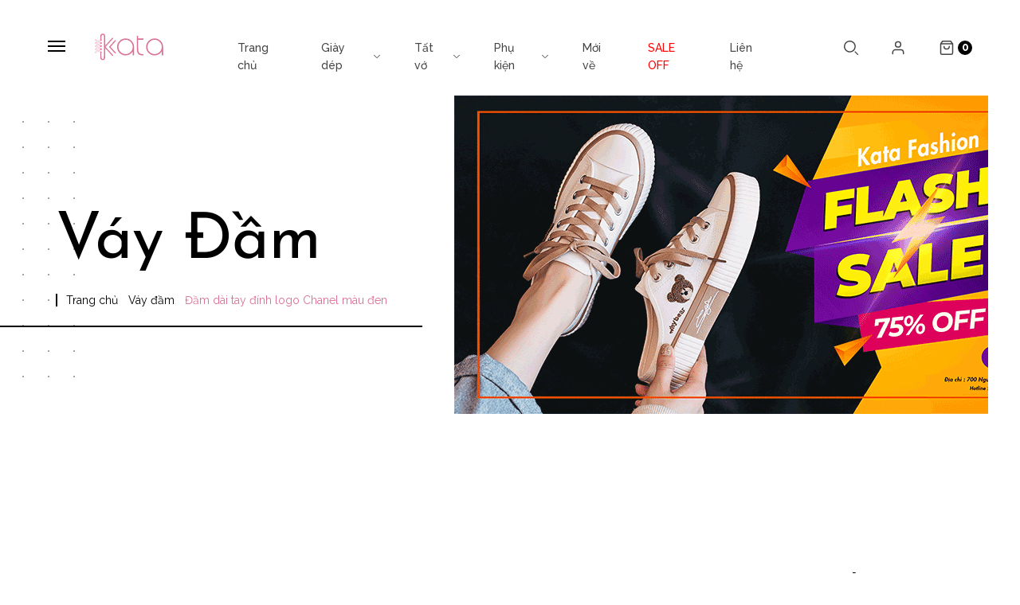

--- FILE ---
content_type: text/html; charset=UTF-8
request_url: https://kata.vn/shop/dam-dai-tay-dinh-logo-chanel-mau-den-1765.html
body_size: 10399
content:
<!DOCTYPE html>
<html lang="zxx">
<head>
    <meta charset="utf-8">
    <meta name="format-detection" content="telephone=no">
    <meta id="Viewport" name="viewport" content="initial-scale=1, maximum-scale=1, minimum-scale=1">
    <link rel="icon" type="image/x-icon" href="https://kata.vn/themes/shop_v1/assets/img/favicon.ico">
    <title>1765 - Đầm dài tay đính logo Chanel màu đen</title>
    <meta name="description" content="Chất liệu : Thun Phụ kiện tặng k&egrave;m : đai lưng Size : freesize M&agrave;u sắc : xanh , đen K&iacute;ch thước : V&ograve;ng ngực : 84cm - 90cm , Ngang vai&#8230;">
    <meta name="keywords" content="giay the thao,giày thể thao,giày nữ,giay nu,thoi trang nu,kata,phụ kiện nữ">
    <meta name="it-rating" content="it-rat-cd303c3f80473535b3c667d0d67a7a11" />
    <meta name="cmsmagazine" content="3f86e43372e678604d35804a67860df7" />
    <style>
        .loaded .load-icon{display:block;}
        .loaded *{-webkit-transition:none; -ms-transition:none; transition:none;}
        .load-icon{width:100%; height:100%; margin:0; padding:0; display:none; z-index:99999; position:absolute; top:0; left:0; background:#fff;}
        .load-icon:before{content:""; width:64px; height:64px; margin:-32px 0 0 -32px; position:absolute; top:50%; left:50%; background:url(https://kata.vn/themes/shop_v1/assets/img/loader.gif) no-repeat left top;}
    </style>
    <link rel="stylesheet preload" as="style" type="text/css" href="https://kata.vn/themes/shop_v1/assets/css/libs.min.css">     
    <link rel="stylesheet " type="text/css" href="https://kata.vn/themes/shop_v1/assets/css/main.css">    
    <link rel="stylesheet preload" as="style" type="text/css" href="https://kata.vn/themes/shop_v1/assets/css/custom.css?v=1.0.24">   
    <!--google-analytics-->
    <script type="text/javascript">
        var _gaq = _gaq || [];
      _gaq.push(['_setAccount', 'UA-37095064-1']);
      _gaq.push(['_trackPageview']);
    
      (function() {
        var ga = document.createElement('script'); ga.type = 'text/javascript'; ga.async = true;
        ga.src = ('https:' == document.location.protocol ? 'https://ssl' : 'http://www') + '.google-analytics.com/ga.js';
        var s = document.getElementsByTagName('script')[0]; s.parentNode.insertBefore(ga, s);
      })();
    
    </script>
    <!--#google-analytics-->

    <!-- Global site tag (gtag.js) - Google Analytics -->
    <script async src="https://www.googletagmanager.com/gtag/js?id=G-QH4C5RJQBW"></script>
    <script>
      window.dataLayer = window.dataLayer || [];
      function gtag(){dataLayer.push(arguments);}
      gtag('js', new Date());

      gtag('config', 'G-QH4C5RJQBW');
    </script>

    <!-- Google Tag Manager -->
    <script>(function(w,d,s,l,i){w[l]=w[l]||[];w[l].push({'gtm.start':
    new Date().getTime(),event:'gtm.js'});var f=d.getElementsByTagName(s)[0],
    j=d.createElement(s),dl=l!='dataLayer'?'&l='+l:'';j.async=true;j.src=
    'https://www.googletagmanager.com/gtm.js?id='+i+dl;f.parentNode.insertBefore(j,f);
    })(window,document,'script','dataLayer','GTM-M94F6SC');</script>
    <!-- End Google Tag Manager -->
    
    <meta name="facebook-domain-verification" content="k1itwin9qascoa69obelkdvre9ozd2" />
    <!-- Facebook Pixel Code -->
    <script>
      !function(f,b,e,v,n,t,s)
      {if(f.fbq)return;n=f.fbq=function(){n.callMethod?
      n.callMethod.apply(n,arguments):n.queue.push(arguments)};
      if(!f._fbq)f._fbq=n;n.push=n;n.loaded=!0;n.version='2.0';
      n.queue=[];t=b.createElement(e);t.async=!0;
      t.src=v;s=b.getElementsByTagName(e)[0];
      s.parentNode.insertBefore(t,s)}(window, document,'script',
      'https://connect.facebook.net/en_US/fbevents.js');
      fbq('init', '580654618980380');
      fbq('track', 'PageView');
    </script>
    <noscript><img height="1" width="1" style="display:none"
      src="https://www.facebook.com/tr?id=580654618980380&ev=PageView&noscript=1"
    /></noscript>
    <!-- End Facebook Pixel Code -->
    <!-- Tiktok Pixel Code -->
    <script>
        !function (w, d, t) {
          w.TiktokAnalyticsObject=t;var ttq=w[t]=w[t]||[];ttq.methods=["page","track","identify","instances","debug","on","off","once","ready","alias","group","enableCookie","disableCookie"],ttq.setAndDefer=function(t,e){t[e]=function(){t.push([e].concat(Array.prototype.slice.call(arguments,0)))}};for(var i=0;i<ttq.methods.length;i++)ttq.setAndDefer(ttq,ttq.methods[i]);ttq.instance=function(t){for(var e=ttq._i[t]||[],n=0;n<ttq.methods.length;n++)ttq.setAndDefer(e,ttq.methods[n]);return e},ttq.load=function(e,n){var i="https://analytics.tiktok.com/i18n/pixel/events.js";ttq._i=ttq._i||{},ttq._i[e]=[],ttq._i[e]._u=i,ttq._t=ttq._t||{},ttq._t[e]=+new Date,ttq._o=ttq._o||{},ttq._o[e]=n||{};var o=document.createElement("script");o.type="text/javascript",o.async=!0,o.src=i+"?sdkid="+e+"&lib="+t;var a=document.getElementsByTagName("script")[0];a.parentNode.insertBefore(o,a)};

          ttq.load('CAPBAVJC77U56BB6BPRG');
          ttq.page();
        }(window, document, 'ttq');
    </script>
    <!-- End Tiktok Pixel Code -->

</head>
<body class="loaded1">

    <!-- Google Tag Manager (noscript) -->
    <noscript><iframe src="https://www.googletagmanager.com/ns.html?id=GTM-M94F6SC"
    height="0" width="0" style="display:none;visibility:hidden"></iframe></noscript>
    <!-- End Google Tag Manager (noscript) -->
    
    <div class="load-icon"></div>

    <div class="page-container">

        <!-- BEGIN HEADER -->
        <header class="header">
            <div class="header__main">
                <div class="header__cols">
                    <div class="header__left">
                        <div class="header__cols">
                            <div class="header__col">
                                <button class="mob-button js-mob-open">
                                    <span class="mob-button__icon"></span>
                                </button>
                            </div>
                            <div class="header__col">
                                <a class="logo" href="https://kata.vn/">
                                    <img class="logo__image" src="https://kata.vn/themes/shop_v1/assets/img/kata-lg.svg" alt="">
                                </a>
                            </div>
                            <div class="header__col header__col_hide-mob">
                                <nav class="header-nav">
                                    <ul class="header-nav__list">
                                        <li class="header-nav__item">
                                            <a class="header-nav__link" href="https://kata.vn/">Trang chủ</a>
                                        </li>
                                        <li class="header-nav__item js-nav-item">
                                            <a class="header-nav__link header-nav__link_arrow js-nav-button" href="https://kata.vn/shop/giay-dep">Giày dép</a>
                                            <div class="hide-nav js-nav-hide">
                                                <ul class="hide-nav__list">
                                                    <li class="hide-nav__item">
                                                        <a class="hide-nav__link" href="https://kata.vn/shop/giay-the-thao">Giày thể thao</a>
                                                    </li> 
                                                    <li class="hide-nav__item">
                                                        <a class="hide-nav__link" href="https://kata.vn/shop/giay-oxford-boot-nu">Boot & giày Oxford</a>
                                                    </li>
                                                    <li class="hide-nav__item">
                                                        <a class="hide-nav__link" href="https://kata.vn/shop/giay-sandal-cao-got">Sandal & Cao gót</a>
                                                    </li>     
                                                    <li class="hide-nav__item">
                                                        <a class="hide-nav__link" href="https://kata.vn/shop/giay-slip-on-giay-moi-giay-bup-be">Slip on, giày lười, giày búp bê</a>
                                                    </li>
                                                    <li class="hide-nav__item">
                                                        <a class="hide-nav__link" href="https://kata.vn/shop/dep-xop">Dép trong nhà</a>
                                                    </li>   
                                                </ul>
                                            </div>
                                        </li>

                                        <li class="header-nav__item js-nav-item">
                                            <a class="header-nav__link header-nav__link_arrow js-nav-button" href="https://kata.vn/shop/phu-kien">Tất vớ</a>
                                            <div class="hide-nav js-nav-hide">
                                                <ul class="hide-nav__list">                       


                                                    <li class="hide-nav__item">
                                                        <a class="hide-nav__link" href="https://kata.vn/shop/ong-tat">Ống tất</a>
                                                    </li>
                                                    <li class="hide-nav__item">
                                                        <a class="hide-nav__link" href="https://kata.vn/shop/quan-tat">Quần tất</a>
                                                    </li>
                                                    <li class="hide-nav__item">
                                                        <a class="hide-nav__link" href="https://kata.vn/shop/tat-lolita">Tất Lolita JK</a>
                                                    </li>
                                                    <li class="hide-nav__item">
                                                        <a class="hide-nav__link" href="https://kata.vn/shop/tat-thuyen">Tất thuyền</a>
                                                    </li>
                                                    <li class="hide-nav__item">
                                                        <a class="hide-nav__link" href="https://kata.vn/shop/tat-ngan">Tất ngắn</a>
                                                    </li>
                                                    <li class="hide-nav__item">
                                                        <a class="hide-nav__link" href="https://kata.vn/shop/tat-bap-chan">Tất bắp chân</a>
                                                    </li>
                                                    <li class="hide-nav__item">
                                                        <a class="hide-nav__link" href="https://kata.vn/shop/tat-dui">Tất đùi qua gối</a>
                                                    </li>
                                                    <li class="hide-nav__item">
                                                        <a class="hide-nav__link" href="https://kata.vn/shop/tat-the-thao">Tất thể thao</a>
                                                    </li>
                                                    <li class="hide-nav__item">
                                                        <a class="hide-nav__link" href="https://kata.vn/shop/tat-day-thu-dong">Tất dày thu đông</a>
                                                    </li>
                                                    <li class="hide-nav__item">
                                                        <a class="hide-nav__link" href="https://kata.vn/shop/tat-da-tat-luoi-tat-day-treo">Tất da, lưới, dây treo</a>
                                                    </li>
                                                    <li class="hide-nav__item">
                                                        <a class="hide-nav__link" href="https://kata.vn/shop/tat-tre-em">Tất trẻ em</a>
                                                    </li>
                                                    <li class="hide-nav__item">
                                                        <a class="hide-nav__link" href="https://kata.vn/shop/tat-nam">Tất nam</a>
                                                    </li>
                                                    <li class="hide-nav__item">
                                                        <a class="hide-nav__link" href="https://kata.vn/shop/phu-kien-giay-dep">Tất vớ khác</a>
                                                    </li>

                                                </ul>
                                            </div>                                           
                                        </li>

                                        <li class="header-nav__item js-nav-item">
                                            <a class="header-nav__link header-nav__link_arrow js-nav-button" href="https://kata.vn/shop/phu-kien">Phụ kiện</a>
                                            <div class="hide-nav js-nav-hide">
                                                <ul class="hide-nav__list">                                                 
                                                    <li class="hide-nav__item">
                                                        <a class="hide-nav__link" href="https://kata.vn/shop/day-giay">Dây giày</a>
                                                    </li>
                                                    <li class="hide-nav__item">
                                                        <a class="hide-nav__link" href="https://kata.vn/shop/mieng-lot-giay">Miếng Lót Giày</a>
                                                    </li>
                                                    <li class="hide-nav__item">
                                                        <a class="hide-nav__link" href="https://kata.vn/shop/cham-soc-lam-sach-giay">Chăm sóc & Vệ sinh giày</a>
                                                    </li>
                                                    <li class="hide-nav__item">
                                                        <a class="hide-nav__link" href="https://kata.vn/shop/do-khu-mui-giay">Khử mùi giày</a>
                                                    </li>
                                                </ul>
                                            </div>                                           
                                        </li>
                                        <li class="header-nav__item js-nav-item hide">
                                            <a class="header-nav__link header-nav__link_arrow js-nav-button" href="https://kata.vn/shop/giay-nam">Nam</a>
                                            <div class="hide-nav js-nav-hide">
                                                <ul class="hide-nav__list">
                                                    <li class="hide-nav__item">
                                                        <a class="hide-nav__link" href="https://kata.vn/shop/giay-the-thao-nam">Giày thể thao</a>
                                                    </li>                                                    
                                                    <li class="hide-nav__item">
                                                        <a class="hide-nav__link" href="https://kata.vn/shop/giay-moi-slip-on">Giày lười & Slip-on nam</a>
                                                    </li>
                                                    <li class="hide-nav__item">
                                                        <a class="hide-nav__link" href="https://kata.vn/shop/boot-nam">Boot nam</a>
                                                    </li>
                                                </ul>
                                            </div>                                           
                                        </li>
                                        <li class="header-nav__item">
                                            <a class="header-nav__link" href="https://kata.vn/shop/moi-ve">Mới về</a>
                                        </li>
                                        <li class="header-nav__item">
                                            <a class="header-nav__link" href="https://kata.vn/shop/flash-sale" style="color: red">SALE OFF</a>
                                        </li>
                                        <li class="header-nav__item">
                                            <a class="header-nav__link" href="https://kata.vn/lien-he.html">Liên hệ</a>
                                        </li>
                                    </ul>
                                </nav>
                            </div>                                                
                        </div>
                    </div>
                    <div class="header__right">
                        <ul class="user-nav">
                            <li class="user-nav__item">
                                <a class="user-nav__link search_btn_modal" href="#">
                                    <span class="user-nav__icon user-nav__icon_1"></span>
                                </a>
                            </li>
                                                            <li class="user-nav__item">
                                    <a class="user-nav__link" href="https://kata.vn/login">
                                        <span class="user-nav__icon user-nav__icon_2"></span>
                                    </a>
                                </li>
                            
                            
                            <li class="user-nav__item">
                                <a id="dropdown-cart1" class="user-nav__link shopping-cart" href="https://kata.vn/cart">
                                    <span class="user-nav__icon user-nav__icon_4"></span>
                                    <span class="user-nav__text cart-total-items">0</span>
                                </a>
                            </li>                                                                                    
                        </ul>
                    </div>
                </div>
            </div>
        </header>
        <!-- HEADER END --> 
        
        <!-- MOBILE NAVIGATION -->
        <div class="hide-mob js-mob-hide">
            <div class="hide-mob__bg">
                <button class="hide-mob__close close-button js-mob-close"></button>  
                <div class="hide-mob__mask js-mob-close"></div>
                <ul class="mob-nav">
                    <li class="mob-nav__item">
                        <a class="mob-nav__link" href="https://kata.vn/">Trang chủ</a>
                    </li>
                    
                    <li class="mob-nav__item js-slidedown active">
                        <a class="mob-nav__link js-slidedown-button active" href="#">
                            <span class="mob-nav__arrow">Tất vớ - Phụ Kiện</span>
                        </a>
                        <div class="slide-nav js-slidedown-hide active">
                            <ul class="slide-nav__list">
                                <li class="slide-nav__item">
                                    <a class="slide-nav__link" href="https://kata.vn/shop/ong-tat">Ống tất</a>
                                </li>
                                <li class="slide-nav__item">
                                    <a class="slide-nav__link" href="https://kata.vn/shop/quan-tat">Quần tất</a>
                                </li>
                                <li class="slide-nav__item">
                                    <a class="slide-nav__link" href="https://kata.vn/shop/tat-lolita">Tất Lolita JK</a>
                                </li>
                                <li class="slide-nav__item">
                                    <a class="slide-nav__link" href="https://kata.vn/shop/tat-thuyen">Tất thuyền</a>
                                </li>
                                <li class="slide-nav__item">
                                    <a class="slide-nav__link" href="https://kata.vn/shop/tat-ngan">Tất ngắn</a>
                                </li>
                                <li class="slide-nav__item">
                                    <a class="slide-nav__link" href="https://kata.vn/shop/tat-bap-chan">Tất bắp chân</a>
                                </li>
                                <li class="slide-nav__item">
                                    <a class="slide-nav__link" href="https://kata.vn/shop/tat-dui">Tất đùi qua gối</a>
                                </li>
                                <li class="slide-nav__item">
                                    <a class="slide-nav__link" href="https://kata.vn/shop/tat-the-thao">Tất thể thao</a>
                                </li>
                                <li class="slide-nav__item">
                                    <a class="slide-nav__link" href="https://kata.vn/shop/tat-day-thu-dong">Tất dày thu đông</a>
                                </li>
                                <li class="slide-nav__item">
                                    <a class="slide-nav__link" href="https://kata.vn/shop/tat-da-tat-luoi-tat-day-treo">Tất da, lưới, dây treo</a>
                                </li>
                                <li class="slide-nav__item">
                                    <a class="slide-nav__link" href="https://kata.vn/shop/tat-tre-em">Tất trẻ em</a>
                                </li>
                                <li class="slide-nav__item">
                                    <a class="slide-nav__link" href="https://kata.vn/shop/tat-nam">Tất nam</a>
                                </li>
                                <li class="slide-nav__item">
                                    <a class="slide-nav__link" href="https://kata.vn/shop/phu-kien-giay-dep">Tất vớ khác</a>
                                </li>
                                                                                                 
                            </ul>                                                              
                        </div>
                    </li>
                    <li class="mob-nav__item js-slidedown ">
                        <a class="mob-nav__link js-slidedown-button " href="#">
                            <span class="mob-nav__arrow">Phụ kiện</span>
                        </a>
                        <div class="slide-nav js-slidedown-hide ">
                            <ul class="slide-nav__list">
                                <li class="slide-nav__item">
                                    <a class="slide-nav__link" href="https://kata.vn/shop/mieng-lot-giay">Miếng Lót Giày</a>
                                </li>   
                                <li class="slide-nav__item">
                                    <a class="slide-nav__link" href="https://kata.vn/shop/day-giay">Dây giày</a>
                                </li> 
                                <li class="slide-nav__item">
                                    <a class="slide-nav__link" href="https://kata.vn/shop/cham-soc-lam-sach-giay">Chăm sóc & Vệ sinh giày</a>
                                </li>   
                                <li class="slide-nav__item">
                                    <a class="slide-nav__link" href="https://kata.vn/shop/do-khu-mui-giay">Khử mùi giày</a>
                                </li> 
                            </ul>                                                              
                        </div>
                    </li>
                    <li class="mob-nav__item js-slidedown ">
                        <a class="mob-nav__link js-slidedown-button " href="https://kata.vn/shop/giay-dep">
                            <span class="mob-nav__arrow">Giày nữ</span>
                        </a>
                        <div class="slide-nav js-slidedown-hide ">
                            <ul class="slide-nav__list">
                                <li class="slide-nav__item">
                                    <a class="slide-nav__link" href="https://kata.vn/shop/giay-the-thao">Giày thể thao</a>
                                </li>
                                <li class="slide-nav__item">
                                    <a class="slide-nav__link" href="https://kata.vn/shop/giay-oxford-boot-nu">Boot & giày Oxford</a>
                                </li>                                                                
                                <li class="slide-nav__item">
                                    <a class="slide-nav__link" href="https://kata.vn/shop/giay-sandal-cao-got">Sandal & Cao gót</a>
                                </li>
                                <li class="slide-nav__item">
                                    <a class="slide-nav__link" href="https://kata.vn/shop/giay-slip-on-giay-moi-giay-bup-be">Slip on, giày lười, giày búp bê</a>
                                </li>
                                <li class="slide-nav__item">
                                    <a class="slide-nav__link" href="https://kata.vn/shop/dep-xop">Dép trong nhà</a>
                                </li>
                            </ul>                                                              
                        </div>
                    </li>
                    <li class="mob-nav__item js-slidedown hide">
                        <a class="mob-nav__link js-slidedown-button" href="https://kata.vn/shop/giay-nam">
                            <span class="mob-nav__arrow">Nam</span>
                        </a>
                        <div class="slide-nav js-slidedown-hide">
                            <ul class="slide-nav__list">
                                <li class="slide-nav__item">
                                    <a class="slide-nav__link" href="https://kata.vn/shop/giay-the-thao-nam">Giày thể thao</a>
                                </li>
                                <li class="slide-nav__item">
                                    <a class="slide-nav__link" href="https://kata.vn/shop/giay-moi-slip-on">Giày lười & Slip-on nam</a>
                                </li>
                                <li class="slide-nav__item">
                                    <a class="slide-nav__link" href="https://kata.vn/shop/boot-nam">Boot nam</a>
                                </li>                                                                    
                            </ul>                                                              
                        </div>
                    </li>
                    <li class="mob-nav__item">
                        <a class="mob-nav__link" href="https://kata.vn/shop/moi-ve">Mới về</a>
                    </li>
                    <li class="mob-nav__item">
                        <a class="mob-nav__link" href="https://kata.vn/shop/flash-sale" style="color: red">Flash Sale</a>
                    </li>
                    <li class="mob-nav__item">
                        <a class="mob-nav__link" href="https://kata.vn/faqs">FAQs</a>
                    </li>
                    <li class="mob-nav__item">
                        <a class="mob-nav__link" href="https://kata.vn/lien-he.html">Liên hệ</a>
                    </li>                                                                                            
                </ul>
                <div class="hide-mob__socials">
                    <ul class="socials__list socials__list_center">
                        <li class="socials__item">
                            <a class="socials__link" href="http://facebook.com/kata.thoitrang">Fb</a>
                        </li>
                        <li class="socials__item">
                            <a class="socials__link" href="https://www.instagram.com/giaykata/">Ins</a>
                        </li>
                        <li class="socials__item">
                            <a class="socials__link" href="http://zalo.me/0984971971">Zalo</a>
                        </li> 
                        <li class="socials__item">
                            <a class="socials__link" href="https://www.tiktok.com/@katafashion">Tiktok</a>
                        </li>                                                                           
                    </ul>
                </div>                    
            </div>              
        </div>
        <!-- MOBILE NAVIGATION END --> 

        <!-- BEGIN MAIN -->
        <main class="main">

            <div id="mini_cart" class="hide">

                <div id="cart-contents">
                    <div class="text_cart_message text-center">Bạn đang có <span class="text-bold s_total_product_cart"></span> sản phẩm trong giỏ hàng.</div>
                    <table class="table table-condensed table-striped table-cart" id="cart-items"></table>
                    <a class="your-cart__button button" href="https://kata.vn/cart">
                        <span class="button__text">Xem giỏ hàng</span>
                    </a>
                    <a class="your-order__button button" href="https://kata.vn/cart/checkout">
                        <span class="button__text">Tiến hành đặt hàng</span>
                    </a>
                </div>
                <div id="cart-empty">Giỏ hàng trống, vui lòng thêm sản phẩm vào giỏ hàng của bạn</div>
            </div>

            <div id="search_container" class="hide">
                <form action="https://kata.vn/shopping/products" id="product-search-form" method="post" accept-charset="utf-8">
                                                           <input type="hidden" name="token" value="2b5b99e08bb29057446990b50ffc92a8" />
                    <div class="search-form">
                        <input name="query" class="search-form__input" type="text" id="product-search" value="" aria-label="Search..." placeholder="Tìm kiếm sản phẩm" onfocus="this.setSelectionRange(this.value.length,this.value.length);">
                        <button class="search-form__button btn-search" type="submit"></button>
                    </div>
                    <button class="your-order__button button btn-search" type="submit">
                        <span class="button__text">TÌM KIẾM</span>
                    </button>
                    <button class="your-cart__button button nvd_swal2-close" >
                        <span class="button__text">HỦY</span>
                    </button>
            </form>  

            </div>


<!-- BEGIN INNER TOP -->
<div class="inner-top inner-top-product">
    <div class="inner-top__main wrapper">
        <div class="inner-top__cols">
            <div class="inner-top__left">
                <h1 class="inner-top__title hide-mobile">Váy đầm</h1>
                <div class="breadcrumbs">
                    <ul class="breadcrumbs__list">
                        <li class="breadcrumbs__item">
                            <a class="breadcrumbs__link" href="https://kata.vn/">Trang chủ</a>
                        </li>
                                                <li class="breadcrumbs__item">
                            <a href="https://kata.vn/shop/vay-dam" class="breadcrumbs__link">Váy đầm</a>                        </li>
                                                <li class="breadcrumbs__item breadcrumbs_title">Đầm dài tay đính logo Chanel màu đen</li>                               
                    </ul>
                </div>
            </div>
            <!--Kích thước ảnh 800x400-->
<div class="inner-top__right">
    <div class="inner-top__image" data-bg="https://kata.vn/themes/shop_v1/assets/img/kata-flash-sale-gif-1.gif" onclick="location.href='https://kata.vn/shop/flash-sale';"></div>
</div>                          
        </div>
        <img class="inner-top__bg" src="[data-uri]" data-lazy="https://kata.vn/themes/shop_v1/assets/img/svg/vector-inner-top.svg" alt="">
    </div>
</div>
<!-- INNER TOP END -->
<!-- BEGIN PRODUCT CARD -->
<section class="product wrapper">
    <div class="product__cols">

        <!-- BEGIN LEFT COLUMN -->
        <div class="product__left">
            <div class="product__mob js-to-3"></div>
            <div class="product-gallery">
                <div class="product-gallery__top">
                    <div class="product-gallery__cols">
                        <div class="product-gallery__col">
                                                                                    <div class="product-gallery__tag">
                                <span class="item-tag item-tag_green">New</span>
                            </div>
                                                    </div>
                        <div class="product-gallery__col">
                            <button class="favorite-button js-toggle-active add-to-wishlist" data-id="1765"></button>
                        </div>                                
                    </div>
                </div>
                <div class="product-slider loaded js-product-slider dots-2 dots-left">
                    <div class="product-slider__item">
                        <a class="product-slider__link" href="https://kata.vn/userfiles/product/Đầm_dài_tay_đính_logo_Chanel-10.jpg" data-fancybox="gallery">
                            <img class="product-slider__image" src="https://kata.vn/userfiles/product/Đầm_dài_tay_đính_logo_Chanel-10.jpg" alt="Đầm dài tay đính logo Chanel màu đen" loading="lazy">
                        </a>
                    </div>
                                                                            
                </div>
            </div>
        </div>
        <!-- LEFT COLUMN END -->

        <!-- BEGIN RIGHT COLUMN -->
        <div class="product__right">
            <form action="https://kata.vn/cart/add/1765" class="validate form_add_to_cart" method="post" accept-charset="utf-8">
<input type="hidden" name="token" value="2b5b99e08bb29057446990b50ffc92a8" />   
            <div class="product__content">
                <div class="product__desktop js-from-3">
                    <div class="product__top js-content-3 hide-mobile">
                        <h2 class="product__title">Đầm dài tay đính logo Chanel màu đen</h2>
                    </div>
                </div>
                <p class="product_title_mobile">Đầm dài tay đính logo Chanel màu đen</p>
                                <div class="product__prices">
                                            <span class="product__price">
                            215,000                        </span>
                                    </div>
                                <div class="product__colors">
                    <span class="product__colors__Label">
                        Màu <span class="product__colors__Label_SelectedValue"></span>
                    </span>
                    <ul id="product__colors" class="list-option-product">
                                                <li class="product__color_item" data-tooltip="" data-flow="top">
                            <label class="product_select_label" product_color="" data-id="1764" product_title="Đầm dài tay đính logo Chanel màu xanh">
                                <img src="https://kata.vn/userfiles/product/thumbs/Đầm_dài_tay_đính_logo_Chanel-5.jpg" alt="Đầm dài tay đính logo Chanel màu xanh">
                            </label>
                        </li>
                                                <li class="color_selected product__color_item" data-tooltip="" data-flow="top">
                            <label class="product_select_label" product_color="" data-id="1765" product_title="Đầm dài tay đính logo Chanel màu đen">
                                <img src="https://kata.vn/userfiles/product/thumbs/Đầm_dài_tay_đính_logo_Chanel-10.jpg" alt="Đầm dài tay đính logo Chanel màu đen">
                            </label>
                        </li>
                                            </ul>
                </div>
                
                

                                     
            </div>
            
            <div class="product-add">
                <div class="product-add__col">
                    <div class="product-add__count count js-count">
                        <button class="count__button count__button_minus js-count-minus"></button>
                        <input name="quantity" class="count__input js-count-input" type="text" value="1" maxlength="4">
                        <button class="count__button count__button_plus js-count-plus"></button>
                    </div>
                </div>
                <div class="product-add__col">
                    <button class="product-add__button button">
                        <span class="button__text">Thêm vào giỏ hàng</span>
                    </button>
                </div>                        
            </div>
            </form>        </div>
        <!-- RIGHT COLUMN END -->

    </div>
    <img class="product__vector" src="[data-uri]" data-lazy="https://kata.vn/themes/shop_v1/assets/img/svg/vector-product.svg" alt="">
</section>
<!-- PRODUCT CARD END -->

<!-- BEGIN PRODUCT TABS -->
<div class="product-tabs wrapper">

    <div class="product-nav tabs-nav js-line">
        <ul class="product-nav__list tabs-nav__list tabs-nav__list_left">
            <li class="tabs-nav__item js-tabs-item js-line-item active">
                <a class="tabs-nav__link js-line-link js-tabs-link" href="#product-tab-1">Chi tiết</a>
            </li>
            <li class="tabs-nav__item js-line-item js-tabs-item ">
                <a class="tabs-nav__link js-line-link js-tabs-link" href="#product-tab-2">Thông tin sản phẩm</a>
            </li>
            <li class="tabs-nav__item js-line-item js-tabs-item ">
                <a class="tabs-nav__link js-line-link js-tabs-link" href="#product-tab-3">Đánh giá</a>
            </li>
        </ul>
        <div class="tabs-nav__line js-line-element"></div>
    </div>

    <!-- BEGIN DESCRIPTION -->
    <div class="product-tab js-tabs-content product_content_detail active" id="product-tab-1">
        
            </div>
    <!-- DESCRIPTION END -->

    <!-- BEGIN REVIEWS -->
    <div class="product-tab js-tabs-content" id="product-tab-2">
        <p style="text-align: center;"><span style="color: rgb(255, 0, 0);"><span style="font-size: medium;"><span lang="vi" id="result_box"><span>Chất liệu : Thun</span><br />
Phụ kiện tặng k&egrave;m : đai lưng<br />
Size : freesize <br />
M&agrave;u sắc : xanh , đen <br />
<span class="hps">K&iacute;ch thước</span></span> : V&ograve;ng ngực : 84cm - 90cm , Ngang vai : 34cm , Tay &aacute;o ; 54cm , CHiều d&agrave;i : 75cm ,</span></span><br />
<span style="color: rgb(255, 0, 0);"><span style="font-size: medium;"> V&ograve;ng eo : 65cm - 88cm</span></span></p>
<p style="text-align: center;">&nbsp;</p>
<p style="text-align: center;"><img width="500" height="750" alt="" src="/userfiles/editor/image/1764/%C4%90%E1%BA%A7m%20d%C3%A0i%20tay%20%C4%91%C3%ADnh%20logo%20Chanel-.jpg" /></p>
<p style="text-align: center;">&nbsp;</p>
<p style="text-align: center;"><img width="500" height="750" alt="" src="/userfiles/editor/image/1764/%C4%90%E1%BA%A7m%20d%C3%A0i%20tay%20%C4%91%C3%ADnh%20logo%20Chanel-1.jpg" /></p>
<p style="text-align: center;">&nbsp;</p>
<p style="text-align: center;">&nbsp;</p>
<p style="text-align: center;"><img width="500" height="750" alt="" src="/userfiles/editor/image/1764/%C4%90%E1%BA%A7m%20d%C3%A0i%20tay%20%C4%91%C3%ADnh%20logo%20Chanel-2.jpg" /></p>
<p style="text-align: center;">&nbsp;</p>
<p style="text-align: center;">&nbsp;</p>
<p style="text-align: center;">&nbsp;</p>
<p style="text-align: center;">&nbsp;</p>
<p style="text-align: center;"><img width="500" height="750" alt="" src="/userfiles/editor/image/1764/%C4%90%E1%BA%A7m%20d%C3%A0i%20tay%20%C4%91%C3%ADnh%20logo%20Chanel-3.jpg" /></p>
<p style="text-align: center;">&nbsp;</p>
<p style="text-align: center;">&nbsp;</p>
<p style="text-align: center;"><img width="500" height="750" alt="" src="/userfiles/editor/image/1764/%C4%90%E1%BA%A7m%20d%C3%A0i%20tay%20%C4%91%C3%ADnh%20logo%20Chanel-4.jpg" /></p>
<p style="text-align: center;">&nbsp;</p>
<p style="text-align: center;">&nbsp;</p>
<p style="text-align: center;"><img width="446" height="641" alt="" src="/userfiles/editor/image/1764/%C4%90%E1%BA%A7m%20d%C3%A0i%20tay%20%C4%91%C3%ADnh%20logo%20Chanel-5.jpg" /></p>
<p style="text-align: center;">&nbsp;</p>
<p style="text-align: center;">&nbsp;</p>
<p style="text-align: center;"><img width="500" height="750" alt="" src="/userfiles/editor/image/1764/%C4%90%E1%BA%A7m%20d%C3%A0i%20tay%20%C4%91%C3%ADnh%20logo%20Chanel-6.jpg" /></p>
<p style="text-align: center;">&nbsp;</p>
<p style="text-align: center;">&nbsp;</p>
<p style="text-align: center;">&nbsp;</p>
<p style="text-align: center;"><img width="500" height="676" alt="" src="/userfiles/editor/image/1764/%C4%90%E1%BA%A7m%20d%C3%A0i%20tay%20%C4%91%C3%ADnh%20logo%20Chanel-7.jpg" /></p>
<p style="text-align: center;">&nbsp;</p>
<p style="text-align: center;">&nbsp;</p>
<p style="text-align: center;"><img width="500" height="333" alt="" src="/userfiles/editor/image/1764/%C4%90%E1%BA%A7m%20d%C3%A0i%20tay%20%C4%91%C3%ADnh%20logo%20Chanel-8.jpg" /></p>
<p style="text-align: center;">&nbsp;</p>
<p style="text-align: center;">&nbsp;</p>
<p style="text-align: center;"><img width="500" height="750" alt="" src="/userfiles/editor/image/1764/%C4%90%E1%BA%A7m%20d%C3%A0i%20tay%20%C4%91%C3%ADnh%20logo%20Chanel-9.jpg" /></p>
<p style="text-align: center;">&nbsp;</p>
<p style="text-align: center;">&nbsp;</p>
<p style="text-align: center;">&nbsp;</p>
<p style="text-align: center;"><img width="500" height="750" alt="" src="/userfiles/editor/image/1764/%C4%90%E1%BA%A7m%20d%C3%A0i%20tay%20%C4%91%C3%ADnh%20logo%20Chanel-10.jpg" /></p>
<p style="text-align: center;">&nbsp;</p>
<p style="text-align: center;">&nbsp;</p>
<p style="text-align: center;"><img width="500" height="750" alt="" src="/userfiles/editor/image/1764/%C4%90%E1%BA%A7m%20d%C3%A0i%20tay%20%C4%91%C3%ADnh%20logo%20Chanel-11.jpg" /></p>
<p style="text-align: center;">&nbsp;</p>
<p style="text-align: center;">&nbsp;</p>
<p style="text-align: center;"><img width="500" height="750" alt="" src="/userfiles/editor/image/1764/%C4%90%E1%BA%A7m%20d%C3%A0i%20tay%20%C4%91%C3%ADnh%20logo%20Chanel-12.jpg" /></p>
<p style="text-align: center;">&nbsp;</p>
<p style="text-align: center;">&nbsp;</p>
<p style="text-align: center;"><img width="500" height="333" alt="" src="/userfiles/editor/image/1764/%C4%90%E1%BA%A7m%20d%C3%A0i%20tay%20%C4%91%C3%ADnh%20logo%20Chanel-13.jpg" /></p>
<p style="text-align: center;">&nbsp;</p>
<p style="text-align: center;">&nbsp;</p>
<p style="text-align: center;">&nbsp;</p>
<p style="text-align: center;"><img width="500" height="333" alt="" src="/userfiles/editor/image/1764/%C4%90%E1%BA%A7m%20d%C3%A0i%20tay%20%C4%91%C3%ADnh%20logo%20Chanel-14.jpg" /></p>
<p style="text-align: center;">&nbsp;</p>
<p style="text-align: center;">&nbsp;</p>
<p><span lang="vi" id="result_box"><span class="hps"><br />
</span></span></p>    </div>
    <!-- REVIEWS END -->  

    <!-- BEGIN REVIEWS -->
    <div class="product-tab js-tabs-content" id="product-tab-3">
        <div class="product-tab__cols">

            
        </div>
    </div>
    <!-- REVIEWS END -->               

</div>
<!-- PRODUCT TABS END -->

<!-- BEGIN BEST SELLERS -->
<!-- BEST SELLERS END -->



<div id="lightbox" class="modal" tabindex="-1" role="dialog" aria-labelledby="myLargeModalLabel" aria-hidden="true">
    <div class="modal-dialog modal-middle">
        <div class="modal-content">
            <button type="button" class="close hidden" data-dismiss="modal" aria-hidden="true">×</button>
            <div class="modal-body">
                <img src="" alt="" />
            </div>
        </div>
    </div>
</div>
        </main>
        <!-- MAIN END -->
        
        <!-- BEGIN FOOTER -->
        <footer class="footer">      
            <div class="footer__main wrapper">
                <div class="footer__top">
                    <div class="footer__cols">
                        <div class="footer__col">
                            <a class="footer-logo logo" href="#">
                                <img class="logo__image" src="https://kata.vn/themes/shop_v1/assets/img/kata-lg.svg" alt="">
                            </a>
                            <span class="footer-description">700 Nguyễn Kiệm, Phường 4, Q Phú Nhuận, HCM</span>  
                            <div class="contacts">
                                <a class="contacts__number" href="tel:0984971971">0984971971 </a><br>
                                <a class="contacts__link" href="mailto:cskh@kata.vn">cskh@kata.vn</a>
                            </div>
                            <br>
                            <div class="footer-line"></div>  
                            <div class="socials">
                                <span class="socials__text">Kết nối với Kata trên</span>
                                <ul class="socials__list">
                                    <li class="socials__item">
                                        <a class="socials__link" href="http://facebook.com/kata.thoitrang">Fb</a>
                                    </li>
                                    <li class="socials__item">
                                        <a class="socials__link" href="https://www.instagram.com/giaykata/">Ins</a>
                                    </li> 
                                    <li class="socials__item">
                                        <a class="socials__link" href="https://zalo.me/katashop">Zalo</a>
                                    </li>
                                    <li class="socials__item">
                                        <a class="socials__link" href="https://www.tiktok.com/@katafashion">Tiktok</a>
                                    </li>                                                                           
                                </ul>
                            </div>                        
                        </div>
                        <div class="footer__col">
                            <span class="footer-title">Hỗ trợ khách hàng</span>
                            <ul class="footer-nav__lists">
                                <li class="footer-nav__item">
                                    <a class="footer-nav__link" href="https://kata.vn/faqs">Câu hỏi thường gặp</a>
                                </li>
                                <li class="footer-nav__item">
                                    <a class="footer-nav__link" href="https://kata.vn/huong-dan/chinh-sach-bao-hanh-va-doi-san-pham-9.html">Chính sách bảo hành & đổi trả</a>
                                </li>
                                <li class="footer-nav__item hide">
                                    <a class="footer-nav__link" href="https://kata.vn/huong-dan/chinh-sach-van-chuyen-giao-hang-1.html">Thanh toán giao nhận</a>
                                </li>
                                
                                
                                <li class="footer-nav__item">
                                    <a class="footer-nav__link" href="https://kata.vn/huong-dan/cach-lay-so-do-size-5.html">Hướng dẫn chọn size</a>
                                </li>
                                <li class="footer-nav__item">
                                    <a class="footer-nav__link" href="https://kata.vn/huong-dan/cach-ve-sinh-va-bao-quan-giay-19.html">Hướng dẫn cách vệ sinh giày</a>
                                </li>
                                <li class="footer-nav__item" style="display: none;">
                                    <a class="footer-nav__link" href="https://kata.vn/huong-dan/tai-khoan-ngan-hang-4.html">Tài khoản ngân hàng</a>
                                </li>
                                <li class="footer-nav__item hide">
                                    <a class="footer-nav__link" href="https://kata.vn/page/chinh-sach-bao-mat">Chính sách bảo mật</a>
                                </li>
                                <li class="footer-nav__item">
                                    <a class="footer-nav__link" href="https://kata.vn/lien-he.html">Liên hệ</a>
                                </li>
                            </ul>
                        </div>
                        <div class="footer__col">
                            <span class="footer-title">Đăng ký nhận thông báo</span>
                            <span class="footer-description">Đăng ký để nhận ngay thông tin về sản phẩm mới và các chương trình ưu đãi!</span>
                            <form action="https://kata.vn/newsletter" class="validate newsletter_form" method="post" accept-charset="utf-8">
<input type="hidden" name="token" value="2b5b99e08bb29057446990b50ffc92a8" />                                                                         
                                <div class="subscription">
                                    <input name="email" id="newsletter_email" class="subscription__input" type="email" placeholder="Nhập email của bạn">
                                    <button class="subscription__button" type="submit"></button>
                                </div>
                            </form>                           
                        </div>                                                
                    </div>
                </div>
                <div class="footer__bottom">
                    <div class="footer__cols">
                        <div class="footer__left">
                            <span class="copyrights">&copy; 2026 Powered by Kata</span>
                        </div>
                        <div class="footer__right">
                            <div class="payments">
                                <div class="payments__col">
                                    <span class="payments__text">Thanh toán:</span>
                                </div>
                                <div class="payments__col">
                                    <ul class="payments__list">
                                        <li class="payments__item">
                                            <img class="payments__image" alt="" src="[data-uri]" data-lazy="https://kata.vn/themes/shop_v1/assets/img/payment_tm.png">
                                        </li>
                                        <li class="payments__item">
                                            <img class="payments__image" alt="" src="[data-uri]" data-lazy="https://kata.vn/themes/shop_v1/assets/img/payment_1.png">
                                        </li>
                                        <li class="payments__item">
                                            <img class="payments__image" alt="" src="[data-uri]" data-lazy="https://kata.vn/themes/shop_v1/assets/img/payment_2.png">
                                        </li>
                                        <li class="payments__item">
                                            <img class="payments__image" alt="" src="[data-uri]" data-lazy="https://kata.vn/themes/shop_v1/assets/img/payment_momo.png">
                                        </li>                                                                                  
                                    </ul>
                                </div>                                
                            </div>
                        </div>
                    </div>
                </div>
                <img class="footer__bg-left" src="[data-uri]" data-lazy="https://kata.vn/themes/shop_v1/assets/img/svg/vector-footer-left.svg" alt="">
                <img class="footer__bg-right" src="[data-uri]" data-lazy="https://kata.vn/themes/shop_v1/assets/img/svg/vector-footer-right.svg" alt="">
            </div>
        </footer>
        <!-- FOOTER END -->      

    </div> <!-- page-container END --> 
       
    <script src="https://kata.vn/themes/shop_v1/assets/js/libs.min.js"></script> 
        
    
    <script type="text/javascript" src="https://kata.vn/themes/shop_v1/assets/js/components/slick.js"><script type="text/javascript" src="https://kata.vn/themes/shop_v1/assets/js/components/syotimer.js"></script><script type="text/javascript" src="https://kata.vn/themes/shop_v1/assets/js/components/formstyler.js"></script><script type="text/javascript" src="https://kata.vn/themes/shop_v1/assets/js/components/rating.js"></script><script type="text/javascript" src="https://kata.vn/themes/shop_v1/assets/js/components/fancybox.js"></script>
    
    <script src="https://kata.vn/themes/shop_v1/assets/js/main.js?v=1.1.0"></script>  
    <script src="https://kata.vn/themes/shop_v1/assets/js/general.js?v=1.1.1"></script>
    <script src="https://kata.vn/themes/shop_v1/assets/js/custom.js?v=1.1.15"></script> 
    <script type="text/javascript">
        var m = 'shop', v = 'product', products = {}, filters = {}, shop_color, shop_grid, sorting;
        
        var cart = {"total_items":0,"total_unique_items":0,"contents":[],"total_item_tax":"0","subtotal":"0","total":"0","shipping":"25,000","order_tax":"0","grand_total":"25,000"};
        var site = {base_url: 'https://kata.vn/', site_url: 'https://kata.vn/', shop_url: 'https://kata.vn/shopping/', csrf_token: 'token', csrf_token_value: '2b5b99e08bb29057446990b50ffc92a8', settings: {display_symbol: '0', symbol: '', decimals: 0, thousands_sep: ',', decimals_sep: '.', order_tax_rate: false, products_page: 0}, shop_settings: {private: 0, hide_price: 0,cart_to_sale: 0}}

        var lang = {};
        lang.page_info = 'Bạn đang xem trang _page_ / _total_';
        lang.cart_empty = 'Xóa giỏ hàng';
        lang.item = 'Item';
        lang.items = 'Items';
        lang.unique = 'Unique';
        lang.total_items = 'Tổng sản phẩm';
        lang.total_unique_items = 'Total Unique Items';
        lang.tax = 'Tax';
        lang.shipping = 'Phí vận chuyển';
        lang.total_w_o_tax = 'Total w/o Tax';
        lang.product_tax = 'Thuế sản phẩm';
        lang.order_tax = 'Thuế đơn hàng';
        lang.total = 'Tạm tính';
        lang.total_tientamtinh = 'Tổng tiền tạm tính';
        lang.grand_total = 'Tổng cộng';
        lang.reset_pw = 'Bạn quên mật khẩu?';
        lang.type_email = 'Nhập địa chỉ email để đặt lại mật khẩu.';
        lang.submit = 'Gửi';
        lang.error = 'Lỗi!';
        lang.add_address = 'Thêm địa chỉ mới';
        lang.update_address = 'Sửa địa chỉ giao hàng';
        lang.fill_form = 'Please fill the form below';
        lang.already_have_max_addresses = 'Danh sách địa chỉ của bạn đã đầy, vui lòng chỉnh sửa 1 trong số các địa chỉ có sẵn của bạn';
        lang.send_email_title = 'Gửi Email cho chúng tôi';
        lang.message_sent = 'Your message has been sent.';
        lang.add_to_cart = 'Thêm vào giỏ hàng';
        lang.out_of_stock = 'Hết hàng';
        lang.x_product = 'Rất tiếc, không có sản phẩm nào được tìm thấy. Bạn thử Tìm kiếm/Lọc lại nhé.';
        lang.r_u_sure = 'Bạn có chắc không?';
        lang.x_reverted_back = "";
        lang.delete = 'Xóa';
        lang.line_1 = 'Địa chỉ';
        lang.line_2 = 'Địa chỉ 2';
        lang.city = 'Tỉnh/thành';
        lang.state = 'Quận/huyện';
        lang.postal_code = 'Postal Code';
        lang.country = 'Country';
        lang.phone = 'Số điện thoại';
        lang.is_required = 'không được bỏ trống';
        lang.okay = 'OK';
        lang.cancel = 'Hủy';
        lang.email_is_invalid = 'Địa chỉ email không hợp lệ';
        lang.name = 'Họ tên';
        lang.full_name = 'Họ & tên';
        lang.email = 'Email';
        lang.subject = 'Subject';
        lang.message = 'Message';
        lang.required_invalid = 'This value is required or not valid';
        lang.shipping_rate_info = 'Phí vận chuyển tùy thuộc vào khu vực giao hàng, Kata sẽ tư vấn để tối ưu phí này';
        lang.select_province = 'Chọn Tỉnh/thành';
        lang.select_state = 'Chọn Quận/huyện';
        lang.select_xaphuong = 'Chọn Xã/phường';
        lang.check_phone_error ='Số điện thoại không đúng định dạng';
        lang.check_phone_empty ='Vui lòng nhập số điện thoại';
        lang.sale_product_span ='Sale';

        var user = {};
        user.email = "";
        user.first_name = "";
        user.last_name = "";
        user.phone = "";

        update_mini_cart(cart);
    </script>

        <script type="text/javascript">
    $(document).ready(function ($) {
        /*
      $('.rrssb-buttons').rrssb({
        title: '1765 - Đầm dài tay đính logo Chanel màu đen',
        url: 'https://kata.vn/product/dam-dai-tay-dinh-logo-chanel-mau-den',
        image: 'https://kata.vn/assets/uploads/Đầm_dài_tay_đính_logo_Chanel-10.jpg',
        description: 'Chất liệu : Thun Phụ kiện tặng k&egrave;m : đai lưng Size : freesize M&agrave;u sắc : xanh , đen K&iacute;ch thước : V&ograve;ng ngực : 84cm - 90cm , Ngang vai&#8230;',
        // emailSubject: '',
        // emailBody: '',
      });
        */
    });
    </script>
        <script type="text/javascript">
        </script>
    
    <!-- Messenger Plugin chat Code -->
    <div id="fb-root"></div>

    <!-- Your Plugin chat code -->
    <div id="fb-customer-chat" class="fb-customerchat">
    </div>

    <script>
      var chatbox = document.getElementById('fb-customer-chat');
      chatbox.setAttribute("page_id", "214034145396867");
      chatbox.setAttribute("attribution", "biz_inbox");
    </script>

    <!-- Your SDK code -->
    <script>
      window.fbAsyncInit = function() {
        FB.init({
          xfbml            : true,
          version          : 'v16.0'
        });
      };

      (function(d, s, id) {
        var js, fjs = d.getElementsByTagName(s)[0];
        if (d.getElementById(id)) return;
        js = d.createElement(s); js.id = id;
        js.src = 'https://connect.facebook.net/vi_VN/sdk/xfbml.customerchat.js';
        fjs.parentNode.insertBefore(js, fjs);
      }(document, 'script', 'facebook-jssdk'));
    </script>
    
</body>
</html>

--- FILE ---
content_type: text/css
request_url: https://kata.vn/themes/shop_v1/assets/css/custom.css?v=1.0.24
body_size: 4977
content:

.swal2-content {
  z-index: 2 !important;
}
.hide{
	display: none !important;
}
.text-bold {
    font-weight: 700!important;
}
.text-right {
    text-align: right;
}
.text-center {
    text-align: center;
}

.link_select_size{
    cursor:pointer;
}
.size_lists{
    
}

.mini_cart_popup{
	justify-content: flex-start !important;
	align-content:stretch !important;
	font: 14px/24px sans-serif !important;
	overflow-y: auto;
}
.mini_cart_popup .mini_cart_content{
	text-align: left !important;
	padding: 0px !important;
}
.mini_cart_header .swal2-title{
	font-size: 18px !important;
}

#mini_cart th, td {
	 padding: 15px;
}
.text_cart_message{
	width: 100%;
	margin: 15px 0 0 0;
    border-bottom: 1px dotted #bcbcbc;
    padding: 0 0 15px 0;
}
.mini_cart_popup .line {
    width: 100%;
    border-top: 2px solid #000000;
    margin: 10px 0px;
}
.your-cart__button{
	width: 100%;
    margin: 0 0 20px;
    display: block;

}
.your-cart__button span.button__text{
	background:none;
	color: #333;
	border: 1px solid #ccc;
}
.mini_cart_content .cart-item-image{
	height: 60px;
    display: inline-block;
}
.mini_cart_content .cart-item-image img{
	width: 60px;
	height: 60px;
}
.table-cart td{
	vertical-align:top;
}
span.shipping_rate_info{
	font-size: 12px;
	color: #999;
}


.checkout_address_select label {
    width: 100%;
    padding: 0;
    cursor: pointer;
    display: block;
}
.checkout_address_select span{
	padding: 10px;
	border-radius: 5px;
	border:1px solid #ccc;
}
.checkout_address_select input[type=checkbox]+span, .checkout_address_select input[type=radio]+span {
    display: block;
    width: 100%;
}
.checkout_address_select input[type=radio]:checked+span {
    border-color: #ff8e8e;
    border:3px solid #ff8e8e;
}




.nvd_nav_left{
	right: 0;
	left:auto;
}
.close:before {
    display: block;
    font: 600 10px/24px Raleway,sans-serif;
    text-align: center;
}
.close:hover{
	border-color:#ff8e8e;background:#ff8e8e;color:#fff
}
.close{
	width: 25px;
    height: 25px;
    display: inline-block;
    vertical-align: top;
    position: relative;
    border: 1px solid rgba(68,68,68,.2);
    color: rgba(68,68,68,.25);
	float: right;
	margin-left: 5px;
}

.alert {
	 margin: 10px 0px;
	 padding: 12px;
	 border-radius: 5px;
	 font-size: 0.9rem;
	 font-weight: 300;
	 letter-spacing: 1px;
}
.alert:hover {
	 cursor: pointer;
}
 .alert:before {
	 padding-right: 12px;
}

.alert:after:hover {
	 cursor: pointer;
}
.alert-info {
	 color: #00529b;
	 background-color: #bde5f8;
	 border: 1px solid #78caf1;
}
.alert-warning {
	 color: #9f6000;
	 background-color: #feefb3;
	 border: 1px solid #fddf67;
}
.alert-error {
	 color: #d8000c;
	 background-color: #ffbaba;
	 border: 1px solid #ff6e6e;
}
.alert-danger {
	 color: #d8000c;
	 background-color: #ffbaba;
	 border: 1px solid #ff6e6e;
}
.alert-success {
	 color: #4f8a10;
	 background-color: #dff2bf;
	 border: 1px solid #bfe57f;
}
.alert-primary{
	color: #084298;
    background-color: #cfe2ff;
    border-color: #b6d4fe;
}
.alert-secondary{
	color: #41464b;
    background-color: #e2e3e5;
    border-color: #d3d6d8;
}
.alert-light {
    color: #636464;
    background-color: #fefefe;
    border-color: #fdfdfe;
}
.alert-dark {
    color: #141619;
    background-color: #d3d3d4;
    border-color: #bcbebf;
}
.alert ul.list-group{
	padding-bottom: 0px;
}
.alert ul.list-group p{
	padding-bottom: 0px; 
}
.info{
	color: #4fc6e1;
}
.warning{
	color: #f7b84b;
}
.danger{
	color: #f1556c;
}
.primary{
	color: #6658dd;
}
.success{
	color: #1abc9c;
}
.pink{
	color: #f672a7;
}
.secondary{
	color: #6c757d;
}
.dark{
	color: #323a46;
}
span.page-nav__link a{
	color: rgba(0,0,0,.5);
}
.first-button{
	width: 31px;
    height: 20px;
    display: block;
    position: relative;
    z-index: 2;
    overflow: hidden;
}
.first-button:before {
    background: url(../img/svg/double-left-arrows-symbol.svg) 0 0/100% 100% no-repeat;
    content: "";
    width: 31px;
    height: 12px;
    margin: -6px 0 0;
    position: absolute;
    top: 50%;
    left: 0;
    -webkit-transition: .3s ease-out;
    -ms-transition: .3s ease-out;
    transition: .3s ease-out;
}

.last-button{
	width: 31px;
    height: 20px;
    display: block;
    position: relative;
    z-index: 2;
    overflow: hidden;
}
.last-button:before {
    background: url(../img/svg/double-right-arrows-symbol.svg) 0 0/100% 100% no-repeat;
    content: "";
    width: 31px;
    height: 12px;
    margin: -6px 0 0;
    position: absolute;
    top: 50%;
    left: 0;
    -webkit-transition: .3s ease-out;
    -ms-transition: .3s ease-out;
    transition: .3s ease-out;
}

.panel {
    margin-bottom: 20px;
    background-color: #fff;
    border: 1px solid transparent;
    border-radius: 0;
    -webkit-box-shadow: 0 1px 1px rgb(0 0 0 / 5%);
    box-shadow: 0 1px 1px rgb(0 0 0 / 5%);
}
.panel-body {
    padding: 15px;
}
.panel-default {
    border-color: #ddd;
}
.panel-heading {
    padding: 10px 15px;
    border-bottom: 1px solid transparent;
    border-top-right-radius: -1;
    border-top-left-radius: -1;
}
.panel-default>.panel-heading {
    color: #333;
    background-color: #f5f5f5;
    border-color: #ddd;
}
.well {
    min-height: 20px;
    padding: 19px;
    margin-bottom: 20px;
    background-color: #f5f5f5;
    border: 1px solid #e3e3e3;
    border-radius: 0;
    -webkit-box-shadow: inset 0 1px 1px rgb(0 0 0 / 5%);
    box-shadow: inset 0 1px 1px rgb(0 0 0 / 5%);
}
.pull-right {
    float: right!important;
}
.bold{
	font-weight: bold !important;
}

.table-bordered, .table-bordered>tbody>tr>td, .table-bordered>tbody>tr>th, .table-bordered>tfoot>tr>td, .table-bordered>tfoot>tr>th, .table-bordered>thead>tr>td, .table-bordered>thead>tr>th {
    border: 1px solid #ddd;
}
.table>tbody>tr>td, .table>tbody>tr>th, .table>tfoot>tr>td, .table>tfoot>tr>th, .table>thead>tr>td, .table>thead>tr>th {
    padding: 8px;
    line-height: 1.42857;
    vertical-align: top;
    border-top: 1px solid #ddd;
}
@media (min-width: 768px)
.table-responsive {
    overflow: visible;
}

.table-responsive {
    overflow-x: auto;
    min-height: .01%;
}

.captcha-form {
    margin: 0 0 31px;
    padding: 0 0 20px;
    position: relative;
}
.captcha-form__input {
    width: 100%;
    height: 56px;
    padding: 10px 30px 10px 0;
    display: block;
    font: 14px/1 Raleway,sans-serif;
    color: #000;
    border-bottom: 1px solid rgba(68,68,68,.2);
    -webkit-transition: .3s ease-out;
    -ms-transition: .3s ease-out;
    transition: .3s ease-out;
}
#captcha{
	width: 100%;
    height: 56px;
    padding: 10px 30px 10px 0;
    display: block;
    font: 14px/1 Raleway,sans-serif;
    color: #000;
    border-bottom: 1px solid rgba(68,68,68,.2);
    -webkit-transition: .3s ease-out;
    -ms-transition: .3s ease-out;
    transition: .3s ease-out;
}
.captcha-form__button {
    width: 18px;
    height: 24px;
    position: absolute;
    top: 16px;
    right: 0;
}
.captcha-form__button:before {
    background: url(../img/svg/refresh.svg) 0 0/100% 100% no-repeat;
}
.captcha-form__button:after, .captcha-form__button:before {
    content: "";
    width: 18px;
    height: 18px;
    margin: -9px 0 0 -9px;
    position: absolute;
    top: 50%;
    left: 50%;
    -webkit-transition: .3s ease-out;
    -ms-transition: .3s ease-out;
    transition: .3s ease-out;
}

.resgiter_if{
	margin-top: 50px;
}
.resgiter_if__button {
    width: 100%;
    margin: 0 0 20px;
    display: block;
}
.resgiter_if__button span.button__text {
    background: none;
    color: #333;
    border: 1px solid #ccc;
}
.help-block{
	margin-bottom: 0;
	margin-top: 5px;
	display: block;
    margin-bottom: 10px;
    color: #737373;
    font-size: 12px;
}
.form-group label{
	font-size: 14px;
}
.profile-form,.change-password-form{
	padding-top: 20px;
}
.profile-form .form-control{
	color: #ff8e8e;
}
.m-0{
	margin: 0px !important;
}
.m-1 {
    margin: 0.5rem !important;
}
.m-2 {
    margin: 1rem !important;
}
.m-3 {
    margin: 1.5rem!important;
}
.mt-0{
	margin-top: 0px !important;
}
.mr-0{
	margin-right: 0px !important;
}
.ml-0{
	margin-left: 0px !important;
}
.mb-0{
	margin-bottom: 0px !important;
}
.mt-1{
	margin-top: 0.5rem !important;
}
.mr-1{
	margin-right: 0.5rem !important;
}
.ml-1{
	margin-left: 0.5rem !important;
}
.mb-1{
	margin-bottom: 0.5rem !important;
}
.mt-2{
	margin-top: 1rem !important;
}
.mr-2{
	margin-right: 1rem !important;
}
.ml-2{
	margin-left: 1rem !important;
}
.mb-2{
	margin-bottom: 1rem !important;
}
.mt-3{
	margin-top: 1.5rem !important;
}
.mr-3{
	margin-right: 1.5rem !important;
}
.ml-3{
	margin-left: 1.5rem !important;
}
.mb-3{
	margin-bottom: 1.5rem !important;
}


.p-0{
	padding: 0px !important;
}
.p-1 {
    padding: 0.5rem !important;
}
.p-2 {
    padding: 1rem !important;
}
.p-3 {
    padding: 1.5rem !important;
}
.pl-0{
	padding-left: 0px !important;
}
.pr-0{
	padding-right: 0px !important;
}
.pt-0{
	padding-top: 0px !important;
}
.pb-0{
	padding-bottom: 0px !important;
}
.pl-1{
	padding-left: 0.5rem !important;
}
.pr-1{
	padding-right: 0.5rem !important;
}
.pt-1{
	padding-top: 0.5rem !important;
}
.pb-1{
	padding-bottom: 0.5rem !important;
}

.pl-2{
	padding-left: 1rem !important;
}
.pr-2{
	padding-right: 1rem !important;
}
.pt-2{
	padding-top: 1rem !important;
}
.pb-2{
	padding-bottom: 1rem !important;
}

.pl-3{
	padding-left: 1.5rem !important;
}
.pr-3{
	padding-right: 1.5rem !important;
}
.pt-3{
	padding-top: 1.5rem !important;
}
.pb-3{
	padding-bottom: 1.5rem !important;
}
.login-form_private{
	max-width: 100%;
}
.minicart_product_link{
	color: #000;
}


.cart-select{
	height: 2rem !important;
	border: none;
	border-bottom: 1px solid #eee;
	font-size: 14px;
	padding: 0px 10px;   
}
.nvd_wishlist__item .wishlist__top{
	padding-top: 0px; 
	padding-bottom: 10px; 
}

.file+label {
    max-width: 80%;
    font-weight: 700;
    text-overflow: ellipsis;
    white-space: nowrap;
    cursor: pointer;
    display: inline-block;
    overflow: hidden;
}
.file+label svg {
    width: 1em;
    height: 1em;
    vertical-align: middle;
    fill: currentColor;
    margin-top: -.25em;
    margin-right: .25em;
}
input[type=file] {
    display: block;
}
.file {
    visibility: hidden;
}
.btn {
    display: inline-block;
    margin-bottom: 0;
    font-weight: 400;
    text-align: center;
    vertical-align: middle;
    touch-action: manipulation;
    cursor: pointer;
    border: 1px solid transparent;
    white-space: nowrap;
    padding: 6px 12px;
    font-size: 14px;
    line-height: 1.42857;
    -webkit-user-select: none;
    -moz-user-select: none;
    -ms-user-select: none;
    user-select: none;
}
.btn-default {
    background-color: #fff;
    border-color: #ccc;
}
.btn-theme {
    color: #fff;
    background-color: #2196f3;
    border-color: #0e8df2;
}
hr.divider {
    border: 0;
    height: 1px;
    background-image: -webkit-linear-gradient(left,#f0f0f0,#8c8b8b,#f0f0f0);
    background-image: -moz-linear-gradient(left,#f0f0f0,#8c8b8b,#f0f0f0);
    background-image: -ms-linear-gradient(left,#f0f0f0,#8c8b8b,#f0f0f0);
    background-image: -o-linear-gradient(left,#f0f0f0,#8c8b8b,#f0f0f0);
    margin-top: 20px;
    margin-bottom: 20px;
}
.link-address {
    display: block;
    padding: 10px;
    margin-top: 1em;
    text-align: left;
    border: 1px solid rgba(0,0,0,.1);
}
.link-address, hr.or:after {
    position: relative;
}
.table-borderless td, .table-borderless th {
    border: 0!important;
}


.link-address .count1, .link-address .edit {
    color: rgba(0,0,0,.05);
    display: none;
    position: absolute;
    right: 5px;
    top: 5px;
}
.link-address .count1 {
    display: inline-block;
}
.link-address .count1 i, .link-address .edit img {
    font-size: 2em;
    width: 32px;
    height: 32px;
    display: block;
}
.wishlist__item_no_border{
	border:none;
}
.order_barcodes img{
	vertical-align: middle;
	display: inline-block;
	margin-bottom: 0px !important;
}
.link-address:focus .edit,.link-address:hover .edit{display:inline-block;font-size:2em}
.edit-address{
	color: #000;
}
.edit-address:hover{
	background:#eee;
}
.link-quotes{
	color: #000;
}
.link-quotes span.count1 i{
	width: 100%;
}
.faq__title{
	text-transform:none !important;
}

.select_1_nvd .jq-selectbox__dropdown ul {
    max-height: 256px!important;
    margin: 0;
    padding: 10px 0;
}

#loading {
    background-color: rgba(0,0,0,.25);
    border-radius: 20px;
    bottom: 0;
    height: 100%;
    left: 0;
    min-height: 100px;
    position: absolute;
    right: 0;
    top: 0;
    width: 100%;
    z-index: 998;
    display: none;
}
#loading .wave {
    font-size: 10px;
    height: 40px;
    left: 50%;
    margin: -20px 0 0 -25px!important;
    position: absolute;
    top: 50%;
    width: 50px;
    z-index: 999;
    text-align: center;
}
#loading .wave .rect {
    animation: waveStretchDelay 1.2s infinite ease-in-out;
    background-color: #fff;
    display: inline-block;
    height: 100%;
    width: 6px;
}
#loading .wave .rect1 {
    animation-delay: -1.2s;
}
#loading .wave .rect2 {
    animation-delay: -1.1s;
}
#loading .wave .rect3 {
    animation-delay: -1s;
}
#loading .wave .rect4 {
    animation-delay: -.9s;
}
#loading .wave .rect5 {
    animation-delay: -.8s;
}
span.append-search{
    color: #ff8e8e;
    font-size: 16px;
}
.price_range_label{
    display: flex;
    justify-content: space-between;
    margin-top: 10px;
}
#size{
    display: block;
}
#size li.size__item{
    display: inline-block;
}
.product__colors__Label{
    display: block;
    margin-bottom: 8px;
}


ul.list-option-product li {
    list-style: none;
    display: inline-block;
    padding: 2px;
    background: #ffffff;
    border: 2px solid #fff;
}
ul.list-option-product li:before{
    content: '';
}

ul.list-option-product li img {
    width: 60px;
    height: 60px;
    margin: 0px;
    border-radius: 5%;
}
.product__color_item_hover{
    border: 2px solid #ccc !important;
    border-radius: 4px;
}
.color_selected{
    border: 2px solid #db7093 !important;
    border-radius: 4px;
}




[data-tooltip] {
  position: relative;
  cursor: pointer;
}
[data-tooltip]:before,
[data-tooltip]:after {
  line-height: 1;
  font-size: .9em;
  pointer-events: none;
  position: absolute;
  box-sizing: border-box;
  display: none;
  opacity: 0;
}
[data-tooltip]:before {
  content: "";
  border: 5px solid transparent;
  z-index: 100;
}
[data-tooltip]:after {
  content: attr(data-tooltip);
  text-align: center;
  min-width: 3em;
  max-width: 21em;
  white-space: nowrap;
  overflow: hidden;
  text-overflow: ellipsis;
  padding: 6px 8px;
  border-radius: 6px;
  background: #060314;
  color: #FFFFFF;
  z-index: 99;
}
[data-tooltip]:hover:before,
[data-tooltip]:hover:after {
  display: block;
  opacity: 1;
}
[data-tooltip]:not([data-flow])::before,
[data-tooltip][data-flow="top"]::before {
  bottom: 100%;
  border-bottom-width: 0;
  border-top-color: #060314;
}
[data-tooltip]:not([data-flow])::after,
[data-tooltip][data-flow="top"]::after {
  bottom: calc(100% + 5px);
}
[data-tooltip]:not([data-flow])::before, [tooltip]:not([data-flow])::after,
[data-tooltip][data-flow="top"]::before,
[data-tooltip][data-flow="top"]::after {
  left: 50%;
  -webkit-transform: translate(-50%, -4px);
          transform: translate(-50%, -4px);
}
[data-tooltip][data-flow="bottom"]::before {
  top: 100%;
  border-top-width: 0;
  border-bottom-color: #060314;
}
[data-tooltip][data-flow="bottom"]::after {
  top: calc(100% + 5px);
}
[data-tooltip][data-flow="bottom"]::before, [data-tooltip][data-flow="bottom"]::after {
  left: 50%;
  -webkit-transform: translate(-50%, 8px);
          transform: translate(-50%, 8px);
}
[data-tooltip][data-flow="left"]::before {
  top: 50%;
  border-right-width: 0;
  border-left-color: #060314;
  left: calc(0em - 5px);
  -webkit-transform: translate(-8px, -50%);
          transform: translate(-8px, -50%);
}
[data-tooltip][data-flow="left"]::after {
  top: 50%;
  right: calc(100% + 5px);
  -webkit-transform: translate(-8px, -50%);
          transform: translate(-8px, -50%);
}
[data-tooltip][data-flow="right"]::before {
  top: 50%;
  border-left-width: 0;
  border-right-color: #060314;
  right: calc(0em - 5px);
  -webkit-transform: translate(8px, -50%);
          transform: translate(8px, -50%);
}
[data-tooltip][data-flow="right"]::after {
  top: 50%;
  left: calc(100% + 5px);
  -webkit-transform: translate(8px, -50%);
          transform: translate(8px, -50%);
}
[data-tooltip=""]::after, [data-tooltip=""]::before {
  display: none !important;
}

.logo__image{
    width: 90px;
    height: 35px;
    margin: -5px;
}
.logo {
    height: 35px;
    padding: 0px 0 0;
}
.short-item__image-bg{
    height: auto;
}
.short-item__image{
    margin: 0px;
}
.size__input:checked+.size__bg {
    background: #db7093!important;
}
.minicart_size__text{
    color: #db7093;
}
li.product__color_item label:hover{
    cursor: pointer;
}
.size__bg{
    border-radius: 15%;
}
.product__price_nvd{
    color:#e30e48;
}
.product_content_detail img{
    width: auto;
    max-width: 100%;
    height: auto;
    margin: 0px;
}

.product_title_mobile{
    display:none;
}
.size__text{
    font :14px/40px Josefin Sans;
    text-transform:none;
}
.size__bg{
    background: none;
    border:1px solid #ccc;
}
@media (max-width: 767px) {
    .hide-mobile {
      display: none;
    }

    .inner-top-list-product{
        margin-bottom: 10px;
    }

    .shop-panel-list-product{
        display: flex;
    }

    .inner-top-product{
        display: none;
    }

    .inner-top__left:before{
        display: none;
    }
    .product_title_mobile{
        display:block;
        font-size: 16px;
        padding:0 0 10px;
    }
}

@media (max-width: 600px) {

    .shop-panel__right{
        width:40%;
    }
}



/* Font vietnamese */
@font-face {
  font-family: 'Josefin Sans';
  font-style: normal;
  font-weight: 300;
  font-display: swap;
  src: url(https://fonts.gstatic.com/s/josefinsans/v32/Qw3aZQNVED7rKGKxtqIqX5EUAnx4Vn8siqM7.woff2) format('woff2');
  unicode-range: U+0102-0103, U+0110-0111, U+0128-0129, U+0168-0169, U+01A0-01A1, U+01AF-01B0, U+0300-0301, U+0303-0304, U+0308-0309, U+0323, U+0329, U+1EA0-1EF9, U+20AB;
}
/* latin-ext */
@font-face {
  font-family: 'Josefin Sans';
  font-style: normal;
  font-weight: 300;
  font-display: swap;
  src: url(https://fonts.gstatic.com/s/josefinsans/v32/Qw3aZQNVED7rKGKxtqIqX5EUA3x4Vn8siqM7.woff2) format('woff2');
  unicode-range: U+0100-02AF, U+0304, U+0308, U+0329, U+1E00-1E9F, U+1EF2-1EFF, U+2020, U+20A0-20AB, U+20AD-20CF, U+2113, U+2C60-2C7F, U+A720-A7FF;
}
/* latin */
@font-face {
  font-family: 'Josefin Sans';
  font-style: normal;
  font-weight: 300;
  font-display: swap;
  src: url(https://fonts.gstatic.com/s/josefinsans/v32/Qw3aZQNVED7rKGKxtqIqX5EUDXx4Vn8sig.woff2) format('woff2');
  unicode-range: U+0000-00FF, U+0131, U+0152-0153, U+02BB-02BC, U+02C6, U+02DA, U+02DC, U+0304, U+0308, U+0329, U+2000-206F, U+2074, U+20AC, U+2122, U+2191, U+2193, U+2212, U+2215, U+FEFF, U+FFFD;
}
/* vietnamese */
@font-face {
  font-family: 'Josefin Sans';
  font-style: normal;
  font-weight: 400;
  font-display: swap;
  src: url(https://fonts.gstatic.com/s/josefinsans/v32/Qw3aZQNVED7rKGKxtqIqX5EUAnx4Vn8siqM7.woff2) format('woff2');
  unicode-range: U+0102-0103, U+0110-0111, U+0128-0129, U+0168-0169, U+01A0-01A1, U+01AF-01B0, U+0300-0301, U+0303-0304, U+0308-0309, U+0323, U+0329, U+1EA0-1EF9, U+20AB;
}
/* latin-ext */
@font-face {
  font-family: 'Josefin Sans';
  font-style: normal;
  font-weight: 400;
  font-display: swap;
  src: url(https://fonts.gstatic.com/s/josefinsans/v32/Qw3aZQNVED7rKGKxtqIqX5EUA3x4Vn8siqM7.woff2) format('woff2');
  unicode-range: U+0100-02AF, U+0304, U+0308, U+0329, U+1E00-1E9F, U+1EF2-1EFF, U+2020, U+20A0-20AB, U+20AD-20CF, U+2113, U+2C60-2C7F, U+A720-A7FF;
}
/* latin */
@font-face {
  font-family: 'Josefin Sans';
  font-style: normal;
  font-weight: 400;
  font-display: swap;
  src: url(https://fonts.gstatic.com/s/josefinsans/v32/Qw3aZQNVED7rKGKxtqIqX5EUDXx4Vn8sig.woff2) format('woff2');
  unicode-range: U+0000-00FF, U+0131, U+0152-0153, U+02BB-02BC, U+02C6, U+02DA, U+02DC, U+0304, U+0308, U+0329, U+2000-206F, U+2074, U+20AC, U+2122, U+2191, U+2193, U+2212, U+2215, U+FEFF, U+FFFD;
}
/* cyrillic-ext */
@font-face {
  font-family: 'Raleway';
  font-style: normal;
  font-weight: 400;
  font-display: swap;
  src: url(https://fonts.gstatic.com/s/raleway/v29/1Ptug8zYS_SKggPNyCAIT4ttDfCmxA.woff2) format('woff2');
  unicode-range: U+0460-052F, U+1C80-1C88, U+20B4, U+2DE0-2DFF, U+A640-A69F, U+FE2E-FE2F;
}
/* cyrillic */
@font-face {
  font-family: 'Raleway';
  font-style: normal;
  font-weight: 400;
  font-display: swap;
  src: url(https://fonts.gstatic.com/s/raleway/v29/1Ptug8zYS_SKggPNyCkIT4ttDfCmxA.woff2) format('woff2');
  unicode-range: U+0301, U+0400-045F, U+0490-0491, U+04B0-04B1, U+2116;
}
/* vietnamese */
@font-face {
  font-family: 'Raleway';
  font-style: normal;
  font-weight: 400;
  font-display: swap;
  src: url(https://fonts.gstatic.com/s/raleway/v29/1Ptug8zYS_SKggPNyCIIT4ttDfCmxA.woff2) format('woff2');
  unicode-range: U+0102-0103, U+0110-0111, U+0128-0129, U+0168-0169, U+01A0-01A1, U+01AF-01B0, U+0300-0301, U+0303-0304, U+0308-0309, U+0323, U+0329, U+1EA0-1EF9, U+20AB;
}
/* latin-ext */
@font-face {
  font-family: 'Raleway';
  font-style: normal;
  font-weight: 400;
  font-display: swap;
  src: url(https://fonts.gstatic.com/s/raleway/v29/1Ptug8zYS_SKggPNyCMIT4ttDfCmxA.woff2) format('woff2');
  unicode-range: U+0100-02AF, U+0304, U+0308, U+0329, U+1E00-1E9F, U+1EF2-1EFF, U+2020, U+20A0-20AB, U+20AD-20CF, U+2113, U+2C60-2C7F, U+A720-A7FF;
}
/* latin */
@font-face {
  font-family: 'Raleway';
  font-style: normal;
  font-weight: 400;
  font-display: swap;
  src: url(https://fonts.gstatic.com/s/raleway/v29/1Ptug8zYS_SKggPNyC0IT4ttDfA.woff2) format('woff2');
  unicode-range: U+0000-00FF, U+0131, U+0152-0153, U+02BB-02BC, U+02C6, U+02DA, U+02DC, U+0304, U+0308, U+0329, U+2000-206F, U+2074, U+20AC, U+2122, U+2191, U+2193, U+2212, U+2215, U+FEFF, U+FFFD;
}
/* cyrillic-ext */
@font-face {
  font-family: 'Raleway';
  font-style: normal;
  font-weight: 500;
  font-display: swap;
  src: url(https://fonts.gstatic.com/s/raleway/v29/1Ptug8zYS_SKggPNyCAIT4ttDfCmxA.woff2) format('woff2');
  unicode-range: U+0460-052F, U+1C80-1C88, U+20B4, U+2DE0-2DFF, U+A640-A69F, U+FE2E-FE2F;
}
/* cyrillic */
@font-face {
  font-family: 'Raleway';
  font-style: normal;
  font-weight: 500;
  font-display: swap;
  src: url(https://fonts.gstatic.com/s/raleway/v29/1Ptug8zYS_SKggPNyCkIT4ttDfCmxA.woff2) format('woff2');
  unicode-range: U+0301, U+0400-045F, U+0490-0491, U+04B0-04B1, U+2116;
}
/* vietnamese */
@font-face {
  font-family: 'Raleway';
  font-style: normal;
  font-weight: 500;
  font-display: swap;
  src: url(https://fonts.gstatic.com/s/raleway/v29/1Ptug8zYS_SKggPNyCIIT4ttDfCmxA.woff2) format('woff2');
  unicode-range: U+0102-0103, U+0110-0111, U+0128-0129, U+0168-0169, U+01A0-01A1, U+01AF-01B0, U+0300-0301, U+0303-0304, U+0308-0309, U+0323, U+0329, U+1EA0-1EF9, U+20AB;
}
/* latin-ext */
@font-face {
  font-family: 'Raleway';
  font-style: normal;
  font-weight: 500;
  font-display: swap;
  src: url(https://fonts.gstatic.com/s/raleway/v29/1Ptug8zYS_SKggPNyCMIT4ttDfCmxA.woff2) format('woff2');
  unicode-range: U+0100-02AF, U+0304, U+0308, U+0329, U+1E00-1E9F, U+1EF2-1EFF, U+2020, U+20A0-20AB, U+20AD-20CF, U+2113, U+2C60-2C7F, U+A720-A7FF;
}
/* latin */
@font-face {
  font-family: 'Raleway';
  font-style: normal;
  font-weight: 500;
  font-display: swap;
  src: url(https://fonts.gstatic.com/s/raleway/v29/1Ptug8zYS_SKggPNyC0IT4ttDfA.woff2) format('woff2');
  unicode-range: U+0000-00FF, U+0131, U+0152-0153, U+02BB-02BC, U+02C6, U+02DA, U+02DC, U+0304, U+0308, U+0329, U+2000-206F, U+2074, U+20AC, U+2122, U+2191, U+2193, U+2212, U+2215, U+FEFF, U+FFFD;
}
/* cyrillic-ext */
@font-face {
  font-family: 'Raleway';
  font-style: normal;
  font-weight: 600;
  font-display: swap;
  src: url(https://fonts.gstatic.com/s/raleway/v29/1Ptug8zYS_SKggPNyCAIT4ttDfCmxA.woff2) format('woff2');
  unicode-range: U+0460-052F, U+1C80-1C88, U+20B4, U+2DE0-2DFF, U+A640-A69F, U+FE2E-FE2F;
}
/* cyrillic */
@font-face {
  font-family: 'Raleway';
  font-style: normal;
  font-weight: 600;
  font-display: swap;
  src: url(https://fonts.gstatic.com/s/raleway/v29/1Ptug8zYS_SKggPNyCkIT4ttDfCmxA.woff2) format('woff2');
  unicode-range: U+0301, U+0400-045F, U+0490-0491, U+04B0-04B1, U+2116;
}
/* vietnamese */
@font-face {
  font-family: 'Raleway';
  font-style: normal;
  font-weight: 600;
  font-display: swap;
  src: url(https://fonts.gstatic.com/s/raleway/v29/1Ptug8zYS_SKggPNyCIIT4ttDfCmxA.woff2) format('woff2');
  unicode-range: U+0102-0103, U+0110-0111, U+0128-0129, U+0168-0169, U+01A0-01A1, U+01AF-01B0, U+0300-0301, U+0303-0304, U+0308-0309, U+0323, U+0329, U+1EA0-1EF9, U+20AB;
}
/* latin-ext */
@font-face {
  font-family: 'Raleway';
  font-style: normal;
  font-weight: 600;
  font-display: swap;
  src: url(https://fonts.gstatic.com/s/raleway/v29/1Ptug8zYS_SKggPNyCMIT4ttDfCmxA.woff2) format('woff2');
  unicode-range: U+0100-02AF, U+0304, U+0308, U+0329, U+1E00-1E9F, U+1EF2-1EFF, U+2020, U+20A0-20AB, U+20AD-20CF, U+2113, U+2C60-2C7F, U+A720-A7FF;
}
/* latin */
@font-face {
  font-family: 'Raleway';
  font-style: normal;
  font-weight: 600;
  font-display: swap;
  src: url(https://fonts.gstatic.com/s/raleway/v29/1Ptug8zYS_SKggPNyC0IT4ttDfA.woff2) format('woff2');
  unicode-range: U+0000-00FF, U+0131, U+0152-0153, U+02BB-02BC, U+02C6, U+02DA, U+02DC, U+0304, U+0308, U+0329, U+2000-206F, U+2074, U+20AC, U+2122, U+2191, U+2193, U+2212, U+2215, U+FEFF, U+FFFD;
}
/* cyrillic-ext */
@font-face {
  font-family: 'Raleway';
  font-style: normal;
  font-weight: 700;
  font-display: swap;
  src: url(https://fonts.gstatic.com/s/raleway/v29/1Ptug8zYS_SKggPNyCAIT4ttDfCmxA.woff2) format('woff2');
  unicode-range: U+0460-052F, U+1C80-1C88, U+20B4, U+2DE0-2DFF, U+A640-A69F, U+FE2E-FE2F;
}
/* cyrillic */
@font-face {
  font-family: 'Raleway';
  font-style: normal;
  font-weight: 700;
  font-display: swap;
  src: url(https://fonts.gstatic.com/s/raleway/v29/1Ptug8zYS_SKggPNyCkIT4ttDfCmxA.woff2) format('woff2');
  unicode-range: U+0301, U+0400-045F, U+0490-0491, U+04B0-04B1, U+2116;
}
/* vietnamese */
@font-face {
  font-family: 'Raleway';
  font-style: normal;
  font-weight: 700;
  font-display: swap;
  src: url(https://fonts.gstatic.com/s/raleway/v29/1Ptug8zYS_SKggPNyCIIT4ttDfCmxA.woff2) format('woff2');
  unicode-range: U+0102-0103, U+0110-0111, U+0128-0129, U+0168-0169, U+01A0-01A1, U+01AF-01B0, U+0300-0301, U+0303-0304, U+0308-0309, U+0323, U+0329, U+1EA0-1EF9, U+20AB;
}
/* latin-ext */
@font-face {
  font-family: 'Raleway';
  font-style: normal;
  font-weight: 700;
  font-display: swap;
  src: url(https://fonts.gstatic.com/s/raleway/v29/1Ptug8zYS_SKggPNyCMIT4ttDfCmxA.woff2) format('woff2');
  unicode-range: U+0100-02AF, U+0304, U+0308, U+0329, U+1E00-1E9F, U+1EF2-1EFF, U+2020, U+20A0-20AB, U+20AD-20CF, U+2113, U+2C60-2C7F, U+A720-A7FF;
}
/* latin */
@font-face {
  font-family: 'Raleway';
  font-style: normal;
  font-weight: 700;
  font-display: swap;
  src: url(https://fonts.gstatic.com/s/raleway/v29/1Ptug8zYS_SKggPNyC0IT4ttDfA.woff2) format('woff2');
  unicode-range: U+0000-00FF, U+0131, U+0152-0153, U+02BB-02BC, U+02C6, U+02DA, U+02DC, U+0304, U+0308, U+0329, U+2000-206F, U+2074, U+20AC, U+2122, U+2191, U+2193, U+2212, U+2215, U+FEFF, U+FFFD;
}
/* cyrillic-ext */
@font-face {
  font-family: 'Raleway';
  font-style: normal;
  font-weight: 800;
  font-display: swap;
  src: url(https://fonts.gstatic.com/s/raleway/v29/1Ptug8zYS_SKggPNyCAIT4ttDfCmxA.woff2) format('woff2');
  unicode-range: U+0460-052F, U+1C80-1C88, U+20B4, U+2DE0-2DFF, U+A640-A69F, U+FE2E-FE2F;
}
/* cyrillic */
@font-face {
  font-family: 'Raleway';
  font-style: normal;
  font-weight: 800;
  font-display: swap;
  src: url(https://fonts.gstatic.com/s/raleway/v29/1Ptug8zYS_SKggPNyCkIT4ttDfCmxA.woff2) format('woff2');
  unicode-range: U+0301, U+0400-045F, U+0490-0491, U+04B0-04B1, U+2116;
}
/* vietnamese */
@font-face {
  font-family: 'Raleway';
  font-style: normal;
  font-weight: 800;
  font-display: swap;
  src: url(https://fonts.gstatic.com/s/raleway/v29/1Ptug8zYS_SKggPNyCIIT4ttDfCmxA.woff2) format('woff2');
  unicode-range: U+0102-0103, U+0110-0111, U+0128-0129, U+0168-0169, U+01A0-01A1, U+01AF-01B0, U+0300-0301, U+0303-0304, U+0308-0309, U+0323, U+0329, U+1EA0-1EF9, U+20AB;
}
/* latin-ext */
@font-face {
  font-family: 'Raleway';
  font-style: normal;
  font-weight: 800;
  font-display: swap;
  src: url(https://fonts.gstatic.com/s/raleway/v29/1Ptug8zYS_SKggPNyCMIT4ttDfCmxA.woff2) format('woff2');
  unicode-range: U+0100-02AF, U+0304, U+0308, U+0329, U+1E00-1E9F, U+1EF2-1EFF, U+2020, U+20A0-20AB, U+20AD-20CF, U+2113, U+2C60-2C7F, U+A720-A7FF;
}
/* latin */
@font-face {
  font-family: 'Raleway';
  font-style: normal;
  font-weight: 800;
  font-display: swap;
  src: url(https://fonts.gstatic.com/s/raleway/v29/1Ptug8zYS_SKggPNyC0IT4ttDfA.woff2) format('woff2');
  unicode-range: U+0000-00FF, U+0131, U+0152-0153, U+02BB-02BC, U+02C6, U+02DA, U+02DC, U+0304, U+0308, U+0329, U+2000-206F, U+2074, U+20AC, U+2122, U+2191, U+2193, U+2212, U+2215, U+FEFF, U+FFFD;
}
/* cyrillic-ext */
@font-face {
  font-family: 'Raleway';
  font-style: normal;
  font-weight: 900;
  font-display: swap;
  src: url(https://fonts.gstatic.com/s/raleway/v29/1Ptug8zYS_SKggPNyCAIT4ttDfCmxA.woff2) format('woff2');
  unicode-range: U+0460-052F, U+1C80-1C88, U+20B4, U+2DE0-2DFF, U+A640-A69F, U+FE2E-FE2F;
}
/* cyrillic */
@font-face {
  font-family: 'Raleway';
  font-style: normal;
  font-weight: 900;
  font-display: swap;
  src: url(https://fonts.gstatic.com/s/raleway/v29/1Ptug8zYS_SKggPNyCkIT4ttDfCmxA.woff2) format('woff2');
  unicode-range: U+0301, U+0400-045F, U+0490-0491, U+04B0-04B1, U+2116;
}
/* vietnamese */
@font-face {
  font-family: 'Raleway';
  font-style: normal;
  font-weight: 900;
  font-display: swap;
  src: url(https://fonts.gstatic.com/s/raleway/v29/1Ptug8zYS_SKggPNyCIIT4ttDfCmxA.woff2) format('woff2');
  unicode-range: U+0102-0103, U+0110-0111, U+0128-0129, U+0168-0169, U+01A0-01A1, U+01AF-01B0, U+0300-0301, U+0303-0304, U+0308-0309, U+0323, U+0329, U+1EA0-1EF9, U+20AB;
}
/* latin-ext */
@font-face {
  font-family: 'Raleway';
  font-style: normal;
  font-weight: 900;
  font-display: swap;
  src: url(https://fonts.gstatic.com/s/raleway/v29/1Ptug8zYS_SKggPNyCMIT4ttDfCmxA.woff2) format('woff2');
  unicode-range: U+0100-02AF, U+0304, U+0308, U+0329, U+1E00-1E9F, U+1EF2-1EFF, U+2020, U+20A0-20AB, U+20AD-20CF, U+2113, U+2C60-2C7F, U+A720-A7FF;
}
/* latin */
@font-face {
  font-family: 'Raleway';
  font-style: normal;
  font-weight: 900;
  font-display: swap;
  src: url(https://fonts.gstatic.com/s/raleway/v29/1Ptug8zYS_SKggPNyC0IT4ttDfA.woff2) format('woff2');
  unicode-range: U+0000-00FF, U+0131, U+0152-0153, U+02BB-02BC, U+02C6, U+02DA, U+02DC, U+0304, U+0308, U+0329, U+2000-206F, U+2074, U+20AC, U+2122, U+2191, U+2193, U+2212, U+2215, U+FEFF, U+FFFD;
}


--- FILE ---
content_type: text/css
request_url: https://kata.vn/themes/shop_v1/assets/css/main.css
body_size: 28090
content:
@charset 'utf-8';a,article,aside,b,blockquote,body,caption,center,cite,code,dd,div,dl,dt,em,fgroup,fieldset,figcaption,figure,font,footer,form,h1,h2,h3,h4,h5,h6,header,hr,html,i,iframe,img,label,legend,li,main,nav,object,ol,p,pre,q,s,section,small,span,strong,table,tbody,td,tfoot,th,thead,time,tr,ul{font-size:100%;margin:0;padding:0;vertical-align:baseline;border:0;outline:0;background:0 0}article,aside,fgroup,figcaption,figure,footer,header,hr,main,nav,section,time{display:block}html{-webkit-text-size-adjust:none;-ms-text-size-adjust:none;-webkit-font-smoothing:antialiased;-moz-osx-font-smoothing:grayscale;-webkit-tap-highlight-color:rgba(0,0,0,.1);height:100%!important;margin:auto;position:relative}input::-moz-focus-inner{padding:0;border:0}button::-moz-focus-inner{padding:0;border:0}button,input,textarea{margin:0;padding:0;border:none;border-radius:0;outline:0;background:0 0;box-shadow:none;-webkit-appearance:none;-moz-appearance:none;-webkit-focus-ring-color:none}textarea{overflow:auto}blockquote,q{quotes:none}blockquote:after,blockquote:before,q:after,q:before{content:''}:focus{outline:0}:disabled{cursor:default}table{border-spacing:0;border-collapse:collapse;margin:0 0 30px}*,:after,:before{-webkit-box-sizing:border-box;-moz-box-sizing:border-box;box-sizing:border-box}img{display:block;margin:0 0 33px;-webkit-user-select:none;-ms-user-select:none;user-select:none}[type=button],[type=reset],[type=submit],button{cursor:pointer;-webkit-appearance:none;background-color:transparent}html.hidden,html.hidden body{height:auto!important;overflow:hidden}.desktop.remove-scroll{padding-right:17px}.desktop.remove-scroll .popup__mask{right:17px}.desktop.remove-scroll .header.scrolled{padding-right:17px}.mac.remove-scroll{padding-right:0}.mac.remove-scroll .popup__mask{right:0}.mac.remove-scroll .header.scrolled{padding-right:0}body{min-width:320px;height:100%!important;position:relative;font:16px/27px Raleway,sans-serif;background:#fff;color:#444}.page-container{min-height:100%;display:-webkit-box;display:-webkit-flex;display:-ms-flexbox;display:flex;-webkit-flex-direction:column;-ms-flex-direction:column;flex-direction:column;overflow:hidden;position:relative}.ie .page-container{display:block}.wrapper{max-width:1220px;margin:auto;padding:0 40px}.title-1{font:400 80px/1 'Josefin Sans',sans-serif;text-transform:capitalize}.title-2{font:400 40px/1 'Josefin Sans',sans-serif;text-transform:capitalize}.title-3{font:400 32px/38px 'Josefin Sans',sans-serif;text-transform:capitalize}.title-4{font:400 28px/31px 'Josefin Sans',sans-serif}.title-5{font:400 24px/28px 'Josefin Sans',sans-serif;text-transform:capitalize}.title-6{font:400 20px/24px 'Josefin Sans',sans-serif;text-transform:capitalize}h1{padding:0 0 30px;font:400 80px/1 'Josefin Sans',sans-serif;color:#000}h2{padding:0 0 30px;font:400 40px/1 'Josefin Sans',sans-serif;color:#000}h3{padding:0 0 30px;font:400 32px/38px 'Josefin Sans',sans-serif;color:#000}h4{padding:0 0 30px;font:400 28px/31px 'Josefin Sans',sans-serif;color:#000}h5{padding:0 0 30px;font:400 24px/28px 'Josefin Sans',sans-serif;color:#000}h6{padding:0 0 30px;font:400 20px/24px 'Josefin Sans',sans-serif;color:#000}ul{padding:0 0 21px}ul li{list-style:none}ul li:before{content:"• "}ol{padding:0 0 22px;list-style:none;counter-reset:item}ol li:before{content:counter(item,decimal) ". ";counter-increment:item}p{padding:0 0 33px}.green{color:#95ccb5}.red{color:#db7093}.orange{color:#eb9635}a{text-decoration:none;color:#db7093;-webkit-transition:.3s ease-out;-ms-transition:.3s ease-out;transition:.3s ease-out}.desktop a:hover{color:#000}::-moz-placeholder{opacity:.5!important;color:#444!important}::-webkit-input-placeholder{line-height:normal;opacity:.5!important;color:#444!important}:-ms-input-placeholder{opacity:.5!important;color:#444!important}.text-input{width:100%;height:50px;margin:0 0 20px;padding:7px 0 13px;display:block;font:14px/1 Raleway,sans-serif;background:#fff;color:#000;border-bottom:1px solid rgba(68,68,68,.2);-webkit-transition:.3s ease-out;-ms-transition:.3s ease-out;transition:.3s ease-out}.text-input:focus{border-color:#000}.textarea{min-width:100%;max-width:100%;height:118px;min-height:118px;margin:0 0 20px;padding:12px 0;display:block;font:14px/24px Raleway,sans-serif;color:#000;border-bottom:1px solid rgba(68,68,68,.2);-webkit-transition:.3s ease-out;-ms-transition:.3s ease-out;transition:.3s ease-out;resize:none}.textarea:focus{border-color:#000}.round-input{width:100%;height:50px;margin:0 0 20px;padding:0 19px;display:block;font:16px/1 Raleway,sans-serif;background:#fff;color:#000;border-radius:10px}blockquote{padding:29px 0 60px 53px;position:relative}blockquote:before{content:"";width:120px;height:120px;position:absolute;top:0;left:19px;background:url(../img/svg/quote.svg) 0 0/100% 100% no-repeat}blockquote:after{display:none}blockquote p{max-width:615px;padding:0 0 13px;position:relative;z-index:1;font:20px/34px Raleway,sans-serif;color:#444}blockquote p:after,blockquote p:before{content:"“"}blockquote footer{position:relative;z-index:1;font:400 20px/24px 'Josefin Sans',sans-serif;text-transform:capitalize;color:#000}button{overflow:visible;-webkit-transition:.3s ease-out;-ms-transition:.3s ease-out;transition:.3s ease-out}.button{max-width:100%;height:50px;margin:0 0 22px;padding:0 4px 0 0;display:inline-block;vertical-align:top;position:relative;border:none;font:600 16px/52px Raleway,sans-serif;color:#fff;text-align:center;text-transform:capitalize;-webkit-user-select:none;-ms-user-select:none;user-select:none}.button:after{content:"";width:2px;height:100%;position:absolute;top:0;right:0;background:#000;-webkit-transition:.3s ease-out;-ms-transition:.3s ease-out;transition:.3s ease-out}.desktop .button:hover{color:#fff;text-decoration:none}.desktop .button:hover .button__text,.desktop .button:hover:after{background:#db7093}.button__text{height:100%;padding:0 30px;display:block;overflow:hidden;text-overflow:ellipsis;white-space:nowrap;background:#000;-webkit-transition:.3s ease-out;-ms-transition:.3s ease-out;transition:.3s ease-out}.button__arrow{width:21px;height:50px;display:block;position:relative}.button__arrow:before{content:"";width:21px;height:12px;margin:-6px 0 0;position:absolute;top:50%;left:0;background:url(../img/svg/arrow-button.svg) 0 0/100% 100% no-repeat}.close-button{width:22px;height:22px;display:block;border-radius:50%;background:#db7093;-webkit-transition:.3s ease-out;-ms-transition:.3s ease-out;transition:.3s ease-out}.close-button:after,.close-button:before{content:"";width:14px;height:2px;position:absolute;top:10px;left:4px;-webkit-transform:rotate(45deg);-ms-transform:rotate(45deg);transform:rotate(45deg);background:#fff}.close-button:after{-webkit-transform:rotate(-45deg);-ms-transform:rotate(-45deg);transform:rotate(-45deg)}.desktop .close-button:hover{background:#000}.mob-button{width:22px;height:22px;display:block;position:relative}.mob-button:after,.mob-button:before,.mob-button__icon:before{content:"";width:100%;position:absolute;top:4px;left:0;border-bottom:2px solid #000;-webkit-transition:.3s ease-out;-ms-transition:.3s ease-out;transition:.3s ease-out}.mob-button:after{top:10px}.desktop .mob-button:hover .mob-button__icon:before,.desktop .mob-button:hover:after,.desktop .mob-button:hover:before{border-color:#db7093}.mob-button__icon:before{top:16px}.heart-button{width:20px;height:20px;display:block;position:relative}.heart-button:after,.heart-button:before{content:"";width:19px;height:18px;position:absolute;top:0;left:0;-webkit-transition:.3s ease-out;-ms-transition:.3s ease-out;transition:.3s ease-out}.heart-button:before{background:url(../img/svg/heart.svg) 0 0/100% 100% no-repeat}.heart-button:after{opacity:0;z-index:1;background:url(../img/svg/heart__red.svg) 0 0/100% 100% no-repeat}.heart-button.active:before{opacity:0}.heart-button.active:after{opacity:1}.next-button,.prev-button{width:51px;height:20px;display:block;position:relative;z-index:2;overflow:hidden}.next-button:after,.next-button:before,.prev-button:after,.prev-button:before{content:"";width:51px;height:12px;margin:-6px 0 0;position:absolute;top:50%;left:0;-webkit-transition:.3s ease-out;-ms-transition:.3s ease-out;transition:.3s ease-out}.prev-button:before{background:url(../img/svg/arrow-prev.svg) 0 0/100% 100% no-repeat}.next-button:before{background:url(../img/svg/arrow-next.svg) 0 0/100% 100% no-repeat}.prev-button:after{background:url(../img/svg/arrow-prev__red.svg) 0 0/100% 100% no-repeat;opacity:0;z-index:1}.next-button:after{background:url(../img/svg/arrow-next__red.svg) 0 0/100% 100% no-repeat;opacity:0;z-index:1}.desktop .next-button:hover:before,.desktop .prev-button:hover:before{opacity:0}.desktop .next-button:hover:after,.desktop .prev-button:hover:after{opacity:1}.next-button_small,.prev-button_small{width:42px}.prev-button_small:after,.prev-button_small:before{left:9px}.next-button_small:after,.next-button_small:before{left:-9px}.read-more{padding:0 0 0 39px;display:inline-block;position:relative;font:600 16px/1 Raleway,sans-serif;color:#000;text-transform:capitalize}.read-more:before{content:"";width:25px;height:2px;position:absolute;top:7px;left:0;background:#000;-webkit-transition:.3s ease-out;-ms-transition:.3s ease-out;transition:.3s ease-out}.desktop .read-more:hover{color:#db7093;text-decoration:none}.desktop .read-more:hover:before{background:#db7093}.deploy-button{padding:0 0 0 30px;display:inline-block;position:relative;font:600 16px/24px Raleway,sans-serif;color:#db7093}.deploy-button:after,.deploy-button:before{content:"";width:15px;height:9px;position:absolute;top:10px;left:0;-webkit-transition:.3s ease-out;-ms-transition:.3s ease-out;transition:.3s ease-out}.deploy-button:before{background:url(../img/svg/arrow-select__red.svg) 0 0/100% 100% no-repeat}.deploy-button:after{opacity:0;z-index:1;background:url(../img/svg/arrow-select.svg) 0 0/100% 100% no-repeat}.desktop .deploy-button:hover{color:#000;text-decoration:none}.desktop .deploy-button:hover:before{opacity:0}.desktop .deploy-button:hover:after{opacity:1}.deploy-button.active:after,.deploy-button.active:before{top:6px;-webkit-transform:rotate(180deg);-ms-transform:rotate(180deg);transform:rotate(180deg)}.favorite-button{width:50px;height:50px;display:block;position:relative;-webkit-transition:.3s ease-out;-ms-transition:.3s ease-out;transition:.3s ease-out;border-radius:50%;background:#f8f8f8}.favorite-button:after,.favorite-button:before{content:"";width:21px;height:17px;margin:-8px 0 0 -10px;position:absolute;top:50%;left:50%;-webkit-transition:.3s ease-out;-ms-transition:.3s ease-out;transition:.3s ease-out}.favorite-button:before{background:url(../img/svg/favorite.svg) 0 0/100% 100% no-repeat}.favorite-button:after{opacity:0;z-index:1;background:url(../img/svg/favorite__white.svg) 0 0/100% 100% no-repeat}.favorite-button.active{background:#db7093}.favorite-button.active:before{opacity:0}.favorite-button.active:after{opacity:1}.reply-button{width:20px;height:20px;display:block;position:relative}.reply-button:after,.reply-button:before{content:"";width:20px;height:20px;position:absolute;top:0;left:0;-webkit-transition:.3s ease-out;-ms-transition:.3s ease-out;transition:.3s ease-out}.reply-button:before{background:url(../img/svg/review.svg) 0 0/100% 100% no-repeat}.reply-button:after{opacity:0;z-index:1;background:url(../img/svg/review__red.svg) 0 0/100% 100% no-repeat}.desktop .reply-button:hover:before,.reply-button.active:before{opacity:0}.desktop .reply-button:hover:after,.reply-button.active:after{opacity:1}.arrow-button{margin:0 0 17px;padding:0 0 0 67px;display:inline-block;vertical-align:top;position:relative;font:600 16px/24px Raleway,sans-serif;color:#000;text-transform:capitalize;overflow:hidden}.arrow-button:after,.arrow-button:before{content:"";width:51px;height:12px;margin:-6px 0 0;position:absolute;top:50%;left:0;-webkit-transition:.3s ease-out;-ms-transition:.3s ease-out;transition:.3s ease-out}.desktop .arrow-button:hover{color:#db7093;text-decoration:none}.desktop .arrow-button:hover:before{opacity:0}.desktop .arrow-button:hover:after{opacity:1}.arrow-button_prev:before{background:url(../img/svg/arrow-prev.svg) 0 0/100% 100% no-repeat}.arrow-button_prev:after{background:url(../img/svg/arrow-prev__red.svg) 0 0/100% 100% no-repeat;opacity:0;z-index:1}.arrow-button_next{padding:0 67px 0 0}.arrow-button_next:before{left:auto;right:0;background:url(../img/svg/arrow-next.svg) 0 0/100% 100% no-repeat}.arrow-button_next:after{left:auto;right:0;background:url(../img/svg/arrow-next__red.svg) 0 0/100% 100% no-repeat;opacity:0;z-index:1}.add-button{margin:0 0 5px;padding:0 0 0 33px;display:inline-block;vertical-align:top;position:relative;font:600 16px/24px Raleway,sans-serif;white-space:nowrap;color:#000;text-transform:capitalize}.add-button:after,.add-button:before{content:"";width:21px;height:20px;margin:-10px 0 0;position:absolute;top:50%;left:0;-webkit-transition:.4s ease-out;-ms-transition:.4s ease-out;transition:.4s ease-out}.add-button:before{background:url(../img/svg/shopping-bag.svg) 0 0/100% 100% no-repeat}.add-button:after{background:url(../img/svg/shopping-bag__red.svg) 0 0/100% 100% no-repeat;opacity:0;z-index:1}.desktop .add-button:hover{color:#db7093}.desktop .add-button:hover:before{opacity:0}.desktop .add-button:hover:after{opacity:1}.remove-button{width:25px;height:25px;display:inline-block;vertical-align:top;position:relative;border:1px solid rgba(68,68,68,.2);color:rgba(68,68,68,.25)}.remove-button:before{content:"X";display:block;font:600 10px/24px Raleway,sans-serif;text-align:center}.desktop .remove-button:hover{border-color:#db7093;background:#db7093;color:#fff}.back-button{margin:0 0 17px;padding:0 0 0 47px;display:inline-block;vertical-align:top;position:relative;font:600 16px/24px Raleway,sans-serif;color:#000;text-transform:capitalize;overflow:hidden}.back-button:after,.back-button:before{content:"";width:31px;height:12px;margin:-6px 0 0;position:absolute;top:50%;left:0;-webkit-transition:.3s ease-out;-ms-transition:.3s ease-out;transition:.3s ease-out}.back-button:before{background:url(../img/svg/arrow-back.svg) 0 0/100% 100% no-repeat}.back-button:after{background:url(../img/svg/arrow-back__red.svg) 0 0/100% 100% no-repeat;opacity:0;z-index:1}.desktop .back-button:hover{color:#db7093;text-decoration:none}.desktop .back-button:hover:before{opacity:0}.desktop .back-button:hover:after{opacity:1}.header{min-width:0;width:100%;position:absolute;top:0;left:0;z-index:50}.header.scrolled{position:fixed;background:#fff;box-shadow:0 0 10px rgba(0,0,0,.15)}.header.scrolled .header__main{padding-top:27px}.header__main{max-width:1920px;margin:auto;padding:47px 60px 2px}.header__cols{margin:0 -20px;display:-webkit-box;display:-webkit-flex;display:-ms-flexbox;display:flex;-webkit-justify-content:space-between;-ms-justify-content:space-between;justify-content:space-between}.header__col,.header__left,.header__right{padding:0 20px}.logo{height:22px;padding:2px 0 0;display:block}.logo__image{width:82px;height:17px;margin:0}.header-nav{padding:0 56px}.header-nav__list{margin:0 -20px;display:-webkit-box;display:-webkit-flex;display:-ms-flexbox;display:flex}.header-nav__item{padding:0 20px;position:relative}.header-nav__item:before{display:none}.header-nav__item.active .header-nav__link{color:#db7093}.header-nav__item.active .header-nav__link_arrow:before{opacity:0}.header-nav__item.active .header-nav__link_arrow:after{opacity:1}.header-nav__link{display:block;position:relative;top:2px;font:500 14px/22px Raleway,sans-serif;color:#444}.desktop .header-nav__link:hover{color:#db7093;text-decoration:none}.header-nav__link_arrow{padding:0 18px 0 0}.header-nav__link_arrow:after,.header-nav__link_arrow:before{content:"";width:14px;height:14px;margin:-7px 0 0;position:absolute;top:50%;right:0;-webkit-transition:.3s ease-out;-ms-transition:.3s ease-out;transition:.3s ease-out}.header-nav__link_arrow:before{background:url(../img/svg/chevron-down.svg) 0 0/100% 100% no-repeat}.header-nav__link_arrow:after{opacity:0;z-index:1;background:url(../img/svg/chevron-down__red.svg) 0 0/100% 100% no-repeat}.desktop .header-nav__link_arrow:hover:before{opacity:0}.desktop .header-nav__link_arrow:hover:after{opacity:1}.hide-nav{margin:-1px 0 0;padding:20px 0 0;display:none;position:absolute;top:100%;left:0}.hide-nav__list{padding:0;background:#fff;box-shadow:0 0 10px rgba(0,0,0,.15)}.hide-nav__item:before{display:none}.hide-nav__item:last-child .hide-nav__link{border:none}.hide-nav__link{padding:10px 20px;display:block;color:#000;font:500 14px/22px Raleway,sans-serif;border-bottom:1px solid rgba(68,68,68,.1);white-space:nowrap;text-transform:capitalize}.desktop .hide-nav__link:hover,.hide-nav__item.active .hide-nav__link{color:#db7093}.user-nav{margin:0 -20px;display:-webkit-box;display:-webkit-flex;display:-ms-flexbox;display:flex}.user-nav__item{padding:0 20px}.user-nav__item:before{display:none}.user-nav__link{height:22px;position:relative;top:2px;white-space:nowrap}.desktop .user-nav__link:hover{text-decoration:none;color:#fff}.desktop .user-nav__link:hover .user-nav__icon:before{opacity:0}.desktop .user-nav__link:hover .user-nav__icon:after{opacity:1}.desktop .user-nav__link:hover .user-nav__text{background:#db7093}.user-nav__icon{display:inline-block;vertical-align:top;position:relative}.user-nav__icon:after,.user-nav__icon:before{content:"";width:100%;height:100%;position:absolute;top:0;left:0;-webkit-transition:.3s ease-out;-ms-transition:.3s ease-out;transition:.3s ease-out}.user-nav__icon:after{opacity:0;z-index:1}.user-nav__icon_1{width:18px;height:18px;margin:2px 0 0}.user-nav__icon_1:before{background:url(../img/svg/search.svg) 0 0/100% 100% no-repeat}.user-nav__icon_1:after{background:url(../img/svg/search__red.svg) 0 0/100% 100% no-repeat}.user-nav__icon_2{width:20px;height:20px;margin:1px 0 0}.user-nav__icon_2:before{background:url(../img/svg/user.svg) 0 0/100% 100% no-repeat}.user-nav__icon_2:after{background:url(../img/svg/user__red.svg) 0 0/100% 100% no-repeat}.user-nav__icon_3{width:19px;height:18px;margin:2px 0 0}.user-nav__icon_3:before{background:url(../img/svg/heart.svg) 0 0/100% 100% no-repeat}.user-nav__icon_3:after{background:url(../img/svg/heart__red.svg) 0 0/100% 100% no-repeat}.user-nav__icon_4{width:21px;height:20px;margin:1px 0 0}.user-nav__icon_4:before{background:url(../img/svg/shopping-bag.svg) 0 0/100% 100% no-repeat}.user-nav__icon_4:after{background:url(../img/svg/shopping-bag__red.svg) 0 0/100% 100% no-repeat}.user-nav__text{min-width:18px;height:18px;margin:2px 0 0;padding:0 3px;display:inline-block;vertical-align:top;background:#000;font:bold 14px/16px Raleway,sans-serif;color:#fff;text-align:center;-webkit-transition:.2s ease-out;-ms-transition:.2s ease-out;transition:.2s ease-out;border-radius:9px}.hide-mob{width:100%;height:100%;display:none;position:fixed;max-height:100%;overflow-y:auto;overflow-x:hidden;z-index:999;background:rgba(0,0,0,.7)}.hide-mob.active .hide-mob__bg{left:0}.hide-mob__bg{width:270px;min-height:100%;padding:70px 20px 60px;position:relative;left:-271px;background:#fff;-webkit-transition:.3s ease-out;-ms-transition:.3s ease-out;transition:.3s ease-out}.hide-mob__mask{width:2000px;height:100%;position:absolute;top:0;left:100%;cursor:default}.hide-mob__close{position:absolute;top:20px;right:20px}.hide-mob__socials{width:100%;padding:0!important;position:absolute;bottom:10px;left:0}.mob-nav{margin:0 -20px}.mob-nav__item:before{display:none}.mob-nav__link{padding:10px 20px;display:block;font:400 20px/24px 'Josefin Sans',sans-serif;text-transform:capitalize;text-align:center;color:#000}.desktop .mob-nav__link:hover,.mob-nav__item.active .mob-nav__link{color:#db7093}.desktop .mob-nav__link:hover .mob-nav__arrow:before{opacity:0}.desktop .mob-nav__link:hover .mob-nav__arrow:after{opacity:1}.mob-nav__link.active .mob-nav__arrow:after,.mob-nav__link.active .mob-nav__arrow:before{-webkit-transform:rotate(180deg);-ms-transform:rotate(180deg);transform:rotate(180deg)}.mob-nav__arrow{display:block;position:relative}.mob-nav__arrow:after,.mob-nav__arrow:before{content:"";width:15px;height:9px;margin:-3px 0 0;position:absolute;top:50%;right:6px;-webkit-transition:.3s ease-out;-ms-transition:.3s ease-out;transition:.3s ease-out}.mob-nav__arrow:before{background:url(../img/svg/arrow-select.svg) 0 0/100% 100% no-repeat}.mob-nav__arrow:after{opacity:0;z-index:1;background:url(../img/svg/arrow-select__red.svg) 0 0/100% 100% no-repeat}.slide-nav{display:none;overflow:hidden}.slide-nav__list{margin:10px 0;padding:0;background:#fafafa}.slide-nav__item:before{display:none}.slide-nav__item:first-child{border-top:1px solid rgba(68,68,68,.1)}.slide-nav__item:first-child .slide-nav__link{padding-top:15px}.slide-nav__item:last-child{border-bottom:1px solid rgba(68,68,68,.1)}.slide-nav__item:last-child .slide-nav__link{padding-bottom:15px}.slide-nav__link{padding:5px 20px;display:block;text-align:center;font:14px/24px Raleway,sans-serif;color:#444}.desktop .slide-nav__link:hover,.slide-nav__item.active .slide-nav__link{color:#db7093}.footer{min-width:0;width:100%;position:relative;z-index:1;-webkit-flex:0 0 auto;-ms-flex:0 0 auto;flex:0 0 auto}.footer:before{content:"";width:100%;height:20px;position:absolute;top:0;left:0;background:#eee}.footer__main{padding-top:127px;position:relative}.footer__top{padding:0 0 67px}.footer__bottom{padding:24px 0;border-top:1px solid rgba(68,68,68,.4)}.footer__cols{margin:0 -20px;display:-webkit-box;display:-webkit-flex;display:-ms-flexbox;display:flex;-webkit-justify-content:space-between;-ms-justify-content:space-between;justify-content:space-between}.footer__col,.footer__left,.footer__right{padding:0 20px}.footer__col:nth-child(1){width:31.23%;-webkit-flex-grow:0;flex-grow:0;-ms-flex-grow:0;-webkit-flex-shrink:0;flex-shrink:0;-ms-flex-shrink:0}.footer__col:nth-child(2){width:100%;min-width:0;max-width:355px;position:relative;right:7px}.footer__col:nth-child(3){width:33.86%;-webkit-flex-grow:0;flex-grow:0;-ms-flex-grow:0;-webkit-flex-shrink:0;flex-shrink:0;-ms-flex-shrink:0}.footer__bg-left{width:130px;height:130px;margin:0 0 0 -930px;position:absolute;top:50px;left:50%}.footer__bg-right{width:290px;height:290px;margin:0 0 0 641px;position:absolute;top:105px;left:50%}.footer-logo{margin:0 0 21px}.footer-description{padding:0 0 19px;display:block;font:14px/24px Raleway,sans-serif}.footer-line{margin:5px 0 35px;border-bottom:1px solid rgba(68,68,68,.2)}.socials_flex{margin:0 -10px;display:-webkit-box;display:-webkit-flex;display:-ms-flexbox;display:flex}.socials__col{padding:3px 10px}.socials__title{display:block;line-height:20px;font-weight:500;color:#000}.socials__text{padding:0 0 17px;display:block;font-weight:500;color:#000}.socials__list{margin:0 -15px 0 0;padding:0 0 20px;display:-webkit-box;display:-webkit-flex;display:-ms-flexbox;display:flex;-webkit-flex-wrap:wrap;-ms-flex-wrap:wrap;flex-wrap:wrap}.socials__list_center{-webkit-justify-content:center;-ms-justify-content:center;justify-content:center}.socials__item{margin:0 15px 0 0;padding:0 26px 0 0;position:relative}.socials__item:before{display:none}.socials__item:after{content:"";width:10px;height:1px;position:absolute;top:50%;right:0;background:#000}.socials__item:last-child{padding:0}.socials__item:last-child:after{display:none}.socials__link{display:block;color:#444;font:600 12px/20px Raleway,sans-serif;text-transform:uppercase}.desktop .socials__link:hover{color:#db7093;text-decoration:none}.footer-title{padding:3px 0 17px;display:block;font:400 20px/24px 'Josefin Sans',sans-serif;text-transform:capitalize;color:#000}.footer-nav{display:-webkit-box;display:-webkit-flex;display:-ms-flexbox;display:flex;-webkit-justify-content:space-between;-ms-justify-content:space-between;justify-content:space-between;margin:0 -20px}.footer-nav__col{padding:0 20px}.footer-nav__list{padding:3px 0 8px}.footer-nav__item{padding:0 0 12px;position:relative}.footer-nav__item:before{display:none}.footer-nav__link{padding:0 0 0 15px;display:block;position:relative;font:14px/24px Raleway,sans-serif;color:#444}.footer-nav__link:before{content:"";width:3px;height:3px;position:absolute;top:10px;left:0;background:#444;-webkit-transition:.3s ease-out;-ms-transition:.3s ease-out;transition:.3s ease-out}.desktop .footer-nav__link:hover{color:#db7093;text-decoration:none}.desktop .footer-nav__link:hover:before{background:#db7093}.subscription{padding:0 0 20px;position:relative}.subscription__input{width:100%;height:56px;padding:10px 30px 10px 0;display:block;font:14px/1 Raleway,sans-serif;color:#000;border-bottom:1px solid rgba(68,68,68,.2);-webkit-transition:.3s ease-out;-ms-transition:.3s ease-out;transition:.3s ease-out}.subscription__input:focus{border-color:#000}.subscription__button{width:24px;height:24px;position:absolute;top:16px;right:0}.subscription__button:after,.subscription__button:before{content:"";width:100%;height:100%;position:absolute;top:0;left:0;-webkit-transition:.3s ease-out;-ms-transition:.3s ease-out;transition:.3s ease-out}.subscription__button:before{background:url(../img/svg/send.svg) 0 0/100% 100% no-repeat}.subscription__button:after{opacity:0;z-index:1;background:url(../img/svg/send__red.svg) 0 0/100% 100% no-repeat}.desktop .subscription__button:hover:before{opacity:0}.desktop .subscription__button:hover:after{opacity:1}.copyrights{display:block;font:14px/20px Raleway,sans-serif}.payments{margin:0 -6.5px;display:-webkit-box;display:-webkit-flex;display:-ms-flexbox;display:flex}.payments__col{padding:0 6.5px}.payments__text{display:block;font:14px/20px Raleway,sans-serif}.payments__list{margin:0 -3.5px;padding:0;display:-webkit-box;display:-webkit-flex;display:-ms-flexbox;display:flex}.payments__item{padding:0 3.5px}.payments__item:before{display:none}.payments__image{width:34px;height:20px;margin:0}.main{min-width:0;width:100%;padding-top:120px;-webkit-flex:1 0 auto;-ms-flex:1 0 auto;flex:1 0 auto}.first-screen{max-width:1920px;margin:0 auto 99px;height:800px;display:-webkit-box;display:-webkit-flex;display:-ms-flexbox;display:flex}.first-screen__left{width:120px;-webkit-flex-grow:0;flex-grow:0;-ms-flex-grow:0;-webkit-flex-shrink:0;flex-shrink:0;-ms-flex-shrink:0;position:relative;z-index:2}.first-screen__center{width:100%;min-width:0}.first-screen__right{width:240px;-webkit-flex-grow:0;flex-grow:0;-ms-flex-grow:0;-webkit-flex-shrink:0;flex-shrink:0;-ms-flex-shrink:0;position:relative;z-index:2}.first-screen__socials{width:100%;position:absolute;top:31.8%;left:0}.side-socials__item{margin:0 0 12px;padding:0 0 12px;position:relative}.side-socials__item:before{display:none}.side-socials__item:after{content:"";width:10px;height:1px;margin:0 0 0 -5px;position:absolute;bottom:0;left:50%;background:#000}.side-socials__item:last-child{margin:0;padding:0}.side-socials__item:last-child:after{display:none}.side-socials__link{display:block;text-align:center;font:600 12px/20px Raleway,sans-serif;color:#444}.desktop .side-socials__link:hover{color:#db7093;text-decoration:none}.slider-count{width:100%;position:absolute;bottom:50px;left:0;text-align:center;font:600 16px/1 'Josefin Sans',sans-serif;color:#000}.slider-count__text{display:block}.slider-count__text span{font-size:40px}.slider-dots{width:142px;position:absolute;right:0;bottom:45.1%}.slider-arrows{position:absolute;right:59px;bottom:50px}.scroll-down{width:100%;max-width:1040px;position:absolute;bottom:0;left:-98px}.scroll-down__icon{height:20px;margin:0 0 0 18px;position:absolute;left:100%;bottom:18px;z-index:2}.scroll-down__icon:before{content:"Scroll Down";width:100px;position:absolute;top:-78px;left:-50px;font:500 14px/16px Raleway,sans-serif;color:#444;-webkit-transform:rotate(-90deg);-ms-transform:rotate(-90deg);transform:rotate(-90deg);white-space:nowrap}.scroll-down__icon:after{content:"";width:2px;height:20px;display:block;position:relative;top:-4px;background:#000;-webkit-animation:1s infinite arrow;animation:1s infinite arrow}@-webkit-keyframes arrow{0%,90%,to{margin-top:0}50%{margin-top:7px}}@keyframes arrow{0%,90%,to{margin-top:0}50%{margin-top:7px}}.category-subtitle{padding:0 0 20px;display:block;font:14px/20px Raleway,sans-serif;color:#444;text-transform:uppercase;letter-spacing:.2em}.category-subtitle b{font-weight:800}.main-slider{position:relative}.main-slider__item.active .main-slider__content{right:0;opacity:1;-webkit-transition-delay:0s;-ms-transition-delay:0s;transition-delay:0s}.main-slider__item.active .main-slider__image-wrap{left:0;-webkit-transition-delay:0s;-ms-transition-delay:0s;transition-delay:0s}.main-slider__list-wrap{margin:0 -150px 0 0}.main-slider__list{position:relative;z-index:1;overflow:visible}.main-slider__list.loaded{height:800px;overflow:hidden}.main-slider__list.loaded .main-slider__content{-webkit-transition:ease-out;-ms-transition:0s ease-out;transition:ease-out;-ms-transition-delay:0s}.main-slider__list .slick-list,.main-slider__list .slick-track{overflow:visible!important}.main-slider__max{max-width:1552px;position:relative}.main-slider__row{width:100%;display:table}.main-slider__cell{height:800px;display:table-cell;vertical-align:middle}.main-slider__image-wrap{width:100%;max-width:1040px;height:100%;position:absolute;top:0;left:-50px;z-index:1;overflow:hidden;-webkit-transition:.8s ease-out .9s;-ms-transition:.8s ease-out;transition:.8s ease-out .9s;-ms-transition-delay:.9s}.main-slider__image{width:1040px;height:100%;position:absolute;top:0;left:0;background-position:center center;background-repeat:no-repeat;background-size:cover}.main-slider__bg-wrap{width:100%;max-width:1454px;height:100%;position:absolute;top:0;left:98px}.main-slider__bg{width:482px;height:482px;margin:30px 0 0;float:right}.main-slider__content{padding:0 0 0 670px;position:relative;right:-50px;z-index:2;text-align:left;opacity:0;-webkit-transition:.8s ease-out .9s;-ms-transition:.8s ease-out;transition:.8s ease-out .9s;-ms-transition-delay:.9s}.main-slider__subtitle{padding:0 0 32px;text-transform:uppercase}.main-slider__title{padding:0 0 33px;display:block;position:relative;right:12px;font:120px/1 'Josefin Sans',sans-serif;text-transform:capitalize}.main-slider__button{margin:0}.collection-block{padding-top:101px;padding-bottom:176px;position:relative}.collection-block__content{position:relative;z-index:1}.collection-block__bg-left{width:482px;height:482px;position:absolute;top:-7px;left:-179px}.collection-block__bg-right{width:482px;height:482px;position:absolute;bottom:270px;right:-81px}.collection-title{padding:0 0 20px;display:inline-block;position:relative;z-index:1;font:80px/1 'Josefin Sans',sans-serif}.collection-title__count{margin:0 -11px 0 0}.collection-title__plus{font-size:56px;position:relative;bottom:6px}.collection-title__text{display:block;font:28px/48px Raleway,sans-serif}.collections{max-width:1160px;margin:0 -40px -102px 0;position:relative;right:10px;column-count:2;-webkit-column-count:2;column-gap:0;-webkit-column-gap:0}.collections__top{padding:0 40px 121px 8px;break-inside:avoid;-webkit-column-break-inside:avoid;page-break-inside:avoid}.collections__bottom{padding:0 12px 0 0;break-inside:avoid;-webkit-column-break-inside:avoid;page-break-inside:avoid;text-align:right}.collection{padding:0 40px 152px 0;break-inside:avoid;-webkit-column-break-inside:avoid;page-break-inside:avoid}.collection_1{text-align:right}.collection_1 .collection__all{max-width:500px;margin-left:40px}.collection_1 .collection__content{left:39px}.collection_1 .collection__category{width:600px;white-space:nowrap;-webkit-transform:rotate(-90deg);-ms-transform:rotate(-90deg);transform:rotate(-90deg);left:-300px;top:auto;bottom:230px;text-shadow:2px 4px 7px rgba(0,0,0,.15)}.collection_2{padding-bottom:171px}.collection_2 .collection__image{left:auto;right:0}.collection_2 .collection__content{max-width:none;padding-left:14px}.collection_2 .collection__category{left:auto;right:-30px;text-align:right}.collection_3{padding-bottom:114px;text-align:right}.collection_3 .collection__all{margin-left:45px}.collection_3 .collection__content{left:-1px}.collection_3 .collection__category{left:-35px}.collection_4{padding-top:9px;text-align:right}.collection_4 .collection__all{max-width:500px;margin-left:45px}.collection_4 .collection__content{left:39px}.collection_4 .collection__category{left:-34px}.collection__all{width:100%;min-height:560px;display:inline-block;position:relative}.desktop .collection__all:hover .collection__image:before{opacity:1}.collection__image{width:100%;max-width:427px;height:100%;position:absolute;top:0;left:0;background-position:center center;background-repeat:no-repeat;background-size:cover}.collection__image:before{content:"";width:100%;height:100%;position:absolute;top:0;left:0;z-index:1;opacity:0;background:rgba(0,0,0,.2);-webkit-transition:.5s ease-out;-ms-transition:.5s ease-out;transition:.5s ease-out}.collection__row{width:100%;display:table;table-layout:fixed}.collection__cell{height:560px;display:table-cell;vertical-align:bottom}.collection__content{width:100%;max-width:260px;padding:0 0 75px;display:inline-block;position:relative;text-align:left}.collection__subtitle{padding:0 0 19px;position:relative;z-index:1}.collection__title{padding:0 0 35px;font:400 40px/1 'Josefin Sans',sans-serif;text-transform:capitalize;position:relative;right:2px;z-index:1}.collection__more{position:relative;z-index:3}.collection__category{width:100%;margin:-40px 0 0;position:absolute;top:100%;left:0;z-index:1;font:900 80px/1 Raleway,sans-serif;text-shadow:0 -4px 7px rgba(0,0,0,.15);color:#fff;text-transform:uppercase;text-align:left;text-decoration:none!important}.collection__link{width:100%;height:100%;position:absolute;top:0;left:0;z-index:2}.season-sale{padding:0 40px 152px 9px;break-inside:avoid;-webkit-column-break-inside:avoid;page-break-inside:avoid}.season-sale__all{max-width:488px;min-height:560px;padding:12px;position:relative;background:#000;color:#fff}.desktop .season-sale__all:hover .season-sale__image:before{opacity:1}.season-sale__image{width:100%;height:100%;padding:10px;position:absolute;top:0;left:0;background-position:center center;background-repeat:no-repeat;background-size:cover}.season-sale__image:before{content:"";width:100%;height:100%;position:absolute;top:0;left:0;background:rgba(0,0,0,.2);opacity:0;-webkit-transition:.5s ease-out;-ms-transition:.5s ease-out;transition:.5s ease-out}.season-sale__image:after{content:"";height:100%;display:block;position:relative;z-index:1;border:2px solid rgba(255,255,255,.8)}.season-sale__row{width:100%;padding:39px;display:table;table-layout:fixed}.season-sale__cell{height:458px;display:table-cell;vertical-align:middle;position:relative;top:3px}.season-sale__content{position:relative}.season-sale__title{padding:0 0 10px;position:relative;z-index:1;font:600 40px/1 Raleway,sans-serif;text-transform:uppercase;letter-spacing:.41em;color:#fff}.season-sale__title span{padding:9px 0;display:block;font:800 100px/1 Raleway,sans-serif;letter-spacing:normal}.season-sale__text{max-width:340px;padding:0 0 25px;position:relative;z-index:1;font:500 20px/30px Raleway,sans-serif}.season-sale__more{position:relative;z-index:3;color:#fff}.season-sale__more:before{background:#fff}.season-sale__link{width:100%;height:100%;position:absolute;top:0;left:0;z-index:2}.season-sale_small{padding-bottom:126px;padding-left:41px}.season-sale_small .season-sale__all{max-width:500px;min-height:280px}.season-sale_small .season-sale__row{padding:29px}.season-sale_small .season-sale__cell{height:198px}.season-sale_small .season-sale__title{padding:0 0 8px;font:600 28px/1 Raleway,sans-serif}.season-sale_small .season-sale__title span{padding:5px 0;font:800 70px/1 Raleway,sans-serif}.season-sale_small .season-sale__text{max-width:250px;padding:0 0 3px;font:500 16px/24px Raleway,sans-serif}.season-sale_small .season-sale__content{max-width:250px;margin:auto}.collections_inner{margin-bottom:-65px}.collections_inner .collection_2{padding-top:137px;position:relative;right:7px}.collections_inner .collection_3{position:relative;right:7px}.main-block{padding-bottom:127px;position:relative}.main-block .tabs-nav__list{padding:0 0 8px}.main-block:last-child{margin-bottom:51px}.main-block__top{padding:0 0 27px;text-align:center}.main-block__subtitle{padding:0 0 19px}.main-block__title{padding:0 0 20px;font:400 40px/1 'Josefin Sans',sans-serif;text-transform:capitalize}.main-block__text{max-width:541px;margin:auto;padding:0 0 24px}.load-more{text-align:center}.tabs-nav{position:relative}.tabs-nav__list{margin:0 -15px;padding:0 0 25px;display:-webkit-box;display:-webkit-flex;display:-ms-flexbox;display:flex;-webkit-flex-wrap:wrap;-ms-flex-wrap:wrap;flex-wrap:wrap;-webkit-justify-content:center;-ms-justify-content:center;justify-content:center}.tabs-nav__list_left{-webkit-justify-content:flex-start;-ms-justify-content:flex-start;justify-content:flex-start}.tabs-nav__item{margin:0 0 10px;padding:0 15px}.tabs-nav__item.active .tabs-nav__link{color:#000}.tabs-nav__item:before{display:none}.tabs-nav__link{display:block;font:500 16px/24px Raleway,sans-serif;color:rgba(0,0,0,.5);text-transform:capitalize}.desktop .tabs-nav__link:hover{color:#000;text-decoration:none}.tabs-nav__line{height:2px;margin:24px 0 0;position:absolute;background:#000;-webkit-transition:.3s ease-out;-ms-transition:.3s ease-out;transition:.3s ease-out}.product-tab{position:relative}.main-catalog{position:relative}.main-catalog__list{margin:0 -15px;padding:0 0 8px;display:-webkit-box;display:-webkit-flex;display:-ms-flexbox;display:flex;-webkit-flex-wrap:wrap;-ms-flex-wrap:wrap;flex-wrap:wrap;position:relative;z-index:1}.main-catalog__list .short-item{width:25%}.main-catalog__bg{width:322px;height:322px;position:absolute;top:216px;right:-271px}.short-item__all{margin:0 15px 47px;position:relative}.short-item__top{width:100%;position:absolute;top:17px;z-index:1}.short-item__cols{display:-webkit-box;display:-webkit-flex;display:-ms-flexbox;display:flex;-webkit-justify-content:space-between;-ms-justify-content:space-between;justify-content:space-between}.short-item__col{padding:0 20px}.short-item__image-bg{height:360px;margin:0 0 20px;display:block;position:relative;overflow:hidden;background:#f8f8fb}.short-item__image-bg:before{content:"";width:100%;height:100%;position:absolute;top:0;left:0;z-index:1;background:rgba(68,68,68,.2);opacity:0;-webkit-transition:.5s ease-out;-ms-transition:.5s ease-out;transition:.5s ease-out}.desktop .short-item__image-bg:hover:before{opacity:1}.short-item__image{width:100%;object-fit:contain}.short-item__title{padding:0 0 8px;font:16px/27px Raleway,sans-serif}.short-item__link{display:block;color:#444}.desktop .short-item__link:hover{color:#db7093;text-decoration:none}.short-item__price{padding:0 12px 0 0;display:inline-block;vertical-align:top;font:20px/22px 'Josefin Sans',sans-serif;color:#000}.short-item__old-price{display:inline-block;vertical-align:top;font:300 16px/22px 'Josefin Sans',sans-serif;color:#444;text-decoration:line-through}.item-tag{height:20px;margin:0 1px 5px 0;padding:0 10px;display:inline-block;vertical-align:top;background:#000;font:800 10px/22px Raleway,sans-serif;text-transform:uppercase;color:#fff}.item-tag_green{background:#95ccb5}.item-tag_red{background:#db7093}.deal-block{max-width:1920px;margin:51px auto 200px;padding:0 40px}.deal-block__cols{max-width:1680px;margin:auto;position:relative;text-align:right}.deal-block__image{width:100%;max-width:1040px;height:800px;position:absolute;top:0;right:0;background-position:center center;background-repeat:no-repeat;background-size:cover}.deal-block__col{width:100%;max-width:1409px;display:inline-block;vertical-align:top;position:relative;z-index:2;text-align:left}.deal-block__content{position:relative;z-index:1}.deal-block__row{width:100%;display:table;table-layout:fixed}.deal-block__cell{height:800px;display:table-cell;vertical-align:middle}.deal-block__subtitle{padding:0 0 32px}.deal-block__title{padding:0 0 24px;position:relative;right:11px;font:120px/1 'Josefin Sans',sans-serif;text-transform:capitalize}.deal-block__button{margin:0}.deal-block__bg{width:482px;height:482px;position:absolute;top:0;left:-361px}.syotimer{padding:0 0 60px}.syotimer__body{margin:0 -15px;display:-webkit-box;display:-webkit-flex;display:-ms-flexbox;display:flex}.syotimer-cell{padding:0 15px;text-align:center;position:relative}.syotimer-cell_type_minute:after{content:":";position:absolute;top:0;right:-5px;font:36px/26px 'Josefin Sans',sans-serif;color:#000}.syotimer-cell_type_second{min-width:76px}.syotimer-cell__value{display:block;font:36px/1 'Josefin Sans',sans-serif}.syotimer-cell__unit{display:block;font:16px/27px Raleway,sans-serif}.advantages{padding-bottom:148px}.advantages+.newsletter{margin-top:20px}.advantages__list{margin:0 -14px 0 -20px;display:-webkit-box;display:-webkit-flex;display:-ms-flexbox;display:flex;-webkit-flex-wrap:wrap;-ms-flex-wrap:wrap;flex-wrap:wrap;-webkit-justify-content:center;-ms-justify-content:center;justify-content:center;position:relative;left:29px}.advantage{width:33.333%;padding:0 20px 30px;position:relative}.advantage__bg{width:130px;height:130px;position:absolute;top:36px;right:40px}.advantage__content{position:relative;z-index:1}.advantage__icon-wrap{height:70px;margin:0 0 36px}.advantage__icon{width:70px;height:70px;margin:0}.advantage__title{padding:0 0 14px;font:400 24px/28px 'Josefin Sans',sans-serif;text-transform:capitalize}.advantage__line{max-width:300px;height:2px;margin:0 0 27px;background:#000}.advantage__text{max-width:300px;padding:0}.catalog-slider{position:relative}.catalog-slider.loaded{height:300px;overflow:hidden}.catalog-slider__cols{margin:0 -30px;padding:0 0 40px;display:-webkit-box;display:-webkit-flex;display:-ms-flexbox;display:flex;-webkit-justify-content:center;-ms-justify-content:center;justify-content:center;position:relative;z-index:1}.catalog-slider__col{padding:0 30px}.catalog-slider__list-wrap{margin:0 -15px;position:relative;z-index:1}.catalog-slider__bg{width:322px;height:322px;position:absolute;top:184px;right:-240px}.blog{margin:0 -15px -10px;display:-webkit-box;display:-webkit-flex;display:-ms-flexbox;display:flex;-webkit-flex-wrap:wrap;-ms-flex-wrap:wrap;flex-wrap:wrap}.blog .short-post{width:50%;padding:0 15px 107px}.short-post{min-height:300px;padding:0 0 107px}.short-post__all{position:relative;text-align:right}.desktop .short-post__all:hover .short-post__image-link:before{opacity:1}.short-post__image-link{width:100%;height:100%;position:absolute;top:0;left:0;z-index:1}.short-post__image-link:before{content:"";width:100%;height:100%;position:absolute;top:0;left:0;z-index:1;opacity:0;background:rgba(0,0,0,.2);-webkit-transition:.5s ease-out;-ms-transition:.5s ease-out;transition:.5s ease-out}.short-post__image{height:100%;background-position:center center;background-repeat:no-repeat;background-size:cover}.short-post__row{width:100%;display:table;table-layout:fixed}.short-post__cell{height:300px;display:table-cell;vertical-align:bottom}.short-post__bg{width:100%;max-width:319px;padding:33px 0 0 51px;display:inline-block;vertical-align:bottom;position:relative;left:1px;top:1px;z-index:2;background:#fff;text-align:left}.short-post__bg:before{content:"";width:226px;height:130px;position:absolute;bottom:-47px;right:0;background:url(../img/svg/vector-short-post.svg) 0 0/100% 100% no-repeat}.short-post__content{position:relative;z-index:1}.short-post__title-wrap{width:100%;margin:0 0 20px;display:table}.short-post__title{height:72px;padding:0;display:table-cell;vertical-align:bottom;font:400 20px/24px 'Josefin Sans',sans-serif;text-transform:capitalize}.short-post__link{display:inline-block;color:#000}.desktop .short-post__link:hover{color:#db7093;text-decoration:none}.short-post__date{padding:0 0 22px;display:block;font:14px/24px Raleway,sans-serif;text-transform:capitalize}.short-post__more{position:relative;top:13px}.short-post_small{width:100%;padding:11px 0 71px}@media screen and (min-width:768px){.short-post_small .short-post__cell{height:240px}.short-post_small .short-post__bg{max-width:236px;padding:15px 20px 0 30px}.short-post_small .short-post__bg:before{width:130px;height:66px;bottom:-49px;background:url(../img/svg/vector-post-small.svg) 0 0/100% 100% no-repeat}.short-post_small .short-post__title-wrap{margin:0 0 5px}.short-post_small .short-post__title{height:auto;font:400 16px/19px 'Josefin Sans',sans-serif}.short-post_small .short-post__date{padding:0}.short-post_small .short-post__more{top:10px}.short-post_small .short-post__content{top:15px}}.inner-top{margin-bottom:80px;position:relative}.inner-top:after{content:"";width:40px;height:100%;position:absolute;top:0;right:0;z-index:1;background:#fff}.inner-top__main{position:relative}.inner-top__bg{width:354px;height:322px;position:absolute;top:32px;left:-290px}.inner-top__cols{display:-webkit-box;display:-webkit-flex;display:-ms-flexbox;display:flex;-webkit-align-items:center;-ms-align-items:center;align-items:center}.inner-top__left{width:610px;padding:34px 40px 0 0;position:relative;z-index:2;-webkit-flex-grow:0;flex-grow:0;-ms-flex-grow:0;-webkit-flex-shrink:0;flex-shrink:0;-ms-flex-shrink:0}.inner-top__left:before{content:"";width:10000px;height:2px;position:absolute;bottom:0;right:150px;background:#000}.inner-top__right{width:100%;min-width:0}.inner-top__image{width:800px;height:400px;background-position:center center;background-repeat:no-repeat;background-size:cover}.inner-top__title{padding:0 0 21px;font:400 80px/1 'Josefin Sans',sans-serif;text-transform:capitalize}.breadcrumbs{padding:0 0 0 13px;position:relative;font:14px/24px Raleway,sans-serif}.breadcrumbs:before{content:"";width:2px;height:16px;position:absolute;top:4px;left:0;background:#000}.breadcrumbs__list{margin:0 -9px 0 0;padding:0 0 22px}.breadcrumbs__item{padding:0 9px 0 0;display:inline;color:#db7093}.breadcrumbs__item:before{display:none}.breadcrumbs__item:last-child .breadcrumbs__link{color:#db7093}.breadcrumbs__link{color:#000}.desktop .breadcrumbs__link:hover{color:#db7093;text-decoration:none}.newsletter{padding:3px 40px 120px}.newsletter__banner{max-width:1680px;min-height:450px;margin:auto;background-repeat:no-repeat;background-position:right top;background-size:cover}.newsletter__main{max-width:1140px;margin:auto}.newsletter__bg{max-width:624px;padding:60px 40px 30px;position:relative;background:#fff}.newsletter__vector{width:130px;height:130px;position:absolute;top:-33px;right:30px}.newsletter__max{max-width:504px;margin:auto;position:relative;z-index:1}.newsletter__title{padding:0 0 16px;font:400 32px/38px 'Josefin Sans',sans-serif;text-transform:capitalize}.newsletter__text{padding:0 0 40px;font:14px/24px Raleway,sans-serif}.newsletter-form{padding:0 0 20px;display:-webkit-box;display:-webkit-flex;display:-ms-flexbox;display:flex}.newsletter-form__left{width:100%;min-width:0;padding:0 30px 10px 0}.newsletter-form__right{padding:0 0 10px;-webkit-flex-grow:0;flex-grow:0;-ms-flex-grow:0;-webkit-flex-shrink:0;flex-shrink:0;-ms-flex-shrink:0}.newsletter-form__button,.newsletter-form__input{margin:0}.brands-block{padding-bottom:70px}.brands{max-width:1139px;margin:0 -8px;padding:0 0 30px 18px;display:-webkit-box;display:-webkit-flex;display:-ms-flexbox;display:flex;-webkit-justify-content:space-between;-ms-justify-content:space-between;justify-content:space-between;position:relative}.brands__item{min-width:0;padding:0 8px 20px;position:relative}.brands__item:before{display:none}.brands__link{height:116px;display:-webkit-box;display:-webkit-flex;display:-ms-flexbox;display:flex;-webkit-flex-direction:column;-ms-flex-direction:column;flex-direction:column;-webkit-justify-content:center;-ms-justify-content:center;justify-content:center;-webkit-align-items:center;-ms-align-items:center;align-items:center;opacity:.5;-webkit-transition:.3s ease-out;-ms-transition:.3s ease-out;transition:.3s ease-out}.desktop .brands__link:hover{opacity:1}.brands__logo{max-width:100%;max-height:116px;margin:0}.brands__logo_1{width:184px;height:76px}.brands__logo_2{width:159px;height:85px}.brands__logo_3{width:138px;height:116px}.brands__logo_4{width:188px;height:104px}.brands__logo_5{width:161px;height:82px}.about-company{padding-top:121px;padding-bottom:141px}.about-company__top{padding:0 0 41px}.about-company__title{padding:0 0 20px;font:400 40px/1 'Josefin Sans',sans-serif;text-transform:capitalize}.about-company__text{max-width:475px;padding:0 0 20px;font:20px/34px Raleway,sans-serif}.about-company__cols{margin:0 -15px;display:-webkit-box;display:-webkit-flex;display:-ms-flexbox;display:flex;-webkit-flex-wrap:wrap;-ms-flex-wrap:wrap;flex-wrap:wrap;-webkit-justify-content:space-between;-ms-justify-content:space-between;justify-content:space-between}.about-company__col{width:50%;max-width:576px;padding:0 15px 38px;position:relative}.about-company__col:nth-child(4){left:10px}.about-stats{padding:0 0 38px 12px;position:relative;text-align:center}.about-stats_bottom{padding:108px 12px 0 0}.about-stats_bottom .about-stats__vector{left:0;top:9px}.about-stats_bottom .collection-title{text-align:right}.about-stats__vector{width:322px;height:322px;position:absolute;top:-98px;left:9px}.about-section{padding:0 0 0 67px;position:relative;z-index:1}.about-section__title{margin:0 0 0 -67px;padding:0 0 21px;font:400 24px/28px 'Josefin Sans',sans-serif;text-transform:capitalize}.about-section__text{max-width:470px;padding:0 0 20px}.about-section__year{width:200px;padding:0 0 0 40px;position:absolute;bottom:116px;left:-93px;-webkit-transform:rotate(-90deg);-ms-transform:rotate(-90deg);transform:rotate(-90deg);white-space:nowrap;font:500 14px/1 Raleway,sans-serif}.about-section__year:before{content:"";width:20px;height:2px;position:absolute;top:7px;left:0;background:#000}.inner-deal{max-width:1920px;margin:0 auto 200px;position:relative}.inner-deal:before{content:"";width:40px;height:100%;position:absolute;top:0;left:0;z-index:2;background:#fff}.inner-deal__cols{position:relative;z-index:1;display:-webkit-box;display:-webkit-flex;display:-ms-flexbox;display:flex;-webkit-align-items:center;-ms-align-items:center;align-items:center}.inner-deal__left{width:100%;min-width:0}.inner-deal__right{width:532px;-webkit-flex-grow:0;flex-grow:0;-ms-flex-grow:0;-webkit-flex-shrink:0;flex-shrink:0;-ms-flex-shrink:0;position:relative;z-index:1}.inner-deal__image{height:800px;margin:0 -162px 0 -270px;background-position:center center;background-repeat:no-repeat;background-size:cover}.inner-deal__subtitle{padding:0 0 32px}.inner-deal__title{padding:0 0 20px;font:70px/1 'Josefin Sans',sans-serif;text-transform:capitalize}.inner-deal__text{max-width:500px;padding:0 0 54px}.inner-deal__button{margin:0}.inner-deal__bg{width:482px;height:482px;position:absolute;top:0;left:-361px}.shop{padding-top:103px;padding-bottom:135px}.shop__cols{display:-webkit-box;display:-webkit-flex;display:-ms-flexbox;display:flex}.shop__left{width:294px;padding:0 52px 0 0;-webkit-flex-grow:0;flex-grow:0;-ms-flex-grow:0;-webkit-flex-shrink:0;flex-shrink:0;-ms-flex-shrink:0;-webkit-box-ordinal-group:1;-webkit-order:1;-ms-flex-order:1;order:1}.shop__right{width:100%;padding:8px 0 0;-webkit-box-ordinal-group:2;-webkit-order:2;-ms-flex-order:2;order:2}.filters{padding:0 0 53px}.apply-button{width:100%;margin:3px 0 20px;display:block}.search-form{margin:0 0 31px;padding:0 0 20px;position:relative}.search-form__input{width:100%;height:56px;padding:10px 30px 10px 0;display:block;font:14px/1 Raleway,sans-serif;color:#000;border-bottom:1px solid rgba(68,68,68,.2);-webkit-transition:.3s ease-out;-ms-transition:.3s ease-out;transition:.3s ease-out}.search-form__input:focus{border-color:#000}.search-form__button{width:18px;height:24px;position:absolute;top:16px;right:0}.search-form__button:after,.search-form__button:before{content:"";width:18px;height:18px;margin:-9px 0 0 -9px;position:absolute;top:50%;left:50%;-webkit-transition:.3s ease-out;-ms-transition:.3s ease-out;transition:.3s ease-out}.search-form__button:before{background:url(../img/svg/search.svg) 0 0/100% 100% no-repeat}.search-form__button:after{opacity:0;z-index:1;background:url(../img/svg/search__red.svg) 0 0/100% 100% no-repeat}.desktop .search-form__button:hover:before{opacity:0}.desktop .search-form__button:hover:after{opacity:1}.widget{padding:0 0 30px}.widget__title{margin:0 0 19px;padding:0 0 14px;font:400 24px/28px 'Josefin Sans',sans-serif;text-transform:capitalize;border-bottom:2px solid #000;color:#000}.widget__button{margin:0 0 19px;padding:0 30px 14px 0;display:none;position:relative;font:400 24px/28px 'Josefin Sans',sans-serif;text-transform:capitalize;border-bottom:2px solid #000;color:#000}.widget__button:after,.widget__button:before{content:"";width:15px;height:9px;position:absolute;top:10px;right:0;-webkit-transition:.3s ease-out;-ms-transition:.3s ease-out;transition:.3s ease-out}.widget__button:before{background:url(../img/svg/arrow-select.svg) 0 0/100% 100% no-repeat}.widget__button:after{opacity:0;z-index:1;background:url(../img/svg/arrow-select__red.svg) 0 0/100% 100% no-repeat}.desktop .widget__button:hover{color:#000;text-decoration:none}.desktop .widget__button:hover:before{opacity:0}.desktop .widget__button:hover:after{opacity:1}.widget__button.active:after,.widget__button.active:before{-webkit-transform:rotate(180deg);-ms-transform:rotate(180deg);transform:rotate(180deg)}.side-nav{padding:0 20px 25px;-webkit-user-select:none;-ms-user-select:none;user-select:none}.side-nav__item:before{display:none}.side-nav__item.active .side-nav__link{padding-left:38px;color:#db7093}.side-nav__item.active .side-nav__link:before{opacity:0}.side-nav__item.active .side-nav__link:after{opacity:1}.side-nav__link{padding:6px 0 5px 17px;display:block;position:relative;font:16px/28px Raleway,sans-serif;color:#444}.side-nav__link:before{content:"";width:5px;height:5px;position:absolute;top:17px;left:0;background:#444;-webkit-transition:.3s ease-out;-ms-transition:.3s ease-out;transition:.3s ease-out}.side-nav__link:after{content:"";width:25px;height:2px;position:absolute;top:19px;left:0;background:#db7093;-webkit-transition:.3s ease-out;-ms-transition:.3s ease-out;transition:.3s ease-out;opacity:0}.desktop .side-nav__link:hover{color:#db7093;text-decoration:none}.desktop .side-nav__link:hover:before{background:#db7093}.range{padding:38px 0 24px}.checkboxes{padding:10px 20px 28px}.checkboxes .checkbox{display:none}.checkboxes .checkbox:nth-child(1),.checkboxes .checkbox:nth-child(2),.checkboxes .checkbox:nth-child(3),.checkboxes .checkbox:nth-child(4),.checkboxes .checkbox:nth-child(5),.widget.opened .checkbox{display:block}.checkbox{margin:0 0 24px;-webkit-user-select:none;-ms-user-select:none;user-select:none}.checkbox__label{padding:0 0 0 30px;display:block;position:relative;font:14px/16px Raleway,sans-serif;color:#444;cursor:pointer}.desktop .checkbox__label:hover .checkbox__icon{border-color:#db7093}.checkbox__input{display:none}.checkbox__input:checked+.checkbox__icon:after{opacity:1}.checkbox__icon{width:16px;height:16px;position:absolute;top:0;left:0;border:1px solid rgba(68,68,68,.2);-webkit-transition:.3s ease-out;-ms-transition:.3s ease-out;transition:.3s ease-out}.checkbox__icon:after{content:"";width:10px;height:8px;position:absolute;top:3px;left:2px;background:url(../img/svg/check.svg) 0 0/100% 100% no-repeat;opacity:0}.short-reviews{padding:11px 0 0}.reviewed{padding:0 0 20px}.reviewed__cols{margin:0 -8px;display:-webkit-box;display:-webkit-flex;display:-ms-flexbox;display:flex;-webkit-align-items:center;-ms-align-items:center;align-items:center}.reviewed__left,.reviewed__right{padding:0 8px}.reviewed__image-bg{width:75px;height:85px;display:block;position:relative;background:#f8f8fb}.reviewed__image-bg:before{content:"";width:100%;height:100%;position:absolute;top:0;left:0;opacity:0;background:rgba(68,68,68,.2);-webkit-transition:.5s ease-out;-ms-transition:.5s ease-out;transition:.5s ease-out}.desktop .reviewed__image-bg:hover:before{opacity:1}.reviewed__image{width:100%;height:100%;margin:0;object-fit:contain}.reviewed__title{padding:0 0 2px;font:14px/20px Raleway,sans-serif}.reviewed__link{color:#444}.desktop .reviewed__link:hover{color:#db7093;text-decoration:none}.reviewed__price{padding:0 6px 0 0;display:inline-block;vertical-align:top;font:14px/20px 'Josefin Sans',sans-serif;color:#000}.reviewed__old-price{display:inline-block;vertical-align:top;font:12px/20px 'Josefin Sans',sans-serif;color:#444;text-decoration:line-through}@media screen and (min-width:1101px){.short-reviews_full .reviewed__cols{margin:0 -12px}.short-reviews_full .reviewed__left,.short-reviews_full .reviewed__right{padding:0 12px}.short-reviews_full .reviewed__title{padding:0 0 4px;font:16px/27px Raleway,sans-serif}.short-reviews_full .reviewed__price{padding:0 12px 0 0;font:20px/24px 'Josefin Sans',sans-serif}.short-reviews_full .reviewed__old-price{font:300 16px/24px 'Josefin Sans',sans-serif}.sale-banner_changed .sale-banner__title{font-size:28px}.sale-banner_changed .sale-banner__title span{font-size:70px}.sale-banner_changed .sale-banner__content{max-width:248px}}.sale-banner{margin:0 0 40px;position:relative;overflow:hidden}.desktop .sale-banner:hover .sale-banner__image:before{opacity:1}.sale-banner__all{min-height:400px;padding:12px;position:relative;background:#000;color:#fff;overflow:hidden}.sale-banner__image{width:548px;height:100%;margin:0 0 0 -274px;padding:10px;position:absolute;top:0;left:50%;background-position:center center;background-repeat:no-repeat;background-size:cover}.sale-banner__image:before{content:"";width:100%;height:100%;position:absolute;top:0;left:0;opacity:0;background:rgba(0,0,0,.2);-webkit-transition:.5s ease-out;-ms-transition:.5s ease-out;transition:.5s ease-out}.sale-banner__row{width:100%;padding:39px 12px 39px 39px;display:table;table-layout:fixed}.sale-banner__cell{height:298px;display:table-cell;vertical-align:middle;position:relative;top:3px}.sale-banner__content{max-width:270px;margin:auto}.sale-banner__title{padding:0 0 24px;position:relative;z-index:1;font:600 24px/1 Raleway,sans-serif;text-transform:uppercase;letter-spacing:.41em;color:#fff}.sale-banner__title span{padding:6px 0;display:block;font:800 60px/1 Raleway,sans-serif;letter-spacing:normal}.sale-banner__text{padding:0 0 25px;position:relative;z-index:1;font:500 14px/21px Raleway,sans-serif}.sale-banner__more{position:relative;z-index:3;color:#fff}.sale-banner__more:before{background:#fff}.sale-banner__link{width:100%;height:100%;position:absolute;top:0;left:0;z-index:2}.sale-banner__border{width:100%;height:100%;padding:10px;position:absolute;top:0;left:0;z-index:1}.sale-banner__border:before{content:"";height:100%;display:block;border:2px solid rgba(255,255,255,.8)}.sale-banner_changed .sale-banner__image{width:100%;margin:0;left:0}.shop-panel{margin:0 -15px;padding:0 0 11px;display:-webkit-box;display:-webkit-flex;display:-ms-flexbox;display:flex;-webkit-justify-content:space-between;-ms-justify-content:space-between;justify-content:space-between}.shop-panel__left{padding:8px 15px 0}.shop-panel__right{width:292px;padding:0 15px}.shop-panel__text{padding:0 0 20px;display:block}.shop-panel__text b{font-weight:600}.inner-catalog{margin:0 -15px;padding:0 0 2px;display:-webkit-box;display:-webkit-flex;display:-ms-flexbox;display:flex;-webkit-flex-wrap:wrap;-ms-flex-wrap:wrap;flex-wrap:wrap}.inner-catalog .short-item{width:33.333%}.page-nav{margin:0 -15px;padding:0 0 50px;display:-webkit-box;display:-webkit-flex;display:-ms-flexbox;display:flex;-webkit-justify-content:center;-ms-justify-content:center;justify-content:center}.page-nav__col{padding:0 15px}.page-nav__list{margin:0 -10px;padding:0;display:-webkit-box;display:-webkit-flex;display:-ms-flexbox;display:flex;-webkit-flex-wrap:wrap;-ms-flex-wrap:wrap;flex-wrap:wrap;-webkit-justify-content:center;-ms-justify-content:center;justify-content:center}.page-nav__item{padding:0 10px 10px;font:16px/28px Raleway,sans-serif}.page-nav__item.active{font-weight:600}.page-nav__item.active .page-nav__link{min-width:22px;color:#000}.page-nav__item.active .page-nav__link:after{background:#000}.page-nav__item:before{display:none}.page-nav__link{padding:0 1px;display:block;position:relative;color:rgba(0,0,0,.5);text-align:center}.page-nav__link:after{content:"";width:100%;height:3px;position:absolute;bottom:0;left:0;background:#b3b3b3;border-radius:2px}.desktop .page-nav__link:hover{color:#000;text-decoration:none}.page-nav__button{margin:6px 0 0}.product{padding-top:120px;padding-bottom:26px;position:relative}.product__vector{width:354px;height:322px;position:absolute;bottom:-77px;right:-69px}.product__cols{display:-webkit-box;display:-webkit-flex;display:-ms-flexbox;display:flex}.product__left{width:56.14%;position:relative;z-index:2}.product__right{width:43.86%;padding:0 0 0 43px;position:relative;z-index:2}.product__content{min-height:449px}.product__title{padding:0 0 20px;font:400 40px/1 'Josefin Sans',sans-serif;text-transform:capitalize}.product__top{padding:0 0 23px}.product__text{padding:0 0 15px}.product__prices{padding:0 0 37px}.product__price{padding:3px 16px 3px 0;display:inline-block;vertical-align:middle;font:30px/1 'Josefin Sans',sans-serif;color:#000}.product__old-price{padding:3px 0;display:inline-block;position:relative;vertical-align:middle;font:300 20px/1 'Josefin Sans',sans-serif;color:#444}.product__old-price:before{content:"";width:100%;height:1px;position:absolute;top:50%;left:0;background:#444}.product-rating{margin:0 -10px;display:-webkit-box;display:-webkit-flex;display:-ms-flexbox;display:flex;-webkit-align-items:center;-ms-align-items:center;align-items:center}.product-rating__col{padding:0 10px}.product-rating__text{display:block;font:12px/20px Raleway,sans-serif;color:#999}.product-rating__stars{margin-bottom:0!important}.chars{width:100%;padding:0 0 29px;display:table;font:500 14px/24px Raleway,sans-serif}.chars__item{display:table-row}.chars__item:before{display:none}.chars__name{width:61px;padding:0 14px 4px 0;display:table-cell;vertical-align:top}.chars__text{padding:0 0 4px;display:table-cell;vertical-align:top}.chars__status{text-transform:uppercase;font-weight:600;font-size:12px;color:#95ccb5}.size{margin:0 -5px;padding:0 0 35px;display:-webkit-box;display:-webkit-flex;display:-ms-flexbox;display:flex}.size__item{padding:0 5px 10px}.size__item:before{display:none}.size__label{min-width:40px;height:40px;display:block;position:relative;cursor:pointer}.desktop .size__label:hover .size__bg{background:rgba(0,0,0,.1)}.size__input{display:none}.size__input:checked+.size__bg{background:#000!important}.size__input:checked+.size__bg+.size__text{color:#fff!important}.size__bg{width:100%;height:100%;position:absolute;top:0;left:0;-webkit-transition:.3s ease-out;-ms-transition:.3s ease-out;transition:.3s ease-out;background:#f8f8fb}.size__text{padding:0 5px;display:block;position:relative;z-index:1;font:12px/40px Raleway,sans-serif;text-align:center;text-transform:uppercase;color:#444;-webkit-transition:.3s ease-out;-ms-transition:.3s ease-out;transition:.3s ease-out}.count{width:109px;height:50px;position:relative}.count__input{width:100%;height:50px;padding:0 36px;display:block;background:#f8f8fb;font:16px/1 Raleway,sans-serif;color:#000;text-align:center}.count__button{width:36px;height:100%;position:absolute;top:0;left:0;z-index:1;cursor:pointer}.count__button:after,.count__button:before{content:"";width:10px;height:2px;margin:-1px 0 0;position:absolute;top:50%;left:20px;background:#444;-webkit-transition:.3s ease-out;-ms-transition:.3s ease-out;transition:.3s ease-out}.count__button:after{-webkit-transform:rotate(90deg);-ms-transform:rotate(90deg);transform:rotate(90deg)}.desktop .count__button:hover:after,.desktop .count__button:hover:before{background:#db7093}.count__button_minus:after{display:none}.count__button_plus{left:auto;right:0}.count__button_plus:after,.count__button_plus:before{margin-left:-15px}.product-add{margin:0 -15px;padding:0 0 10px;display:-webkit-box;display:-webkit-flex;display:-ms-flexbox;display:flex;-webkit-flex-wrap:wrap;-ms-flex-wrap:wrap;flex-wrap:wrap}.product-add__col{padding:0 15px 20px}.product-add__button,.product-add__count{margin:0}.product-gallery{position:relative}.product-gallery__top{width:100%;position:absolute;top:0;left:0;z-index:1}.product-gallery__cols{max-width:661px;margin:0 -15px;display:-webkit-box;display:-webkit-flex;display:-ms-flexbox;display:flex;-webkit-justify-content:space-between;-ms-justify-content:space-between;justify-content:space-between}.product-gallery__col{padding:0 15px}.product-gallery__tag{height:25px}.product-gallery__list{position:relative;z-index:1}.product-slider.loaded{height:500px;overflow:hidden}.product-slider__link{height:500px;display:block}.product-slider__image{width:100%;height:100%;margin:0;object-fit:contain}.product-tabs{padding-bottom:178px}.product-tabs+.main-block:last-child{margin-bottom:0}.product-tab{padding-top:17px;display:none}.product-tab.active{display:block}.product-tab__cols{display:-webkit-box;display:-webkit-flex;display:-ms-flexbox;display:flex}.product-tab__left{width:56.14%}.product-tab__right{width:43.86%;padding:0 0 0 43px}.product-description p:last-child{padding:0 0 10px}.review{margin:0 0 20px;padding:40px 40px 37px;background:#f8f8f8}.review_reply{margin-left:40px;background:#f5faf8}.review__top{margin:0 -15px 20px;display:-webkit-box;display:-webkit-flex;display:-ms-flexbox;display:flex;-webkit-justify-content:space-between;-ms-justify-content:space-between;justify-content:space-between}.review__left,.review__right{padding:0 15px}.review__cols{margin:0 -20px 0 0;display:-webkit-box;display:-webkit-flex;display:-ms-flexbox;display:flex;-webkit-flex-wrap:wrap;-ms-flex-wrap:wrap;flex-wrap:wrap}.review__col{margin:0 20px 0 0;padding:0 22px 0 0;position:relative}.review__col:after{content:"";width:2px;height:2px;position:absolute;top:12px;right:0;background:#999}.review__col:last-child{padding-right:0}.review__col:last-child:after{display:none}.review__author{padding:0;font:400 20px/24px 'Josefin Sans',sans-serif;text-transform:capitalize;color:#000}.review__date{display:block;font:14px/24px Raleway,sans-serif;white-space:nowrap}.review__rating{margin-top:6px!important;margin-bottom:0!important}.review__button{bottom:2px}.review__text{padding:0}.add-review__top{padding:0 0 31px}.add-review__title{padding:0 0 16px;font:400 32px/38px 'Josefin Sans',sans-serif;text-transform:capitalize}.add-review__text{padding:0 0 19px}.add-review__button{margin-top:10px}.blog-page{padding-top:116px;padding-bottom:140px}.blog-nav__list{padding-bottom:22px}.blog-tab{display:none}.blog-tab.active{display:block}.blog+.page-nav,.blog-tab+.page-nav{padding-top:5px}.post-page{padding-top:117px;padding-bottom:112px}.post-page__cols{display:-webkit-box;display:-webkit-flex;display:-ms-flexbox;display:flex;-webkit-justify-content:space-between;-ms-justify-content:space-between;justify-content:space-between}.post-page__left{width:100%;min-width:0;max-width:760px;padding:18px 40px 0 0}.post-page__right{width:360px;-webkit-flex-grow:0;flex-grow:0;-ms-flex-grow:0;-webkit-flex-shrink:0;flex-shrink:0;-ms-flex-shrink:0}.post-header__subtitle{padding:0 0 31px}.post-header__title{padding:0 0 60px;font:400 40px/1 'Josefin Sans',sans-serif;text-transform:capitalize}.post-header__banner{width:100%;margin:0 0 44px}.post-info{margin:0 0 40px;padding:0 0 10px;border-bottom:1px solid rgba(68,68,68,.2)}.post-info__cols{margin:0 -20px 0 0;display:-webkit-box;display:-webkit-flex;display:-ms-flexbox;display:flex;-webkit-flex-wrap:wrap;-ms-flex-wrap:wrap;flex-wrap:wrap}.post-info__col{margin:0 20px 0 0;padding:0 22px 0 0;position:relative}.post-info__col:after{content:"";width:2px;height:2px;position:absolute;top:12px;right:0;background:#999}.post-info__col:last-child{padding-right:0}.post-info__col:last-child:after{display:none}.post-info__author{padding:0;position:relative;bottom:2px;font:500 16px/24px Raleway,sans-serif;color:#000}.post-info__date{display:block;font:14px/24px Raleway,sans-serif;white-space:nowrap}.post-stats{margin:0 -8px;display:-webkit-box;display:-webkit-flex;display:-ms-flexbox;display:flex}.post-stats__col{padding:0 8px}.stats-icon{padding:0 0 0 22px;display:block;position:relative;font:14px/24px Raleway,sans-serif;color:#444}.stats-icon:before{content:"";position:absolute;left:0}.stats-icon_1:before{width:12px;height:13px;top:5px;background:url(../img/svg/comment.svg) 0 0/100% 100% no-repeat}.stats-icon_2:before{width:13px;height:10px;top:6px;background:url(../img/svg/eye.svg) 0 0/100% 100% no-repeat}.post-content{padding:0 0 23px}.post-content img{max-width:100%;margin:26px auto 59px}.post-bottom{margin:0 0 60px;padding:0;border-bottom:1px solid rgba(68,68,68,.2)}.post-bottom__cols{margin:0 -15px;display:-webkit-box;display:-webkit-flex;display:-ms-flexbox;display:flex;-webkit-justify-content:space-between;-ms-justify-content:space-between;justify-content:space-between}.post-bottom__col{padding:0 15px}.post-bottom .socials__list{padding:0}.post-nav{margin:0 -25px 0 0;padding:0 0 9px;display:-webkit-box;display:-webkit-flex;display:-ms-flexbox;display:flex;-webkit-flex-wrap:wrap;-ms-flex-wrap:wrap;flex-wrap:wrap}.post-nav__item{padding:3px 25px 3px 8px;position:relative;font:500 14px/20px Raleway,sans-serif;color:#db7093}.post-nav__item:before{content:"";height:16px;position:absolute;top:5px;left:0;border-left:1px solid #db7093}.post-nav__link{display:block;color:#db7093}.desktop .post-nav__link:hover{color:#000;text-decoration:none}.about-author{margin:0 0 56px;padding:38px 40px 17px;display:-webkit-box;display:-webkit-flex;display:-ms-flexbox;display:flex;background:#f8f8fb}.about-author__left{width:140px;padding:0 40px 0 0;-webkit-flex-grow:0;flex-grow:0;-ms-flex-grow:0;-webkit-flex-shrink:0;flex-shrink:0;-ms-flex-shrink:0}.about-author__right{width:100%;min-width:0}.about-author__title{padding:0 0 20px;font:400 20px/24px 'Josefin Sans',sans-serif;text-transform:capitalize}.about-author__text{padding:0 0 31px}.about-author__photo{width:100%;max-width:100px;margin:0}.prev-next{margin:0 0 56px;display:-webkit-box;display:-webkit-flex;display:-ms-flexbox;display:flex}.prev-next__left{width:50%;min-height:80px;position:relative}.prev-next__right{width:50%;text-align:right}.prev-next__right .post-mini{-webkit-justify-content:flex-end;-ms-justify-content:flex-end;justify-content:flex-end;border-left:1px solid rgba(68,68,68,.1)}.prev-next__right .post-mini__left{padding:0 0 0 20px;-webkit-box-ordinal-group:2;-webkit-order:2;-ms-flex-order:2;order:2}.prev-next__right .post-mini__right{padding:0 0 0 20px;-webkit-box-ordinal-group:1;-webkit-order:1;-ms-flex-order:1;order:1}.post-mini{display:-webkit-box;display:-webkit-flex;display:-ms-flexbox;display:flex;-webkit-align-items:center;-ms-align-items:center;align-items:center;text-align:left}.post-mini__left{width:100px;padding:0 20px 0 0;-webkit-flex-grow:0;flex-grow:0;-ms-flex-grow:0;-webkit-flex-shrink:0;flex-shrink:0;-ms-flex-shrink:0}.post-mini__right{width:100%;max-width:170px;min-width:0;padding:0 20px 0 0}.post-mini__title{padding:0;font:300 14px/17px 'Josefin Sans',sans-serif;text-transform:capitalize;text-shadow:0 0}.post-mini__link{display:block;color:#000}.desktop .post-mini__link:hover{color:#db7093;text-decoration:none}.post-mini__image{height:80px;display:block;position:relative;background-position:center center;background-repeat:no-repeat;background-size:cover}.post-mini__image:before{content:"";width:100%;height:100%;position:absolute;top:0;left:0;opacity:0;background:rgba(0,0,0,.2);-webkit-transition:.5s ease-out;-ms-transition:.5s ease-out;transition:.5s ease-out}.desktop .post-mini__image:hover:before{opacity:1}.add-comment{padding:65px 0}.add-comment__title{padding:0 0 15px;font:400 40px/1 'Josefin Sans',sans-serif;text-transform:capitalize}.add-comment__text{padding:0 0 27px}.add-comment__cols{margin:0 -15px;display:-webkit-box;display:-webkit-flex;display:-ms-flexbox;display:flex}.add-comment__col{width:50%;padding:0 15px}.add-comment__button{margin-top:12px}.popular-posts{padding:11px 0 0}.popular{padding:0 0 30px;display:-webkit-box;display:-webkit-flex;display:-ms-flexbox;display:flex;-webkit-align-items:center;-ms-align-items:center;align-items:center}.popular:last-child{padding:0 0 21px}.popular__left{width:160px;padding:0 20px 0 0;-webkit-flex-grow:0;flex-grow:0;-ms-flex-grow:0;-webkit-flex-shrink:0;flex-shrink:0;-ms-flex-shrink:0}.popular__right{width:100%;min-width:0}.popular__title{padding:0 0 4px;font:16px/19px 'Josefin Sans',sans-serif;text-transform:capitalize}.popular__link{display:block;color:#000}.desktop .popular__link:hover{color:#db7093;text-decoration:none}.popular__date{padding:0 0 15px;display:block;font:14px/24px Raleway,sans-serif;color:#444}.popular__image{height:140px;display:block;position:relative;background-position:center center;background-repeat:no-repeat;background-size:cover}.popular__image:before{content:"";width:100%;height:100%;position:absolute;top:0;left:0;opacity:0;background:rgba(0,0,0,.2);-webkit-transition:.5s ease-out;-ms-transition:.5s ease-out;transition:.5s ease-out}.desktop .popular__image:hover:before{opacity:1}.newsletter-block{margin:0 0 50px;padding:59px 54px 37px;background:#fff;border:1px solid rgba(68,68,68,.1)}.newsletter-block__title{padding:0 0 16px;font:400 32px/38px 'Josefin Sans',sans-serif;text-transform:capitalize}.newsletter-block__text{margin:0 -5px 0 0;padding:0 0 20px;font:14px/24px Raleway,sans-serif}.newsletter-block__input{margin:0 0 30px}.faq-page{padding-top:80px;padding-bottom:150px}.faq-page__cols{display:-webkit-box;display:-webkit-flex;display:-ms-flexbox;display:flex;-webkit-justify-content:space-between;-ms-justify-content:space-between;justify-content:space-between}.faq-page__left{width:100%;min-width:0;max-width:760px;padding:0 40px 0 0}.faq-page__right{width:360px;padding:40px 0 0;-webkit-flex-grow:0;flex-grow:0;-ms-flex-grow:0;-webkit-flex-shrink:0;flex-shrink:0;-ms-flex-shrink:0}.faq-page__right .sale-banner{margin-bottom:51px}.faq__item.active .faq__title:before{height:2px;background:#000;-webkit-transition:.3s ease-out;-ms-transition:.3s ease-out;transition:.3s ease-out}.faq__item.active .faq__button:after,.faq__item.active .faq__button:before{-webkit-transform:rotate(180deg);-ms-transform:rotate(180deg);transform:rotate(180deg)}.faq__title{padding:0;font:400 20px/24px 'Josefin Sans',sans-serif;text-transform:capitalize;position:relative}.faq__title:before{content:"";width:100%;height:1px;margin:-1px 0 0;position:absolute;top:100%;left:0;background:rgba(0,0,0,.1)}.faq__button{padding:40px 50px 40px 0;display:block;position:relative;z-index:1;color:#000}.faq__button:after,.faq__button:before{content:"";width:15px;height:9px;margin:-1px 0 0;position:absolute;top:50%;right:0;-webkit-transition:.3s ease-out;-ms-transition:.3s ease-out;transition:.3s ease-out}.faq__button:before{background:url(../img/svg/arrow-select.svg) 0 0/100% 100% no-repeat}.faq__button:after{opacity:0;z-index:1;background:url(../img/svg/arrow-select__red.svg) 0 0/100% 100% no-repeat}.desktop .faq__button:hover{color:#db7093;text-decoration:none}.desktop .faq__button:hover:before{opacity:0}.desktop .faq__button:hover:after{opacity:1}.faq__hide{display:none;border-bottom:1px solid rgba(0,0,0,.1)}.faq__content{max-width:600px;margin:auto;padding:40px 0 1px}.login-page{max-width:1760px;margin:auto;padding:120px 40px}.login-page__all{min-height:500px;padding:0 0 120px;position:relative}.login-page__banner{width:100%;height:500px;position:absolute;bottom:0;left:0;background-position:center center;background-repeat:no-repeat;background-size:cover}.login-page__main{max-width:1140px;margin:auto;position:relative}.login-page__vector{width:130px;height:130px;position:absolute;top:-23px;right:40px}.login-form{max-width:600px;min-height:420px;padding:59px;position:relative;z-index:1;background:#fff;border:1px solid #ededed}.login-form_reg{max-width:740px;padding-right:48px}.login-form__top{padding:0 0 24px}.login-form__title{padding:0 0 16px;font:400 40px/1 'Josefin Sans',sans-serif;text-transform:capitalize}.login-form__text{padding:0 0 16px}.login-form__bottom{margin:0 -15px;padding:4px 0 32px;display:-webkit-box;display:-webkit-flex;display:-ms-flexbox;display:flex;-webkit-justify-content:space-between;-ms-justify-content:space-between;justify-content:space-between;font:14px/16px Raleway,sans-serif}.login-form__bottom .login-form__col{width:auto}.login-form__cols{margin:0 -15px;display:-webkit-box;display:-webkit-flex;display:-ms-flexbox;display:flex}.login-form__col{width:50%;padding:0 15px}.login-form__checkbox{margin:0 0 15px;padding:0}.login-form__small-text{padding:0 0 12px;display:block;font:14px/16px Raleway,sans-serif}.login-form__button{margin:0}.login-form__label{padding:10px 0 5px;display:block;font:14px/24px Raleway,sans-serif;color:#000}.socials-nav{margin:0 -5px;padding:0 0 10px;display:-webkit-box;display:-webkit-flex;display:-ms-flexbox;display:flex;-webkit-flex-wrap:wrap;-ms-flex-wrap:wrap;flex-wrap:wrap}.socials-nav__item{padding:0 5px 10px}.socials-nav__item:before{display:none}.socials-nav__link{width:40px;height:40px;display:block;position:relative;background:#f8f8f8}.socials-nav__link:after,.socials-nav__link:before{content:"";position:absolute;top:50%;left:50%;-webkit-transition:.3s ease-out;-ms-transition:.3s ease-out;transition:.3s ease-out}.socials-nav__link:after{opacity:0;z-index:1}.desktop .socials-nav__link:hover{background:#db7093}.desktop .socials-nav__link:hover:before{opacity:0}.desktop .socials-nav__link:hover:after{opacity:1}.socials-nav__link_icon-1:before{width:8px;height:12px;margin:-6px 0 0 -4px;background:url(../img/svg/fb.svg) 0 0/100% 100% no-repeat}.socials-nav__link_icon-1:after{width:8px;height:12px;margin:-6px 0 0 -4px;background:url(../img/svg/fb__white.svg) 0 0/100% 100% no-repeat}.socials-nav__link_icon-2:before{width:12px;height:11px;margin:-6px 0 0 -5.5px;background:url(../img/svg/twitter.svg) 0 0/100% 100% no-repeat}.socials-nav__link_icon-2:after{width:12px;height:11px;margin:-6px 0 0 -5.5px;background:url(../img/svg/twitter__white.svg) 0 0/100% 100% no-repeat}.socials-nav__link_icon-3:before{width:12px;height:12px;margin:-6px 0 0 -6px;background:url(../img/svg/instagram.svg) 0 0/100% 100% no-repeat}.socials-nav__link_icon-3:after{width:12px;height:12px;margin:-6px 0 0 -6px;background:url(../img/svg/instagram__white.svg) 0 0/100% 100% no-repeat}.socials-nav__link_icon-4:before{width:14px;height:10px;margin:-5px 0 0 -7px;background:url(../img/svg/google.svg) 0 0/100% 100% no-repeat}.socials-nav__link_icon-4:after{width:14px;height:10px;margin:-5px 0 0 -7px;background:url(../img/svg/google__white.svg) 0 0/100% 100% no-repeat}.page-404{padding-top:31px;padding-bottom:100px}.page-404__main{position:relative}.page-404__vector{position:absolute;top:67px;right:40px;z-index:1}.page-404__cols{padding:0 105px 69px 0;display:-webkit-box;display:-webkit-flex;display:-ms-flexbox;display:flex;-webkit-justify-content:space-between;-ms-justify-content:space-between;justify-content:space-between}.page-404__left{width:100%;min-width:0;max-width:458px;padding:0;position:relative;z-index:1}.page-404__left .search-form{padding:0}.page-404__right{width:450px;padding:13px 0 0;-webkit-flex-grow:0;flex-grow:0;-ms-flex-grow:0;-webkit-flex-shrink:0;flex-shrink:0;-ms-flex-shrink:0}.page-404__image{width:100%;max-width:450px;margin:auto}.page-404__title{padding:0 0 10px;font:120px/1 'Josefin Sans',sans-serif}.page-404__subtitle{padding:0 0 20px;font:400 40px/1 'Josefin Sans',sans-serif;text-transform:capitalize}.page-404__text{padding:0 0 37px;font:20px/34px Raleway,sans-serif}.contacts-page{max-width:1680px;margin:auto;padding:120px 0;position:relative}.contacts-page__main{margin:0 auto -93px;position:relative;z-index:2}.contacts-page__vector{width:194px;height:194px;position:absolute;top:-9px;right:40px}.contacts-page__cols{display:-webkit-box;display:-webkit-flex;display:-ms-flexbox;display:flex;-webkit-justify-content:space-between;-ms-justify-content:space-between;justify-content:space-between;-webkit-align-items:flex-end;-ms-align-items:flex-end;align-items:flex-end;position:relative;z-index:1}.contacts-page__left{width:100%;min-width:0;max-width:670px;padding:0 40px 0 0}.contacts-page__right{width:359px;padding:0 0 133px;-webkit-flex-grow:0;flex-grow:0;-ms-flex-grow:0;-webkit-flex-shrink:0;flex-shrink:0;-ms-flex-shrink:0}.contacts-page__map{height:600px;position:relative;z-index:1;background:#ccc}.contacts-form{padding:60px 59px 59px;background:#fff;border:1px solid #ededed}.contacts-form__top{padding:0 0 12px}.contacts-form__title{padding:0 0 16px;font:400 40px/1 'Josefin Sans',sans-serif;text-transform:capitalize}.contacts-form__text{padding:0 0 16px}.contacts-form__cols{margin:0 -15px;display:-webkit-box;display:-webkit-flex;display:-ms-flexbox;display:flex;-webkit-flex-wrap:wrap;-ms-flex-wrap:wrap;flex-wrap:wrap}.contacts-form__col{width:50%;padding:0 15px}.contacts-form__button{margin:10px 0 0}.contacts{width:100%;display:table;color:#000}.contacts__item{display:table-row}.contacts__left{width:113px;padding:0 28px 30px 0;display:table-cell;vertical-align:top;text-align:right}.contacts__right{padding:0 0 30px;display:table-cell;vertical-align:top}.contacts__title{padding:0;display:block;font:400 20px/24px 'Josefin Sans',sans-serif;text-transform:capitalize}.contacts__number{margin:0 0 10px;display:inline-block;font-weight:600;color:#000}.desktop .contacts__number:hover{color:#db7093}.contacts__link{color:#000}.desktop .contacts__link:hover{color:#db7093}.contacts__text{display:block}.contacts__socials{padding:2px 0 0}.map{height:100%}a[href^="http://maps.google.com/maps"],a[href^="https://maps.google.com/maps"]{display:none!important}.gm-style-cc{display:none}.gm-bundled-control,.gm-fullscreen-control{display:none!important}.collections-page{padding-top:120px;padding-bottom:140px}.wishlist-page{padding-top:120px;padding-bottom:177px}.wishlist-page__bottom{margin:0 -30px 0 0;display:-webkit-box;display:-webkit-flex;display:-ms-flexbox;display:flex;-webkit-align-items:center;-ms-align-items:center;align-items:center;-webkit-flex-wrap:wrap;-ms-flex-wrap:wrap;flex-wrap:wrap}.wishlist-page__col{padding:0 30px 20px 0}.wishlist-page__button,.wishlist-page__checkbox{margin:0}.wishlist{padding:0 0 59px}.wishlist__item{margin:0 0 50px;padding:0 0 30px;border-bottom:1px solid rgba(68,68,68,.1)}.wishlist__item:last-child{margin:0}.wishlist__cols{display:-webkit-box;display:-webkit-flex;display:-ms-flexbox;display:flex}.wishlist__left{width:162px;-webkit-flex-grow:0;flex-grow:0;-ms-flex-grow:0;-webkit-flex-shrink:0;flex-shrink:0;-ms-flex-shrink:0}.wishlist__right{width:100%;min-width:0}.wishlist__image-link{width:130px;height:140px;display:block;position:relative;background:#f8f8fb}.wishlist__image-link:before{content:"";width:100%;height:100%;position:absolute;top:0;left:0;z-index:1;opacity:0;background:rgba(68,68,68,.2);-webkit-transition:.5s ease-out;-ms-transition:.5s ease-out;transition:.5s ease-out}.desktop .wishlist__image-link:hover:before{opacity:1}.wishlist__image{width:100%;height:100%;margin:0;object-fit:contain}.wishlist__top{min-height:84px;margin:0 -10px;padding:20px 0;display:-webkit-box;display:-webkit-flex;display:-ms-flexbox;display:flex;-webkit-justify-content:space-between;-ms-justify-content:space-between;justify-content:space-between}.wishlist__top_cart{min-height:73px}.wishlist__bottom{margin:0 -10px;display:-webkit-box;display:-webkit-flex;display:-ms-flexbox;display:flex;-webkit-justify-content:space-between;-ms-justify-content:space-between;justify-content:space-between}.wishlist__bottom .wishlist__col:nth-child(1){width:53%;-webkit-flex-grow:0;flex-grow:0;-ms-flex-grow:0;-webkit-flex-shrink:0;flex-shrink:0;-ms-flex-shrink:0}.wishlist__bottom .wishlist__col:nth-child(2){width:100%;min-width:0}.wishlist__bottom .wishlist__col:nth-child(3){width:150px;-webkit-flex-grow:0;flex-grow:0;-ms-flex-grow:0;-webkit-flex-shrink:0;flex-shrink:0;-ms-flex-shrink:0;text-align:right}.wishlist__bottom_cart{-webkit-align-items:center;-ms-align-items:center;align-items:center}.wishlist__col{padding:0 10px}.wishlist__title{padding:0;font:400 20px/24px 'Josefin Sans',sans-serif;text-transform:capitalize}.wishlist__link{color:#000}.desktop .wishlist__link:hover{color:#db7093}.wishlist__old-price{padding:0 7px 5px 0;display:inline-block;vertical-align:top;font:300 16px/20px 'Josefin Sans',sans-serif;text-decoration:line-through}.wishlist__price{padding:0 0 5px;display:inline-block;vertical-align:top;font:20px/20px 'Josefin Sans',sans-serif}.wishlist__price_small{font-size:16px}.wishlist__remove{position:relative;bottom:19px}.wishlist__add{margin:0 6px 5px 0}.wishlist__cart-col{padding:0 10px}.wishlist__cart-col:nth-child(1){width:149px;-webkit-flex-grow:0;flex-grow:0;-ms-flex-grow:0;-webkit-flex-shrink:0;flex-shrink:0;-ms-flex-shrink:0}.wishlist__cart-col:nth-child(2){width:100%;min-width:0}.wishlist__cart-col:nth-child(3){min-width:90px;-webkit-flex-grow:0;flex-grow:0;-ms-flex-grow:0;-webkit-flex-shrink:0;flex-shrink:0;-ms-flex-shrink:0;text-align:right}.wishlist__count{padding:0;position:relative;bottom:3px}.wishlist-info{margin:0 -21px 0 0;display:-webkit-box;display:-webkit-flex;display:-ms-flexbox;display:flex;-webkit-flex-wrap:wrap;-ms-flex-wrap:wrap;flex-wrap:wrap;font:500 12px/20px Raleway,sans-serif;color:#999}.wishlist-info__col{margin:0 21px 5px 0;padding:0 19px 0 0;position:relative}.wishlist-info__col:after{content:"";height:20px;position:absolute;top:0;right:0;border-right:1px solid rgba(68,68,68,.2)}.wishlist-info__col:last-child{padding:0}.wishlist-info__col:last-child:after{display:none}.wishlist-info__label{padding:0 8px 0 0;font-size:14px}.wishlist-info__text{text-transform:uppercase}.wishlist-info__text span{font-weight:600}.profile-page{padding-top:116px;padding-bottom:150px}.profile-page__cols{display:-webkit-box;display:-webkit-flex;display:-ms-flexbox;display:flex;-webkit-justify-content:space-between;-ms-justify-content:space-between;justify-content:space-between}.profile-page__left{width:100%;min-width:0;max-width:760px;padding:0 40px 0 0}.profile-page__right{width:360px;padding:56px 0 0;-webkit-flex-grow:0;flex-grow:0;-ms-flex-grow:0;-webkit-flex-shrink:0;flex-shrink:0;-ms-flex-shrink:0}.profile-nav__list{padding:0}.profile-tab{display:none}.profile-tab.active{display:block}.profile-tab__bottom{margin:0 -30px 0 0;display:-webkit-box;display:-webkit-flex;display:-ms-flexbox;display:flex;-webkit-align-items:center;-ms-align-items:center;align-items:center;-webkit-flex-wrap:wrap;-ms-flex-wrap:wrap;flex-wrap:wrap}.profile-tab__col{padding:0 30px 20px 0}.profile-tab__button,.profile-tab__checkbox{margin:0}.orders{padding:0 0 61px}.order.active .order__top:before{height:2px;background:#000;-webkit-transition:.3s ease-out;-ms-transition:.3s ease-out;transition:.3s ease-out}.order.active .order__button:after,.order.active .order__button:before{-webkit-transform:rotate(180deg);-ms-transform:rotate(180deg);transform:rotate(180deg)}.order__top{position:relative}.order__top:before{content:"";width:100%;height:1px;margin:-1px 0 0;position:absolute;top:100%;left:0;background:rgba(0,0,0,.1)}.order__button{padding:19px 30px 16px 0;display:block;position:relative;z-index:1;color:#000}.order__button:after,.order__button:before{content:"";width:15px;height:9px;margin:-3px 0 0;position:absolute;top:50%;right:0;-webkit-transition:.3s ease-out;-ms-transition:.3s ease-out;transition:.3s ease-out}.order__button:before{background:url(../img/svg/arrow-select.svg) 0 0/100% 100% no-repeat}.order__button:after{opacity:0;z-index:1;background:url(../img/svg/arrow-select__red.svg) 0 0/100% 100% no-repeat}.desktop .order__button:hover{text-decoration:none}.desktop .order__button:hover:before{opacity:0}.desktop .order__button:hover:after{opacity:1}.order__hide{display:none;border-bottom:2px solid #000}.order__content{padding:21px 0 0}.order-header{margin:0 -20px 0 0;display:-webkit-box;display:-webkit-flex;display:-ms-flexbox;display:flex;-webkit-flex-wrap:wrap;-ms-flex-wrap:wrap;flex-wrap:wrap}.order-header__col{margin:0 20px 0 0;padding:2px 22px 2px 0;position:relative}.order-header__col:after{content:"";width:2px;height:2px;position:absolute;top:12px;right:0;background:#999}.order-header__col:last-child{padding-right:0}.order-header__col:last-child:after{display:none}.order-header__number{padding:0;display:block;font:500 16px/24px Raleway,sans-serif;color:#000}.order-header__date{display:block;font:14px/24px Raleway,sans-serif;white-space:nowrap}.order-status{height:24px;display:block;position:relative;font:600 16px/24px Raleway,sans-serif;white-space:nowrap}.order-status__cols{margin:0 -10px 0 0;display:-webkit-box;display:-webkit-flex;display:-ms-flexbox;display:flex;-webkit-align-items:center;-ms-align-items:center;align-items:center}.order-status__col{padding:0 10px 0 0}.order-status__icon{margin:0;position:relative;bottom:2px}.order-table{padding:0 0 9px}.order-table__item{margin:0 0 17px;padding:0 0 14px;border-bottom:1px solid rgba(68,68,68,.1);font:16px/24px Raleway,sans-serif}.order-table__cols{margin:0 -20px 0 0;display:-webkit-box;display:-webkit-flex;display:-ms-flexbox;display:flex;-webkit-align-items:center;-ms-align-items:center;align-items:center}.order-table__col{padding:0 20px 0 0}.order-table__col:nth-child(1){-webkit-flex-grow:0;flex-grow:0;-ms-flex-grow:0;-webkit-flex-shrink:0;flex-shrink:0;-ms-flex-shrink:0}.order-table__col:nth-child(2){width:100%;min-width:0}.order-table__col:nth-child(3){-webkit-flex-grow:0;flex-grow:0;-ms-flex-grow:0;-webkit-flex-shrink:0;flex-shrink:0;-ms-flex-shrink:0}.order-table__image-link{width:50px;height:56px;display:block;position:relative;background:#f8f8fb}.order-table__image-link:before{content:"";width:100%;height:100%;position:absolute;top:0;left:0;z-index:1;opacity:0;background:rgba(68,68,68,.2);-webkit-transition:.5s ease-out;-ms-transition:.5s ease-out;transition:.5s ease-out}.desktop .order-table__image-link:hover:before{opacity:1}.order-table__image{width:100%;height:100%;margin:0;object-fit:contain}.order-table__title{padding:0 6px 0 0;display:inline;vertical-align:top;font:16px/24px Raleway,sans-serif}.order-table__link{color:#000}.desktop .order-table__link:hover{color:#db7093}.order-table__text{display:inline;vertical-align:top;color:#444}.order-table__price{display:inline-block;vertical-align:top;font:300 16px/24px 'Josefin Sans',sans-serif;text-shadow:0 0}.order-total{padding:0 0 20px}.order-total__item{margin:0 -7.5px;display:-webkit-box;display:-webkit-flex;display:-ms-flexbox;display:flex;-webkit-justify-content:space-between;-ms-justify-content:space-between;justify-content:space-between;line-height:26px}.order-total__col{padding:0 7.5px 1px}.order-total__col:last-child{text-align:right}.order-total__title{display:block;color:#999;white-space:nowrap}.order-total__price{display:block;font:20px/26px 'Josefin Sans',sans-serif;color:#000}.cart-page{padding-top:119px;padding-bottom:227px}.cart-page__cols{display:-webkit-box;display:-webkit-flex;display:-ms-flexbox;display:flex;-webkit-justify-content:space-between;-ms-justify-content:space-between;justify-content:space-between}.cart-page__left{width:100%;min-width:0;max-width:760px;padding:0 40px 0 0}.cart-page__right{width:360px;-webkit-flex-grow:0;flex-grow:0;-ms-flex-grow:0;-webkit-flex-shrink:0;flex-shrink:0;-ms-flex-shrink:0}.cart-table{margin:0 0 60px;padding:0 0 8px;border-bottom:2px solid #000}.promo{padding:0 0 10px}.promo__top{padding:0 0 20px}.promo__title{padding:0 0 20px;font:400 32px/38px 'Josefin Sans',sans-serif;text-transform:capitalize}.promo__text{max-width:310px;padding:0 0 20px}.promo-form{max-width:334px;padding:0 0 30px;display:-webkit-box;display:-webkit-flex;display:-ms-flexbox;display:flex}.promo-form__left{width:100%;min-width:0;padding:0 30px 0 0}.promo-form__right{-webkit-flex-grow:0;flex-grow:0;-ms-flex-grow:0;-webkit-flex-shrink:0;flex-shrink:0;-ms-flex-shrink:0}.promo-form__button,.promo-form__input{margin:0}.promo-form__button .button__text{padding:0 15px}.your-order{padding:39px 40px 20px;background:#fff;border:1px solid rgba(68,68,68,.1)}.your-order__title{padding:0;font:400 32px/38px 'Josefin Sans',sans-serif;text-transform:capitalize}.your-order__list{padding:0;overflow:hidden}.your-order__item{margin:0 -7.5px;padding:20px 0 14px;display:-webkit-box;display:-webkit-flex;display:-ms-flexbox;display:flex;-webkit-justify-content:space-between;-ms-justify-content:space-between;justify-content:space-between;border-bottom:1px solid rgba(68,68,68,.1)}.your-order__item:before{display:none}.your-order__item:last-child{border-bottom:2px solid #000}.your-order__bottom{margin:0 -7.5px;padding:21px 0 23px;display:-webkit-box;display:-webkit-flex;display:-ms-flexbox;display:flex;-webkit-justify-content:space-between;-ms-justify-content:space-between;justify-content:space-between}.your-order__col{padding:0 7.5px}.your-order__col:last-child{text-align:right}.your-order__text{display:block}.your-order__text span{display:inline-block;font-size:14px}.your-order__price{display:block;position:relative;top:3px;font-size:20px;font-family:'Josefin Sans',sans-serif}.your-order__button{width:100%;margin:0 0 20px;display:block}.your-order__bottom-text{display:block;font:20px/28px Raleway,sans-serif}.your-order__bottom-price{display:block;position:relative;top:2px;font:25px/28px 'Josefin Sans',sans-serif;color:#000}.checkout-page{padding-top:124px;padding-bottom:182px}.checkout-page__cols{display:-webkit-box;display:-webkit-flex;display:-ms-flexbox;display:flex;-webkit-justify-content:space-between;-ms-justify-content:space-between;justify-content:space-between}.checkout-page__left{width:100%;min-width:0;max-width:760px;padding:0 40px 0 0}.checkout-page__right{width:360px;-webkit-flex-grow:0;flex-grow:0;-ms-flex-grow:0;-webkit-flex-shrink:0;flex-shrink:0;-ms-flex-shrink:0}.checkout-page__right_more{width:500px}.checkout-page__right_more .your-order__title{margin-bottom:20px}.checkout-page__right_more .your-order__bottom{margin-bottom:7px}.checkout-nav{padding:0 0 61px;display:-webkit-box;display:-webkit-flex;display:-ms-flexbox;display:flex}.checkout-nav__item{width:100%;padding:4px 60px;position:relative;text-align:center;font:400 20px/24px 'Josefin Sans',sans-serif;text-transform:capitalize;color:rgba(0,0,0,.5);border-bottom:2px solid rgba(68,68,68,.1)}.checkout-nav__item:after{content:"";width:50px;height:39px;display:none;position:absolute;bottom:-2px;right:0;background:url(../img/svg/car.svg) 0 0/100% 100% no-repeat}.checkout-nav__item.active{color:#95ccb5;border-color:#95ccb5}.checkout-nav__item.current:after{display:block}.side-cart{padding:20px 0 0}.side-cart__item{margin:0 0 20px;padding:0 0 19px;border-bottom:1px solid rgba(68,68,68,.1);font:14px/20px Raleway,sans-serif}.side-cart__item:last-child{margin:0}.side-cart__cols{margin:0 -10px;display:-webkit-box;display:-webkit-flex;display:-ms-flexbox;display:flex;-webkit-align-items:center;-ms-align-items:center;align-items:center}.side-cart__left{padding:0 10px;-webkit-flex-grow:0;flex-grow:0;-ms-flex-grow:0;-webkit-flex-shrink:0;flex-shrink:0;-ms-flex-shrink:0}.side-cart__right{width:100%;min-width:0;padding:0 10px}.side-cart__image-link{width:53px;height:60px;display:block;position:relative;background:#f8f8fb}.side-cart__image-link:before{content:"";width:100%;height:100%;position:absolute;top:0;left:0;z-index:1;opacity:0;background:rgba(68,68,68,.2);-webkit-transition:.5s ease-out;-ms-transition:.5s ease-out;transition:.5s ease-out}.desktop .side-cart__image-link:hover:before{opacity:1}.side-cart__image{width:100%;height:100%;margin:0;object-fit:contain}.side-cart__title{padding:0 2px 0 0;display:inline;vertical-align:top;font:14px/20px Raleway,sans-serif}.side-cart__link{color:#000}.desktop .side-cart__link:hover{color:#db7093}.side-cart__text{display:inline;vertical-align:top;color:#444}.side-cart__prices{padding:3px 0 0}.side-cart__price{padding:0 8px 0 0;display:inline-block;vertical-align:top;font:14px/20px 'Josefin Sans',sans-serif;color:#000}.side-cart__old-price{display:inline-block;vertical-align:top;font:300 12px/20px 'Josefin Sans',sans-serif;text-shadow:0 0;text-decoration:line-through;color:#444}.checkout-form{padding:0 0 15px}.checkout-form__title{padding:0 0 30px;font:400 40px/1 'Josefin Sans',sans-serif;text-transform:capitalize}.checkout-form__cols{margin:0 -15px;display:-webkit-box;display:-webkit-flex;display:-ms-flexbox;display:flex;-webkit-flex-wrap:wrap;-ms-flex-wrap:wrap;flex-wrap:wrap}.checkout-form__col{width:50%;padding:0 15px}.checkout-form__checkboxes{margin:0 -25px;padding:24px 0 31px;display:-webkit-box;display:-webkit-flex;display:-ms-flexbox;display:flex;-webkit-flex-wrap:wrap;-ms-flex-wrap:wrap;flex-wrap:wrap}.checkout-form__checkbox{margin:0;padding:0 25px 20px}.checkout-form__buttons{margin:0 -15px;display:-webkit-box;display:-webkit-flex;display:-ms-flexbox;display:flex;-webkit-flex-wrap:wrap;-ms-flex-wrap:wrap;flex-wrap:wrap;-webkit-align-items:center;-ms-align-items:center;align-items:center}.checkout-form__button-col{padding:0 15px 15px}.checkout-form__back{margin:0 0 5px;position:relative;top:2px}.checkout-form__button{margin:0 0 5px}.checkout-form__textarea{height:109px;min-height:109px}.checkout-form__textarea+.checkout-form__checkboxes{padding-top:18px}.captcha{padding:0 0 36px}.captcha img{margin:0}.radio{padding:0 0 20px;-webkit-user-select:none;-ms-user-select:none;user-select:none}.radio__label{min-height:24px;padding:0 0 0 31px;display:block;position:relative;font:20px/24px 'Josefin Sans',sans-serif;color:rgba(0,0,0,.5);text-transform:capitalize;cursor:pointer;-webkit-transition:.3s ease-out;-ms-transition:.3s ease-out;transition:.3s ease-out}.desktop .radio__label:hover{color:#000}.radio__input{display:none}.radio__input:checked+.radio__icon:after{opacity:1}.radio__input:checked+.radio__icon+.radio__text{color:#000}.radio__icon{width:16px;height:16px;padding:2px;position:absolute;top:4px;left:0;border:1px solid rgba(68,68,68,.2);-webkit-transition:.3s ease-out;-ms-transition:.3s ease-out;transition:.3s ease-out;border-radius:50%}.radio__icon:after{content:"";height:100%;display:block;opacity:0;background:#000;border-radius:50%}.payment{margin:0 0 60px;padding:30px 0 0;border-bottom:1px solid rgba(68,68,68,.1)}.payment__list{margin:0 -25px;display:-webkit-box;display:-webkit-flex;display:-ms-flexbox;display:flex;-webkit-flex-wrap:wrap;-ms-flex-wrap:wrap;flex-wrap:wrap}.payment__radio{padding:0 25px 20px}.card{max-width:645px;height:316px;margin:0 0 60px;padding:0 195px 0 0;position:relative;overflow:hidden}.card__left{width:100%;max-width:450px;min-height:256px;padding:39px 39px 9px;position:relative;z-index:1;background:#fff;border:1px solid rgba(68,68,68,.1);border-radius:10px}.card__right{width:100%;max-width:450px;height:256px;padding:73px 65px 0 0;position:absolute;bottom:0;right:0;background:#000;border-radius:10px;text-align:right}.card-form__cols{margin:0 -15px;display:-webkit-box;display:-webkit-flex;display:-ms-flexbox;display:flex;-webkit-flex-wrap:wrap;-ms-flex-wrap:wrap;flex-wrap:wrap}.card-form__col{width:50%;padding:0 15px}.card-form__label{padding:0 0 10px;display:block;text-align:left}.card-form__label_grey{color:#999}.card-form__code{width:100%;max-width:109px;display:inline-block}.card-form__input{height:36px;margin:0 0 30px;font-size:16px}.card-form__cvv{margin-top:5px}.thanks__title{padding:0 0 20px;font:400 40px/1 'Josefin Sans',sans-serif;text-transform:capitalize}.thanks__top{padding:0 0 43px}.thanks__top-text{max-width:400px;padding:0 0 20px;font:20px/34px Raleway,sans-serif}.thanks__text{padding:0 0 24px}.slick-slider{position:relative;display:block;box-sizing:border-box;-webkit-user-select:none;-moz-user-select:none;-ms-user-select:none;user-select:none;-webkit-touch-callout:none;-khtml-user-select:none;-ms-touch-action:pan-y;touch-action:pan-y;-webkit-tap-highlight-color:transparent}.slick-list{position:relative;display:block;overflow:hidden;margin:0;padding:0}.slick-list:focus{outline:0}.slick-list.dragging{cursor:pointer}.slick-slider .slick-list,.slick-slider .slick-track{-webkit-transform:none;-moz-transform:none;-ms-transform:none;-o-transform:none;transform:none}.slick-track{position:relative;top:0;left:0;display:block}.slick-track:after,.slick-track:before{display:table;content:''}.slick-track:after{clear:both}.slick-loading .slick-track{visibility:hidden}.slick-slide{display:none;float:left;height:100%;min-height:1px;border:none!important}[dir=rtl] .slick-slide{float:right}.slick-slide.dragging img{pointer-events:none}.slick-initialized .slick-slide{display:block}.slick-loading .slick-slide{visibility:hidden}.slick-vertical .slick-slide{display:block;height:auto;border:1px solid transparent}.slick-arrow.slick-hidden{display:none}.slick-next,.slick-prev{position:relative}.dots-1 .slick-dots{padding:0;text-align:center}.dots-1 .slick-dots li{height:23px}.dots-1 .slick-dots li.slick-active button:after,.dots-1 .slick-dots li.slick-active button:before{width:12px;background:#000}.dots-1 .slick-dots li:before{display:none}.dots-1 .slick-dots li button{width:22px;height:13px;display:inline-block;vertical-align:top;position:relative}.dots-1 .slick-dots li button:after,.dots-1 .slick-dots li button:before{content:"";width:6px;height:3px;margin:-1.5px -1px 0 0;position:absolute;top:50%;right:50%;background:#b3b3b3;-webkit-transition:.3s ease-out;-ms-transition:.3s ease-out;transition:.3s ease-out;border-radius:1px}.dots-1 .slick-dots li button:after{margin:-1.5px 0 0 -1px;right:auto;left:50%;border-radius:1px}.desktop .dots-1 .slick-dots li button:hover:after,.desktop .dots-1 .slick-dots li button:hover:before{background:#000}.dots-2{padding:8px 0 0}.dots-2 .slick-dots{margin:0 -10px;display:-webkit-box;display:-webkit-flex;display:-ms-flexbox;display:flex;-webkit-flex-wrap:wrap;-ms-flex-wrap:wrap;flex-wrap:wrap;-webkit-justify-content:center;-ms-justify-content:center;justify-content:center}.dots-2 .slick-dots li{padding:0 10px 10px}.dots-2 .slick-dots li:before{display:none}.dots-2 .slick-dots li.slick-active button{width:21px;background:#000}.dots-2 .slick-dots li button{width:10px;height:3px;display:block;background:#b3b3b3;-webkit-transition:.5s ease-out;-ms-transition:.5s ease-out;transition:.5s ease-out;border-radius:1px}.desktop .dots-2 .slick-dots li button:hover{background:#000}.dots-left .slick-dots{-webkit-justify-content:flex-start;-ms-justify-content:flex-start;justify-content:flex-start}.arrows-1{width:132px;overflow:hidden}.arrows-1 .slick-next,.arrows-1 .slick-prev{width:51px;height:20px;display:block;float:left;position:relative;z-index:2}.arrows-1 .slick-next:after,.arrows-1 .slick-next:before,.arrows-1 .slick-prev:after,.arrows-1 .slick-prev:before{content:"";width:51px;height:12px;margin:-6px 0 0;position:absolute;top:50%;left:0;-webkit-transition:.3s ease-out;-ms-transition:.3s ease-out;transition:.3s ease-out}.arrows-1 .slick-prev:before{background:url(../img/svg/arrow-prev.svg) 0 0/100% 100% no-repeat}.arrows-1 .slick-next:before{background:url(../img/svg/arrow-next.svg) 0 0/100% 100% no-repeat}.arrows-1 .slick-prev:after{background:url(../img/svg/arrow-prev__red.svg) 0 0/100% 100% no-repeat;opacity:0;z-index:1}.arrows-1 .slick-next:after{background:url(../img/svg/arrow-next__red.svg) 0 0/100% 100% no-repeat;opacity:0;z-index:1}.desktop .arrows-1 .slick-next:hover:before,.desktop .arrows-1 .slick-prev:hover:before{opacity:0}.desktop .arrows-1 .slick-next:hover:after,.desktop .arrows-1 .slick-prev:hover:after{opacity:1}.arrows-1 .slick-next{float:right}.jq-select-multiple,.jq-selectbox{-webkit-user-select:none;-ms-user-select:none;user-select:none}.jq-select-multiple select,.jq-selectbox select{position:absolute;top:0;left:0;width:100%;height:100%;margin:0;padding:0;opacity:0}.jq-selectbox{width:100%;position:absolute;top:0;left:0;z-index:10}.jq-selectbox__select{position:relative;cursor:pointer;overflow:hidden}.jq-selectbox__select-text{width:100%;display:block;-webkit-user-select:none;-ms-user-select:none;user-select:none;white-space:nowrap;text-overflow:ellipsis;overflow:hidden}.jq-selectbox__dropdown{position:relative;top:auto!important;bottom:auto!important;left:auto!important;right:auto!important;min-width:100%;height:auto!important}.jq-selectbox__search input{-webkit-appearance:textfield;width:100%;height:30px;padding:0 10px;font:14px/1 Arial;color:#000;border:1px solid #000}.jq-selectbox__search input::-webkit-search-cancel-button,.jq-selectbox__search input::-webkit-search-decoration{-webkit-appearance:none}.jq-selectbox__dropdown ul{position:relative;overflow:auto;overflow-x:hidden;list-style:none;-webkit-overflow-scrolling:touch}.jq-select-multiple li,.jq-selectbox__dropdown li{cursor:pointer}.jq-select-multiple li:before,.jq-selectbox__dropdown li:before{display:none}.jq-select-multiple li.disabled,.jq-selectbox__dropdown li.disabled{opacity:.5;cursor:default}.jq-select-multiple li.optgroup,.jq-selectbox__dropdown li.optgroup{cursor:default}.jq-select-multiple{border:1px solid #000;background:#fff;font:14px/1.5 Arial}.jq-select-multiple ul{position:relative;overflow-x:hidden;-webkit-overflow-scrolling:touch}.jq-selectbox.opened .jq-selectbox__dropdown{display:block!important}.jq-selectbox .placeholder{opacity:.5}.jq-selectbox.disabled .jq-selectbox__select-text{color:#bdbdbd}.jq-selectbox.disabled *{cursor:default}.jq-selectbox__search{margin:10px 10px 0}.jq-selectbox__not-found{padding:0 10px}.select{text-align:left;position:relative;-webkit-user-select:none;-ms-user-select:none;user-select:none}.desktop .select select{visibility:hidden}.select li.optgroup{font-weight:700}.select li.option{padding-left:15px}.select .jq-selectbox.opened .jq-selectbox__select:before{-webkit-transform:rotate(180deg);-ms-transform:rotate(180deg);transform:rotate(180deg)}.select_1{width:100%;height:50px;margin:0 0 20px}.select_1 li{max-width:100%;margin:0;padding:3px 20px;display:block;font:14px/24px Raleway,sans-serif;overflow:hidden;color:#000;word-break:break-all;-webkit-transition:.3s ease-out;-ms-transition:.3s ease-out;transition:.3s ease-out}.desktop .select_1 li:hover{color:#db7093}.select_1 li.sel,.select_1 li.selected{display:none}.select_1 .jq-selectbox{min-height:50px;position:relative!important;top:auto!important;right:auto!important;background:#fff}.select_1 .jq-selectbox.opened .jq-selectbox__select-text{border-color:#000}.select_1 .jq-selectbox.opened .jq-selectbox__select-text:after,.select_1 .jq-selectbox.opened .jq-selectbox__select-text:before{-webkit-transform:rotate(180deg);-ms-transform:rotate(180deg);transform:rotate(180deg)}.select_1 .jq-selectbox__select{display:block!important;position:relative;z-index:1}.select_1 .jq-selectbox__select-text{height:50px;padding:0 30px 0 0;display:block;position:relative;font:14px/40px Raleway,sans-serif;color:#000;border-bottom:1px solid rgba(68,68,68,.2);-webkit-transition:.3s ease-out;-ms-transition:.3s ease-out;transition:.3s ease-out}.select_1 .jq-selectbox__select-text:after,.select_1 .jq-selectbox__select-text:before{content:"";width:15px;height:9px;position:absolute;top:16px;right:0;-webkit-transition:.3s ease-out;-ms-transition:.3s ease-out;transition:.3s ease-out}.select_1 .jq-selectbox__select-text:before{background:url(../img/svg/arrow-select.svg) 0 0/100% 100% no-repeat}.select_1 .jq-selectbox__select-text:after{opacity:0;z-index:1;background:url(../img/svg/arrow-select__red.svg) 0 0/100% 100% no-repeat}.desktop .select_1 .jq-selectbox__select-text:hover{color:#db7093}.desktop .select_1 .jq-selectbox__select-text:hover:before{opacity:0}.desktop .select_1 .jq-selectbox__select-text:hover:after{opacity:1}.select_1 .jq-selectbox__dropdown{width:100%!important;min-width:0;margin:0!important;position:absolute!important;top:100%!important;left:0!important;right:auto!important;bottom:auto!important;background:#fff;box-shadow:0 0 10px rgba(0,0,0,.15)}.select_1 .jq-selectbox__dropdown ul{max-height:156px!important;margin:0;padding:10px 0}.desktop .jq-selectbox__dropdown ul{overflow:hidden}.noUi-target,.noUi-target *{-webkit-touch-callout:none;-webkit-tap-highlight-color:transparent;-webkit-user-select:none;-ms-touch-action:none;touch-action:none;-ms-user-select:none;-moz-user-select:none;user-select:none;-moz-box-sizing:border-box;box-sizing:border-box}.noUi-target{position:relative;background:#eee}.noUi-base,.noUi-connects{width:100%;height:100%;position:relative;z-index:1}.noUi-connects{overflow:hidden;z-index:0}.noUi-connect,.noUi-origin{will-change:transform;position:absolute;z-index:1;top:0;right:0;-ms-transform-origin:0 0;-webkit-transform-origin:0 0;-webkit-transform-style:preserve-3d;transform-origin:0 0;transform-style:flat}.noUi-connect{height:100%;width:100%;background:#db7093}.noUi-origin{height:10%;width:10%}.noUi-txt-dir-rtl.noUi-horizontal .noUi-origin{left:0;right:auto}.noUi-vertical .noUi-origin{width:0}.noUi-horizontal .noUi-origin{height:0}.noUi-touch-area{height:100%;width:100%}.noUi-state-tap .noUi-connect,.noUi-state-tap .noUi-origin{-webkit-transition:transform .3s;transition:transform .3s}.noUi-state-drag *{cursor:inherit!important}.noUi-horizontal{height:2px}.noUi-horizontal .noUi-handle{width:12px;height:12px;right:-6px;top:-5px}.noUi-vertical{width:18px}.noUi-vertical .noUi-handle{right:-12px;top:-12px}.noUi-txt-dir-rtl.noUi-horizontal .noUi-handle{left:-8px;right:auto}.noUi-draggable{cursor:ew-resize}.noUi-vertical .noUi-draggable{cursor:ns-resize}.noUi-handle{-webkit-backface-visibility:hidden;backface-visibility:hidden;position:absolute;background-clip:padding-box;-webkit-background-clip:padding-box;background-color:#db7093;cursor:pointer}.noUi-target.grabbed .noUi-handle{border-color:#db7093}[disabled] .noUi-connect{background:#b8b8b8}[disabled] .noUi-handle,[disabled].noUi-handle,[disabled].noUi-target{cursor:not-allowed}.noUi-pips,.noUi-pips *{-moz-box-sizing:border-box;box-sizing:border-box}.noUi-pips{position:absolute;color:#999}.noUi-value{position:absolute;white-space:nowrap;text-align:center}.noUi-value-sub{color:#ccc;font-size:10px}.noUi-marker{position:absolute;background:#ccc}.noUi-marker-large,.noUi-marker-sub{background:#aaa}.noUi-pips-horizontal{padding:10px 0;height:80px;top:100%;left:0;width:100%}.noUi-value-horizontal{-webkit-transform:translate(-50%,50%);transform:translate(-50%,50%)}.noUi-rtl .noUi-value-horizontal{-webkit-transform:translate(50%,50%);transform:translate(50%,50%)}.noUi-marker-horizontal.noUi-marker{margin-left:-1px;width:2px;height:5px}.noUi-marker-horizontal.noUi-marker-sub{height:10px}.noUi-marker-horizontal.noUi-marker-large{height:15px}.noUi-pips-vertical{padding:0 10px;height:100%;top:0;left:100%}.noUi-value-vertical{-webkit-transform:translate(0,-50%);transform:translate(0,-50%);padding-left:25px}.noUi-rtl .noUi-value-vertical{-webkit-transform:translate(0,50%);transform:translate(0,50%)}.noUi-marker-vertical.noUi-marker{width:5px;height:2px;margin-top:-1px}.noUi-marker-vertical.noUi-marker-sub{width:10px}.noUi-marker-vertical.noUi-marker-large{width:15px}.noUi-tooltip{display:block;position:absolute;padding:8px;text-align:center;white-space:nowrap;color:#000;font:12px/1 'Josefin Sans',sans-serif}.noUi-horizontal .noUi-tooltip{-webkit-transform:translate(-50%,0);transform:translate(-50%,0);left:50%;bottom:120%}.noUi-vertical .noUi-tooltip{-webkit-transform:translate(0,-50%);transform:translate(0,-50%);top:50%;right:120%}.rating{height:14px;margin:0 -4px 7px;white-space:nowrap}.rating_small{height:12px;margin:0 -2px 20px}.rating_small .star-rating{width:14px!important}.rating_small .star-rating a{width:14px!important;height:12px}.rating_small .star-rating a:before{width:8px;height:8px;margin:-4px 0 0 -4px}.rating_medium{height:12px;margin:0 -3px 20px}.rating_medium .star-rating{width:17px!important}.rating_medium .star-rating a{width:17px!important;height:12px}.rating_medium .star-rating a:before{width:11px;height:11px;margin:-5.5px 0 0 -5.5px}.star-rating{width:24px!important;cursor:pointer;display:inline-block;vertical-align:top;position:relative;background:0 0!important;overflow:hidden!important}.star-rating a{width:24px!important;height:14px;display:block;text-indent:-9999px;border:none;color:#ededed}.star-rating a:before{content:"";width:14px;height:14px;margin:-7px 0 0 -7px;position:absolute;top:50%;left:50%;background:url(../img/svg/star.svg) 0 0/100% 100% no-repeat}.desktop .star-rating-hover a:before,.star-rating-on a:before{background:url(../img/svg/star-active.svg) 0 0/100% 100% no-repeat}.star-rating-readonly a{cursor:default}.rating-cancel{display:none!important}body.compensate-for-scrollbar{overflow:hidden}body.compensate-for-scrollbar .header{padding-right:17px}.fancybox-active{height:auto}.mob .fancybox-active{overflow:hidden!important}.fancybox-is-hidden{left:-9999px;margin:0;position:absolute!important;top:-9999px;visibility:hidden}.fancybox-container{-webkit-backface-visibility:hidden;height:100%;left:0;outline:0;position:fixed;-webkit-tap-highlight-color:transparent;top:0;-ms-touch-action:manipulation;touch-action:manipulation;transform:translateZ(0);width:100%;z-index:99992}.fancybox-container *{box-sizing:border-box}.fancybox-bg,.fancybox-inner,.fancybox-outer,.fancybox-stage{bottom:0;left:0;position:absolute;right:0;top:0}.fancybox-outer{-webkit-overflow-scrolling:touch;overflow-y:auto}.fancybox-bg{background:rgba(0,0,0,.7);opacity:0;transition-duration:inherit;transition-property:opacity}.fancybox-is-open .fancybox-bg{opacity:1}.fancybox-caption,.fancybox-infobar,.fancybox-navigation .fancybox-button,.fancybox-toolbar{direction:ltr;opacity:0;position:absolute;transition:opacity .25s,visibility .25s;visibility:hidden;z-index:99997}.fancybox-show-caption .fancybox-caption,.fancybox-show-infobar .fancybox-infobar,.fancybox-show-nav .fancybox-navigation .fancybox-button,.fancybox-show-toolbar .fancybox-toolbar{opacity:1;transition:opacity .25s,visibility;visibility:visible}.fancybox-infobar{color:#ccc;font-size:13px;-webkit-font-smoothing:subpixel-antialiased;height:44px;left:0;line-height:44px;min-width:44px;mix-blend-mode:difference;padding:0 10px;pointer-events:none;top:0;-webkit-touch-callout:none;-webkit-user-select:none;-moz-user-select:none;-ms-user-select:none;user-select:none}.fancybox-toolbar{right:0;top:0}.fancybox-stage{direction:ltr;overflow:visible;transform:translateZ(0);z-index:99994}.fancybox-is-open .fancybox-stage{overflow:hidden}.fancybox-slide{-webkit-backface-visibility:hidden;display:none;height:100%;left:0;outline:0;overflow:auto;-webkit-overflow-scrolling:touch;padding:0;position:absolute;text-align:center;top:0;transition-property:transform,opacity;white-space:normal;width:100%;z-index:99994}.fancybox-slide::before{content:'';display:inline-block;font-size:0;height:100%;vertical-align:middle;width:0}.fancybox-is-sliding .fancybox-slide,.fancybox-slide--current,.fancybox-slide--next,.fancybox-slide--previous{display:block}.fancybox-slide--image{overflow:hidden;padding:44px 0}.fancybox-slide--image::before{display:none}.fancybox-slide--html{padding:85px 42px 40px}.fancybox-content{display:inline-block;margin:0;width:100%;overflow:visible;-webkit-overflow-scrolling:touch;position:relative;text-align:left;vertical-align:middle}.fancybox-slide--image .fancybox-content{animation-timing-function:cubic-bezier(.5,0,.14,1);-webkit-backface-visibility:hidden;background:0 0/100% 100% no-repeat;left:0;max-width:none;overflow:visible;padding:0;position:absolute;top:0;-ms-transform-origin:top left;transform-origin:top left;transition-property:transform,opacity;-webkit-user-select:none;-moz-user-select:none;-ms-user-select:none;user-select:none;z-index:99995}.fancybox-can-zoomOut .fancybox-content{cursor:zoom-out}.fancybox-can-zoomIn .fancybox-content{cursor:zoom-in}.fancybox-can-pan .fancybox-content,.fancybox-can-swipe .fancybox-content{cursor:-webkit-grab;cursor:grab}.fancybox-is-grabbing .fancybox-content{cursor:-webkit-grabbing;cursor:grabbing}.fancybox-container [data-selectable=true]{cursor:text}.fancybox-image,.fancybox-spaceball{background:0 0;border:0;height:100%;left:0;margin:0;max-height:none;max-width:none;padding:0;position:absolute;top:0;-webkit-user-select:none;-moz-user-select:none;-ms-user-select:none;user-select:none;width:100%}.fancybox-spaceball{z-index:1}.fancybox-slide--iframe .fancybox-content,.fancybox-slide--map .fancybox-content,.fancybox-slide--pdf .fancybox-content,.fancybox-slide--video .fancybox-content{height:100%;overflow:visible;padding:0;width:100%}.fancybox-slide--video .fancybox-content{background:#000;max-width:800px;max-height:500px}.fancybox-slide--map .fancybox-content{background:#e5e3df}.fancybox-slide--iframe .fancybox-content{background:#fff}.fancybox-iframe,.fancybox-video{background:0 0;border:0;display:block;height:100%;margin:0;overflow:hidden;padding:0;width:100%}.fancybox-iframe{left:0;position:absolute;top:0}.fancybox-error{background:#fff;cursor:default;max-width:400px;padding:40px;width:100%}.fancybox-error p{color:#444;font-size:16px;line-height:20px;margin:0;padding:0}.fancybox-button{background:rgba(30,30,30,.6);border:0;border-radius:0;box-shadow:none;cursor:pointer;display:inline-block;height:44px;margin:0;padding:10px;position:relative;transition:color .2s;vertical-align:top;visibility:inherit;width:44px}.fancybox-button,.fancybox-button:link,.fancybox-button:visited{color:#ccc}.fancybox-button:hover{color:#fff}.fancybox-button:focus{outline:0}.fancybox-button.fancybox-focus{outline:dotted 1px}.fancybox-button[disabled],.fancybox-button[disabled]:hover{color:#888;cursor:default;outline:0}.fancybox-button--zoom{display:none!important}.fancybox-button div{height:100%}.fancybox-button svg{display:block;height:100%;overflow:visible;position:relative;width:100%}.fancybox-button svg path{fill:currentColor;stroke-width:0}.fancybox-button--fsenter svg:nth-child(2),.fancybox-button--fsexit svg:nth-child(1),.fancybox-button--pause svg:nth-child(1),.fancybox-button--play svg:nth-child(2){display:none}.fancybox-progress{background:#ff5268;height:2px;left:0;position:absolute;right:0;top:0;-ms-transform:scaleX(0);transform:scaleX(0);-ms-transform-origin:0;transform-origin:0;transition-property:transform;transition-timing-function:linear;z-index:99998}.fancybox-close-small{background:0 0;border:0;border-radius:0;color:#ccc;cursor:pointer;opacity:.8;padding:8px;position:absolute;right:-12px;top:-44px;z-index:401}.fancybox-close-small:hover{color:#fff;opacity:1}.fancybox-slide--html .fancybox-close-small{color:currentColor;padding:10px;right:0;top:0}.fancybox-slide--image.fancybox-is-scaling .fancybox-content{overflow:hidden}.fancybox-is-scaling .fancybox-close-small,.fancybox-is-scaling .fancybox-next,.fancybox-is-scaling .fancybox-prev,.fancybox-is-zoomable.fancybox-can-pan .fancybox-close-small,.fancybox-is-zoomable.fancybox-can-pan .fancybox-next,.fancybox-is-zoomable.fancybox-can-pan .fancybox-prev{display:none!important}.fancybox-navigation .fancybox-button{background-clip:content-box;height:100px;opacity:0;position:absolute;top:50%;width:70px;margin:-50px 0 0}.fancybox-navigation .fancybox-button div{padding:7px}.fancybox-navigation .fancybox-button--arrow_left{left:0;padding:31px 26px 31px 6px}.fancybox-navigation .fancybox-button--arrow_right{padding:31px 6px 31px 26px;right:0}.fancybox-caption{background:linear-gradient(to top,rgba(0,0,0,.85) 0,rgba(0,0,0,.3) 50%,rgba(0,0,0,.15) 65%,rgba(0,0,0,.075) 75.5%,rgba(0,0,0,.037) 82.85%,rgba(0,0,0,.019) 88%,rgba(0,0,0,0) 100%);bottom:0;color:#eee;font-size:14px;font-weight:400;left:0;line-height:1.5;padding:75px 44px 25px;pointer-events:none;right:0;text-align:center;z-index:99996}.fancybox-caption--separate{margin-top:-50px}.fancybox-caption__body{max-height:50vh;overflow:auto;pointer-events:all}.fancybox-caption a,.fancybox-caption a:link,.fancybox-caption a:visited{color:#ccc;text-decoration:none}.fancybox-caption a:hover{color:#fff;text-decoration:underline}.fancybox-loading{animation:1s linear infinite fancybox-rotate;background:0 0;border:4px solid #888;border-bottom-color:#fff;border-radius:50%;height:50px;left:50%;margin:-25px 0 0 -25px;opacity:.7;padding:0;position:absolute;top:50%;width:50px;z-index:99999}@keyframes fancybox-rotate{100%{transform:rotate(360deg)}}.fancybox-animated{transition-timing-function:cubic-bezier(0,0,.25,1)}.fancybox-fx-slide.fancybox-slide--previous{opacity:0;transform:translate3d(-100%,0,0)}.fancybox-fx-slide.fancybox-slide--next{opacity:0;transform:translate3d(100%,0,0)}.fancybox-fx-slide.fancybox-slide--current{opacity:1;transform:translate3d(0,0,0)}.fancybox-fx-fade.fancybox-slide--next,.fancybox-fx-fade.fancybox-slide--previous{opacity:0;transition-timing-function:cubic-bezier(.19,1,.22,1)}.fancybox-fx-fade.fancybox-slide--current{opacity:1}.fancybox-fx-zoom-in-out.fancybox-slide--previous{opacity:0;transform:scale3d(1.5,1.5,1.5)}.fancybox-fx-zoom-in-out.fancybox-slide--next{opacity:0;transform:scale3d(.5,.5,.5)}.fancybox-fx-zoom-in-out.fancybox-slide--current{opacity:1;transform:scale3d(1,1,1)}.fancybox-fx-rotate.fancybox-slide--previous{opacity:0;-ms-transform:rotate(-360deg);transform:rotate(-360deg)}.fancybox-fx-rotate.fancybox-slide--next{opacity:0;-ms-transform:rotate(360deg);transform:rotate(360deg)}.fancybox-fx-rotate.fancybox-slide--current{opacity:1;-ms-transform:rotate(0);transform:rotate(0)}.fancybox-fx-circular.fancybox-slide--previous{opacity:0;transform:scale3d(0,0,0) translate3d(-100%,0,0)}.fancybox-fx-circular.fancybox-slide--next{opacity:0;transform:scale3d(0,0,0) translate3d(100%,0,0)}.fancybox-fx-circular.fancybox-slide--current{opacity:1;transform:scale3d(1,1,1) translate3d(0,0,0)}.fancybox-fx-tube.fancybox-slide--previous{transform:translate3d(-100%,0,0) scale(.1) skew(-10deg)}.fancybox-fx-tube.fancybox-slide--next{transform:translate3d(100%,0,0) scale(.1) skew(10deg)}.fancybox-fx-tube.fancybox-slide--current{transform:translate3d(0,0,0) scale(1)}@media all and (max-height:576px){.fancybox-slide--image{padding:6px 0}.fancybox-close-small{right:-6px}.fancybox-slide--image .fancybox-close-small{background:#4e4e4e;color:#f2f4f6;height:36px;opacity:1;padding:6px;right:0;top:0;width:36px}.fancybox-caption{padding-left:12px;padding-right:12px}}.fancybox-share{background:#f4f4f4;border-radius:3px;max-width:90%;padding:30px;text-align:center}.fancybox-share h1{color:#222;font-size:35px;font-weight:700;margin:0 0 20px}.fancybox-share p{margin:0;padding:0}.fancybox-share__button{border:0;border-radius:3px;display:inline-block;font-size:14px;font-weight:700;line-height:40px;margin:0 5px 10px;min-width:130px;padding:0 15px;text-decoration:none;transition:.2s;-webkit-user-select:none;-moz-user-select:none;-ms-user-select:none;user-select:none;white-space:nowrap}.fancybox-share__button:link,.fancybox-share__button:visited{color:#fff}.fancybox-share__button:hover{text-decoration:none}.fancybox-share__button--fb{background:#3b5998}.fancybox-share__button--fb:hover{background:#344e86}.fancybox-share__button--pt{background:#bd081d}.fancybox-share__button--pt:hover{background:#aa0719}.fancybox-share__button--tw{background:#1da1f2}.fancybox-share__button--tw:hover{background:#0d95e8}.fancybox-share__button svg{height:25px;margin-right:7px;position:relative;top:-1px;vertical-align:middle;width:25px}.fancybox-share__button svg path{fill:#fff}.fancybox-share__input{background:0 0;border:0;border-bottom:1px solid #d7d7d7;border-radius:0;color:#5d5b5b;font-size:14px;margin:10px 0 0;outline:0;padding:10px 15px;width:100%}.fancybox-thumbs{background:#ddd;bottom:0;display:none;margin:0;-webkit-overflow-scrolling:touch;-ms-overflow-style:-ms-autohiding-scrollbar;padding:2px 2px 4px;position:absolute;right:0;-webkit-tap-highlight-color:transparent;top:0;width:212px;z-index:99995}.fancybox-thumbs-x{overflow-x:auto;overflow-y:hidden}.fancybox-show-thumbs .fancybox-thumbs{display:block}.fancybox-show-thumbs .fancybox-inner{right:212px}.fancybox-thumbs__list{font-size:0;height:100%;list-style:none;margin:0;overflow-x:hidden;overflow-y:auto;padding:0;position:relative;white-space:nowrap;width:100%}.fancybox-thumbs-x .fancybox-thumbs__list{overflow:hidden}.fancybox-thumbs-y .fancybox-thumbs__list::-webkit-scrollbar{width:7px}.fancybox-thumbs-y .fancybox-thumbs__list::-webkit-scrollbar-track{background:#fff;border-radius:10px;box-shadow:inset 0 0 6px rgba(0,0,0,.3)}.fancybox-thumbs-y .fancybox-thumbs__list::-webkit-scrollbar-thumb{background:#2a2a2a;border-radius:10px}.fancybox-thumbs__list a{-webkit-backface-visibility:hidden;backface-visibility:hidden;background-color:rgba(0,0,0,.1);background-position:center center;background-repeat:no-repeat;background-size:cover;cursor:pointer;float:left;height:75px;margin:2px;max-height:calc(100% - 8px);max-width:calc(50% - 4px);outline:0;overflow:hidden;padding:0;position:relative;-webkit-tap-highlight-color:transparent;width:100px}.fancybox-thumbs__list a::before{border:6px solid #ff5268;bottom:0;content:'';left:0;opacity:0;position:absolute;right:0;top:0;transition:.2s cubic-bezier(.25,.46,.45,.94);z-index:99991}.fancybox-thumbs__list a:focus::before{opacity:.5}.fancybox-thumbs__list a.fancybox-thumbs-active::before{opacity:1}@media all and (max-width:576px){.fancybox-thumbs{width:110px}.fancybox-show-thumbs .fancybox-inner{right:110px}.fancybox-thumbs__list a{max-width:calc(100% - 10px)}}.selectize-control.plugin-drag_drop.multi>.selectize-input>div.ui-sortable-placeholder{visibility:visible!important;background:rgba(0,0,0,.06)!important;border:0!important;-webkit-box-shadow:inset 0 0 12px 4px #fff;box-shadow:inset 0 0 12px 4px #fff}.selectize-control.plugin-drag_drop .ui-sortable-placeholder::after{content:'!';visibility:hidden}.selectize-control.plugin-drag_drop .ui-sortable-helper{-webkit-box-shadow:0 2px 5px rgba(0,0,0,.2);box-shadow:0 2px 5px rgba(0,0,0,.2)}.selectize-dropdown-header{position:relative;padding:5px 8px;border-bottom:1px solid #d0d0d0;background:#f8f8f8;-webkit-border-radius:3px 3px 0 0;-moz-border-radius:3px 3px 0 0;border-radius:3px 3px 0 0}.selectize-dropdown-header-close{position:absolute;right:8px;top:50%;color:#303030;opacity:.4;margin-top:-12px;line-height:20px;font-size:20px!important}.selectize-dropdown-header-close:hover{color:#000}.selectize-dropdown.plugin-optgroup_columns .optgroup{border-right:1px solid #f2f2f2;border-top:0;float:left;-webkit-box-sizing:border-box;-moz-box-sizing:border-box;box-sizing:border-box}.selectize-dropdown.plugin-optgroup_columns .optgroup:last-child{border-right:0}.selectize-dropdown.plugin-optgroup_columns .optgroup:before{display:none}.selectize-dropdown.plugin-optgroup_columns .optgroup-header{border-top:0}.selectize-control.plugin-remove_button [data-value]{position:relative;padding-right:24px!important}.selectize-control.plugin-remove_button [data-value] .remove{z-index:1;position:absolute;top:0;right:0;bottom:0;width:17px;text-align:center;font-weight:700;font-size:12px;color:inherit;text-decoration:none;vertical-align:middle;display:inline-block;padding:2px 0 0;border-left:1px solid #d0d0d0;-webkit-border-radius:0 2px 2px 0;-moz-border-radius:0 2px 2px 0;border-radius:0 2px 2px 0;-webkit-box-sizing:border-box;-moz-box-sizing:border-box;box-sizing:border-box}.selectize-control.plugin-remove_button [data-value] .remove:hover{background:rgba(0,0,0,.05)}.selectize-control.plugin-remove_button [data-value].active .remove{border-left-color:#cacaca}.selectize-control.plugin-remove_button .disabled [data-value] .remove:hover{background:0 0}.selectize-control.plugin-remove_button .disabled [data-value] .remove{border-left-color:#fff}.selectize-control.plugin-remove_button .remove-single{position:absolute;right:0;top:0;font-size:23px}.selectize-control{position:relative}.selectize-dropdown,.selectize-input,.selectize-input input{color:#303030;font-family:inherit;font-size:13px;line-height:18px;-webkit-font-smoothing:inherit}.selectize-control.single .selectize-input.input-active,.selectize-input{cursor:text;display:inline-block}.selectize-input.disabled,.selectize-input.disabled *{cursor:default!important}.selectize-input>input::-ms-clear{display:none}.selectize-dropdown{position:absolute;z-index:10}.selectize-dropdown [data-selectable]{cursor:pointer;overflow:hidden}.selectize-dropdown [data-selectable] .highlight{background:rgba(125,168,208,.2);-webkit-border-radius:1px;-moz-border-radius:1px;border-radius:1px}.selectize-dropdown .option,.selectize-dropdown [data-disabled],.selectize-dropdown [data-disabled] [data-selectable].option{cursor:inherit;opacity:.5}.selectize-dropdown [data-selectable].option{opacity:1}.selectize-dropdown .optgroup:first-child .optgroup-header{border-top:0}.selectize-dropdown .optgroup-header{color:#303030;background:#fff;cursor:default}.selectize-dropdown .active.create{color:#495c68}.selectize-dropdown .create{color:rgba(48,48,48,.5)}.selectize-dropdown-content{overflow-y:auto;overflow-x:hidden;max-height:200px;-webkit-overflow-scrolling:touch}.selectize-control.single .selectize-input,.selectize-control.single .selectize-input input{cursor:pointer}.selectize-control.single .selectize-input.input-active,.selectize-control.single .selectize-input.input-active input{cursor:text}.selectize-control .selectize-input.disabled{opacity:.5;background-color:#fafafa}.selectize{height:50px;margin:0 0 20px;display:block;text-align:left}.selectize .selectize-control{display:block}.selectize .selectize-control.opened .selectize-input{border-color:#000}.selectize .selectize-input{width:100%;max-width:100%;height:49px!important;padding:0 30px 10px 0!important;display:block;position:relative;border-bottom:1px solid rgba(68,68,68,.2);-webkit-transition:.3s ease-out;-ms-transition:.3s ease-out;transition:.3s ease-out;font:14px/40px Raleway,sans-serif;color:#000}.selectize .selectize-input.input-active:after,.selectize .selectize-input.input-active:before{-webkit-transform:rotate(180deg);-ms-transform:rotate(180deg);transform:rotate(180deg)}.selectize .selectize-input.has-items{padding:0}.selectize .selectize-input:after,.selectize .selectize-input:before{content:"";width:15px;height:9px;position:absolute;top:16px;right:0;-webkit-transition:.3s ease-out;-ms-transition:.3s ease-out;transition:.3s ease-out}.selectize .selectize-input:before{background:url(../img/svg/arrow-select.svg) 0 0/100% 100% no-repeat}.selectize .selectize-input:after{opacity:0;z-index:1;background:url(../img/svg/arrow-select__red.svg) 0 0/100% 100% no-repeat}.selectize .selectize-input input{max-width:100%;height:40px;display:inline-block;vertical-align:top;position:relative;font:14px/1 Raleway,sans-serif;color:#000}.selectize .selectize-input .item{max-width:100%;height:40px;display:inline-block;vertical-align:top;position:relative;font:14px/40px Raleway,sans-serif;color:#000}.selectize .selectize-dropdown{position:relative!important;top:auto!important;left:auto!important;bottom:auto!important;right:auto!important;z-index:20!important;background:#fff;box-shadow:0 0 10px rgba(0,0,0,.15)}.selectize .selectize-dropdown-content{max-height:168px;padding:10px 0}.selectize .selectize-dropdown-content .option{max-width:100%;margin:0;padding:3px 20px;display:block;font:14px/24px Raleway,sans-serif;overflow:hidden;color:#000;word-break:break-all;-webkit-transition:.3s ease-out;-ms-transition:.3s ease-out;transition:.3s ease-out;cursor:pointer}.desktop .selectize .selectize-dropdown-content .option:hover{color:#db7093}@media screen and (max-width:1700px){.main-slider__title{font-size:110px}.inner-top__left{width:500px}.inner-top__left:before{right:40px}}@media screen and (max-width:1599px){.main-slider__title{font-size:85px;right:10px}.inner-deal__image{margin:0 -162px 0 -200px}}@media screen and (max-width:1450px){.first-screen,.main-slider__cell,.main-slider__list.loaded{height:650px}.main-slider__image-wrap{max-width:900px}.main-slider__image{width:900px}.main-slider__content{padding:0 0 0 610px}.main-slider__title{font-size:70px;right:8px}.collections{margin-right:0;right:auto}.collection_3 .collection__content{left:auto}.deal-block__image{max-width:905px}.inner-deal__image{margin:0 -162px 0 -100px}}@media screen and (max-width:1279px){.header__main{padding:47px 40px 2px}.header-nav{padding:0 40px}.header-nav__list{margin:0 -15px}.header-nav__item{padding:0 15px}.user-nav{margin:0 -15px}.user-nav__item{padding:0 15px}.user-nav__link{top:auto}.footer__main{padding-top:90px}.footer__top{padding:0 0 45px}.first-screen{margin:0 auto 55px;padding:0 40px;height:auto;display:-webkit-box;display:-webkit-flex;display:-ms-flexbox;display:flex;-webkit-flex-wrap:wrap;-ms-flex-wrap:wrap;flex-wrap:wrap}.first-screen__left{width:100%;padding:20px 0 0;-webkit-box-ordinal-group:2;-webkit-order:2;-ms-flex-order:2;order:2}.first-screen__center{width:100%;-webkit-box-ordinal-group:1;-webkit-order:1;-ms-flex-order:1;order:1}.first-screen__right{display:none}.first-screen__socials{width:auto;position:static;top:auto;left:auto}.first-screen__mob-cols{display:-webkit-box;display:-webkit-flex;display:-ms-flexbox;display:flex;-webkit-justify-content:space-between;-ms-justify-content:space-between;justify-content:space-between;-webkit-align-items:center;-ms-align-items:center;align-items:center;overflow:hidden}.first-screen__mob-col:nth-child(1),.first-screen__mob-col:nth-child(3){width:150px;-webkit-flex-grow:0;flex-grow:0;-ms-flex-grow:0;-webkit-flex-shrink:0;flex-shrink:0;-ms-flex-shrink:0}.first-screen__mob-col:nth-child(2){width:100%;min-width:0}.side-socials{margin:0 -15px 0 0;padding:0;display:-webkit-box;display:-webkit-flex;display:-ms-flexbox;display:flex;-webkit-flex-wrap:wrap;-ms-flex-wrap:wrap;flex-wrap:wrap;-webkit-justify-content:center;-ms-justify-content:center;justify-content:center}.side-socials__item{margin:0 15px 0 0;padding:0 26px 0 0}.side-socials__item:before{content:"";width:10px;height:1px;display:block;position:absolute;top:50%;right:0;background:#000}.side-socials__item:after{display:none}.side-socials__item:last-child{margin-right:15px}.side-socials__item:last-child:before{display:none}.slider-count{position:static}.slider-count__text{text-align:left}.slider-count__text span{font-size:40px}.slider-dots{display:none}.slider-arrows{right:auto;position:static;float:right}.scroll-down{max-width:none;top:100%;bottom:auto;left:0}.main-slider__list-wrap{margin:0}.main-slider__max{padding:0 40px;text-align:right}.main-slider__image-wrap{max-width:none}.main-slider__image{width:100%;min-width:850px;left:auto;right:0}.main-slider__bg-wrap{display:none}.main-slider__content{width:100%;max-width:290px;padding:0;display:inline-block}.main-slider__title{font-size:45px;right:6px}.collection-block{padding-top:70px;padding-bottom:95px}.collection-block__bg-right{bottom:115px}.collections{margin-bottom:-40px}.collections__top{padding-bottom:70px}.collection{padding-bottom:110px}.collection_1 .collection__content{left:20px}.collection_2,.collection_3{padding-bottom:110px}.collection_3 .collection__all{margin-left:20px}.collection__image{max-width:370px}.season-sale{padding-bottom:110px;padding-left:0}.season-sale__all{max-width:440px;min-height:520px}.season-sale__cell{height:418px}.collections_inner{margin-bottom:-30px}.collections_inner .collection_2{padding-top:160px;right:auto}.collections_inner .collection_3{right:auto}.main-block{padding-bottom:45px}.main-block .tabs-nav__list{padding:0 0 18px}.main-block:last-child{margin-bottom:60px}.load-more .button{margin-bottom:5px}.deal-block{margin:50px auto 100px}.deal-block__image{max-width:800px;height:600px}.deal-block__cell{height:600px}.deal-block__subtitle{padding:0 0 32px}.deal-block__title{right:8px;font-size:70px}.deal-block__bg{display:none}.syotimer{padding:0 0 40px}.advantages{padding-bottom:65px}.advantages__list{margin:0 -20px;left:auto}.catalog-slider__cols{padding:0 0 25px}.blog{margin:0 -15px -10px;display:-webkit-box;display:-webkit-flex;display:-ms-flexbox;display:flex;-webkit-flex-wrap:wrap;-ms-flex-wrap:wrap;flex-wrap:wrap}.short-post__cell{height:270px}.short-post__bg{max-width:280px;padding:33px 0 0 32px}.short-post__title{height:48px}.short-post__date{padding:0 0 12px}.inner-top{margin-bottom:45px}.inner-top__left{width:420px;padding-top:0}.inner-top__image{width:100%;height:360px}.inner-top__title{font-size:70px}.inner-top__bg{top:50%;margin:-162px 0 0}.newsletter{padding-bottom:80px}.brands-block{padding-bottom:30px}.brands{padding-left:0}.brands__item{left:auto!important;right:auto!important}.about-company{padding-top:20px;padding-bottom:90px}.inner-deal{margin:0 0 100px}.inner-deal__right{width:460px}.inner-deal__image{height:600px;margin:0 -150px 0 -50px}.inner-deal__title{font-size:60px}.shop{padding-top:0;padding-bottom:80px}.shop__left{width:282px;padding:0 40px 0 0}.filters{padding:0 0 45px}.product{padding-top:20px}.product-tabs{padding-bottom:60px}.product-tab{padding-top:5px}.blog-page{padding-top:20px;padding-bottom:60px}.post-page{padding-top:20px;padding-bottom:40px}.post-header__subtitle{padding:0 0 20px}.post-header__title{padding:0 0 35px}.post-header__banner{margin:0 0 35px}.add-comment{padding:20px 0 50px}.faq-page{padding-top:0;padding-bottom:60px}.login-page{padding-top:30px;padding-bottom:80px}.login-page__all{min-height:420px;padding:0 0 80px}.login-page__banner{height:420px}.login-form{max-width:560px;padding:55px 40px 60px}.login-form_reg{max-width:700px}.page-404{padding-top:20px;padding-bottom:40px}.page-404__cols{padding-bottom:40px}.contacts-page{padding-top:30px;padding-bottom:80px}.contacts-page__main{margin-bottom:-80px}.contacts-page__left{max-width:640px}.contacts-page__right{width:310px}.contacts-page__map{height:480px}.contacts-form{padding:55px 40px 60px}.collections-page{padding-top:30px;padding-bottom:40px}.wishlist-page{padding-top:30px;padding-bottom:90px}.wishlist{padding:0 0 50px}.wishlist__item{margin:0 0 30px}.wishlist__left{width:160px}.profile-page{padding-top:20px;padding-bottom:80px}.cart-page{padding-top:20px;padding-bottom:70px}.checkout-page{padding-top:20px;padding-bottom:80px}.checkout-nav{padding:0 0 50px}.thanks__top{padding:0 0 15px}.thanks__title{padding:0 0 20px}.checkout-form{padding:0 0 10px}.checkout-form__title{padding:0 0 20px}.checkout-form__checkboxes{padding:14px 0 21px}.payment{margin:0 0 50px;padding:10px 0 8px}.payment__list{margin:0 -15px}.payment__radio{padding:0 15px 12px}.card{margin:0 0 50px}}@media screen and (max-width:1200px){.short-item__image-bg{height:330px}.inner-top__left{width:340px}.inner-top__image{height:320px}.inner-top__title{font-size:60px}.inner-deal__image{height:700px;margin:0 -150px 0 0}}@media screen and (max-width:1100px){.short-item__image-bg{height:300px}.collection-block{padding-top:50px}.collection-block__bg-left{top:-7px;left:-179px}.collection-block__bg-right{bottom:150px;right:-250px}.collection-title{padding:0 0 20px;font:70px/1 'Josefin Sans',sans-serif}.collection-title__plus{font-size:50px}.collection-title__text{font:22px/42px Raleway,sans-serif}.collections{margin:0 -30px 0 0}.collections_inner{margin-bottom:30px}.collections__top{padding:30px 30px 30px 8px}.collections__bottom{padding:40px 30px 30px 0}.collection__mob-image{max-width:343px;margin:0 auto 40px;position:relative}.collection{padding:40px 30px 30px 0}.collection_1 .collection__category{-webkit-transform:rotate(0);-ms-transform:rotate(0);transform:rotate(0)}.collection__all{max-width:none!important;min-height:0;margin:0!important;padding:0!important}.collection__image{width:auto;max-width:none;height:450px;margin:auto;display:block;position:relative;top:auto;left:auto!important;right:auto!important}.collection__row{width:auto;display:block}.collection__cell{height:auto;display:block;text-align:center}.collection__content{width:auto;max-width:250px;padding:0!important;left:auto!important}.collection__title{padding:0 0 25px;font-size:32px;line-height:34px}.collection__category{width:100%!important;margin:0 0 -20px;top:auto!important;bottom:100%!important;left:0!important;right:auto!important;font:900 40px/1 Raleway,sans-serif;text-shadow:0 2px 7px rgba(0,0,0,.15)!important;text-align:center!important}.season-sale{padding:30px 30px 30px 0}.season-sale__all{max-width:400px;min-height:450px;margin:auto}.season-sale__row{padding:20px}.season-sale__cell{height:410px;top:auto}.season-sale__content{max-width:280px;margin:auto}.season-sale__title{padding:0 0 17px;font:600 32px/1 Raleway,sans-serif}.season-sale__title span{padding:6px 0;font:800 80px/1 Raleway,sans-serif}.season-sale__text{max-width:280px;padding:0 0 25px;font:500 16px/27px Raleway,sans-serif}.main-block__title{font-size:32px;line-height:34px}.deal-block__image{max-width:600px;height:520px}.deal-block__cell{height:520px}.newsletter__title{font-size:28px;line-height:34px}.about-company__title{font-size:32px;line-height:34px}.about-company__text{max-width:450px;font-size:18px;line-height:30px}.inner-deal__right{width:420px}.inner-deal__image{height:550px;margin:0 -190px 0 0}.inner-deal__title{font-size:45px}.inner-deal__text{padding:0 0 35px}.product__title{font-size:32px;line-height:34px}.product__right{padding-left:30px}.product__vector{right:-200px}.product-add{margin:0 -10px}.product-add__col{padding:0 10px 20px}.product-tab__right{padding-left:30px}.add-review__title{font-size:28px;line-height:34px}.review{padding:30px 30px 27px}.review_reply{margin-left:30px}.review__author{font:400 20px/24px 'Josefin Sans',sans-serif;text-transform:capitalize}.post-page__right{width:260px}.post-header__title{font-size:32px;line-height:34px}.newsletter-block{padding:39px 30px 20px}.newsletter-block__title{font-size:28px;line-height:34px}.sale-banner_changed .sale-banner__row{padding-left:30px;padding-right:20px}.popular{padding:0 0 30px;display:-webkit-box;display:-webkit-flex;display:-ms-flexbox;display:flex;-webkit-align-items:center;-ms-align-items:center;align-items:center}.popular:last-child{padding:0 0 21px}.popular__left{width:100px;padding:0 20px 0 0;-webkit-flex-grow:0;flex-grow:0;-ms-flex-grow:0;-webkit-flex-shrink:0;flex-shrink:0;-ms-flex-shrink:0}.popular__right{width:100%;min-width:0}.popular__title{padding:0;font:300 14px/17px 'Josefin Sans',sans-serif;text-shadow:0 0}.popular__link{display:block;color:#000}.desktop .popular__link:hover{color:#db7093;text-decoration:none}.popular__date{padding:0;font-size:12px;line-height:20px}.popular__image{height:80px;display:block;background-position:center center;background-repeat:no-repeat;background-size:cover}.add-comment__title{font-size:32px;line-height:34px}.post-bottom__cols{display:block}.post-bottom .socials__list{padding:0 0 20px}.about-author{padding:28px 30px 10px}.about-author__left{width:100px;padding:0 20px 0 0}.about-author__title{padding:0 0 12px}.about-author__text{padding:0 0 20px}.faq-page__right{width:260px;padding:28px 0 0}.faq__button{padding:30px 40px 30px 0}.faq__content{padding-top:35px}.page-404__right{padding:0}.page-404__title{font-size:70px}.page-404__subtitle{font-size:32px;line-height:34px}.page-404__text{font-size:18px;line-height:30px}.login-form__title{font-size:32px;line-height:34px}.collections-page{padding-top:0}.profile-page__right{width:260px}.cart-page__right{width:290px}.cart-table{margin:0 0 50px}.promo__title{font-size:28px;line-height:34px}.your-order{padding:39px 30px 20px}.your-order__title{font-size:28px;line-height:34px}.checkout-page__right{width:290px}.thanks__title{font-size:32px;line-height:34px}.thanks__top-text{max-width:370px;font-size:18px;line-height:30px}.checkout-form__title{font-size:32px;line-height:34px}.card__left{padding:39px 30px 9px}}@media screen and (max-width:1024px){blockquote{padding:20px 0 40px 20px;position:relative}blockquote:before{width:100px;height:100px;left:0}blockquote:after{display:none}blockquote p{max-width:590px;font:18px/32px Raleway,sans-serif}.main-catalog__list{margin:0 -10px;padding:0 0 15px}.short-item__all{margin:0 10px 40px}.catalog-slider__list-wrap{margin:0 -10px}.newsletter__bg{max-width:500px;padding:60px 40px 30px 0;position:relative;background:#fff}.shop-panel{margin:0 -10px;padding:0 0 11px}.shop-panel__left{width:50%;padding:8px 10px 0}.shop-panel__right{width:50%;padding:0 10px}.shop-panel__text{font:14px/24px Raleway,sans-serif}.inner-catalog{margin:0 -10px}}@media screen and (max-width:991px){.add-button{padding-left:28px;font-size:15px}.header__col_hide-mob{display:none}.footer__col:nth-child(1){width:37%}.footer__col:nth-child(2){width:auto;right:auto}.footer__col:nth-child(3){width:37%}.footer-description br{display:none}.footer-nav{display:block}.footer-nav__list{padding:0 0 12px}.footer-nav__item{padding:0 0 8px}.main-slider__max{padding:0 20px}.main-catalog__list .short-item{width:33.333%}.short-item__image-bg{height:360px}.deal-block__image{max-width:440px;height:500px}.deal-block__cell{height:500px}.syotimer__body{margin:0 -7px}.syotimer-cell{padding:0 7px}.syotimer-cell_type_minute:after{right:-8px}.advantages__list{margin:0 -15px}.advantage{padding:0 15px 30px}.advantage__bg{width:110px;height:110px;top:26px;right:0}.advantage__content{position:relative;z-index:1}.advantage__icon-wrap{height:55px;margin:0 0 26px}.advantage__icon{width:55px;height:60px;margin:0}.advantage__title{padding:0 0 16px;font-size:18px;line-height:22px}.inner-top__bg{display:none}.inner-top__cols{display:block}.inner-top__left{width:auto;padding:0}.inner-top__left:before{bottom:0;right:-40px}.inner-top__right{display:none}.inner-top__title{padding:0 0 12px;font-size:50px}.newsletter__banner{min-height:360px}.newsletter__bg{max-width:400px;padding:0 40px 10px 0}.newsletter__text{padding:0 0 30px;font:14px/24px Raleway,sans-serif}.newsletter-form__left{padding:0 20px 10px 0}.brands{margin:0 -5px}.brands__item{padding:0 5px 20px}.brands__link{height:82px}.brands__logo{max-height:82px}.brands__logo_1{width:145px;height:60px}.brands__logo_2{width:123px;height:66px}.brands__logo_3{width:98px;height:82px}.brands__logo_4{width:134px;height:74px}.brands__logo_5{width:130px;height:66px}.about-company{padding-top:10px;padding-bottom:70px}.about-company__top{padding:0 0 30px}.about-company__cols{margin:0 -10px}.about-company__col{padding:0 10px 32px}.about-stats__vector{top:-40px}.about-section{padding:0 0 0 35px}.about-section__title{margin:0 0 0 -35px}.inner-deal__right{width:290px}.inner-deal__image{margin:0 -185px 0 -80px}.inner-deal__title{font-size:38px}.inner-deal__text{font-size:15px}.inner-catalog .short-item{width:50%}.product{padding-top:10px}.product__left,.product__right{width:50%}.product__vector{right:-232px;bottom:-45px}.product-slider.loaded,.product-slider__link{height:475px}.product-tab__cols{display:block}.product-tab__left{width:auto;padding:0 0 20px}.product-tab__right{width:auto;padding:0}.add-review__rating{margin-bottom:0}.blog-page{padding-top:10px}.arrow-button{font-size:14px}.post-mini__left{display:none}.login-page__all{min-height:0;padding:0}.login-page__banner,.login-page__vector{display:none}.login-form{max-width:none}.page-404{padding-bottom:30px}.page-404__cols{margin-right:-60px;padding-bottom:20px;padding-right:0}.page-404__right{position:relative;right:15px}.page-404__vector{display:none}.contacts-page{padding-bottom:0}.contacts-page__map{height:420px}.contacts-page__right{width:300px}.contacts__left{width:100px;padding:0 20px 30px 0}.collections-page{margin-top:-10px;padding-top:0}.wishlist-page{padding-top:10px;padding-bottom:80px}.wishlist{padding:0 0 50px}.wishlist__item{margin:0 0 30px}.wishlist__left{width:130px}.wishlist__bottom .wishlist__col:nth-child(1){width:51.5%}.wishlist__bottom .wishlist__col:nth-child(3){width:132px}.wishlist__old-price,.wishlist__price{position:relative;top:2px}.wishlist__image-link{width:110px;height:125px}.wishlist-info{margin:0 -15px 0 0}.wishlist-info__col{margin:0 15px 5px 0;padding:0 15px 0 0}.wishlist__top_cart{min-height:0;padding:0 0 10px}.wishlist__top_cart .wishlist__remove{bottom:auto}.wishlist__bottom_cart{-webkit-flex-wrap:wrap;-ms-flex-wrap:wrap;flex-wrap:wrap}.wishlist__cart-col:nth-child(1){width:auto;-webkit-box-ordinal-group:1;-webkit-order:1;-ms-flex-order:1;order:1}.wishlist__cart-col:nth-child(2){padding-top:11px;-webkit-box-ordinal-group:3;-webkit-order:3;-ms-flex-order:3;order:3}.wishlist__cart-col:nth-child(3){min-width:0;-webkit-box-ordinal-group:2;-webkit-order:2;-ms-flex-order:2;order:2}.wishlist__count{bottom:auto}.order-header{margin:0 -15px 0 0}.order-header__col{margin:0 11px 0 0;padding:2px 13px 2px 0}.order-header__col:after{top:13px}.order-total{font-size:15px}.order-total__price{font-size:18px}.cart-page__right{width:260px}.your-order__text span{margin:0}.checkout-page{padding-top:10px}.checkout-page__right{width:260px}.checkout-nav__item{font-size:18px;padding-left:20px;padding-right:20px}.checkout-nav__item.current{padding-right:50px}.checkout-form__cols{margin:0 -10px}.checkout-form__col{padding:0 10px}.checkout-form__checkboxes{margin:0 -10px}.checkout-form__checkbox{padding:0 10px 20px}.card{max-width:450px;height:auto;padding:0}.card__left{min-height:256px;margin:0 0 20px}.card__right{height:auto;padding:35px 65px 25px;position:static;bottom:auto;right:auto}}@media screen and (max-width:900px){.short-item__image-bg{height:330px}.contacts-form__col{width:100%}}@media screen and (max-width:800px){.short-item__image-bg{height:300px}}@media screen and (min-width:768px){.widget__hide{display:block!important}}@media screen and (max-width:767px){body{font-size:15px;line-height:25px}.wrapper{padding-left:20px;padding-right:20px}.main{padding-top:95px}.textarea{height:90px;min-height:90px}blockquote{padding:20px 0 35px 20px;position:relative}blockquote:before{width:80px;height:80px;left:0}blockquote p{max-width:none;font:16px/27px Raleway,sans-serif}blockquote footer{font-size:18px}.read-more{font-size:15px}.read-more:before{top:6px}.header.scrolled .header__main{height:62px;padding-top:20px}.header__main{padding:37px 20px 2px}.header__cols{margin:0 -10px}.header__col,.header__left,.header__right{padding:0 10px}.header-nav{padding:0 20px}.header-nav__list{margin:0 -10px}.header-nav__item{padding:0 10px}.user-nav{margin:0 -10px}.user-nav__item{padding:0 10px}.hide-mob__bg{padding-top:60px}.footer__main{padding-top:65px}.footer__top{padding:0 0 25px}.footer__cols{margin:0 -10px;-webkit-flex-wrap:wrap;-ms-flex-wrap:wrap;flex-wrap:wrap}.footer__col,.footer__left,.footer__right{padding:0 10px}.footer__col:nth-child(1){width:50%;-webkit-box-ordinal-group:1;-webkit-order:1;-ms-flex-order:1;order:1}.footer__col:nth-child(2){width:100%;max-width:none;padding-top:11px;-webkit-box-ordinal-group:3;-webkit-order:3;-ms-flex-order:3;order:3}.footer__col:nth-child(3){width:50%;-webkit-box-ordinal-group:2;-webkit-order:2;-ms-flex-order:2;order:2}.footer-line{margin-bottom:30px}.footer-nav{margin:0 -10px;display:-webkit-box;display:-webkit-flex;display:-ms-flexbox;display:flex}.footer-nav .footer-title{padding:0 0 12px}.footer-nav__col{width:50%;padding:0 10px}.subscription{margin-top:-10px}.first-screen{margin:0 auto 40px;padding:0 20px}.main-slider__list.loaded{height:400px}.main-slider__cell{height:320px}.main-slider__image{min-width:520px;height:165%;top:auto;bottom:-65%;background-position:left top}.main-slider__image:before{content:"";width:100%;height:100%;position:absolute;top:0;left:0}.main-slider__image:after{content:"";width:100%;height:100%;position:absolute;top:0;left:0;background:rgba(204,204,204,.35)}.main-slider__subtitle{padding:0 0 25px;color:#000;font-weight:500}.main-slider__max{padding:40px 30px;text-align:left}.main-slider__title{padding:0 0 30px;font-size:35px;right:2px}.collection-block{padding-top:0;padding-bottom:60px}.collection-block__bg-left{top:-7px;left:-266px}.collection-block__bg-right{bottom:96px;right:-394px}.collection-title{padding:0 0 20px;display:inline-block;font:60px/1 'Josefin Sans',sans-serif;text-align:left}.collection-title__plus{font-size:45px}.collection-title__text{font:18px/32px Raleway,sans-serif}.collections{margin-bottom:0;column-count:auto;-webkit-column-count:auto;column-gap:normal;-webkit-column-gap:normal;display:-webkit-box;display:-webkit-flex;display:-ms-flexbox;display:flex;-webkit-flex-wrap:wrap;-ms-flex-wrap:wrap;flex-wrap:wrap;-webkit-justify-content:center;-ms-justify-content:center;justify-content:center}.collections__top{width:100%;padding:30px 30px 45px 0;text-align:center;-webkit-box-ordinal-group:1;-webkit-order:1;-ms-flex-order:1;order:1}.collections__bottom{width:100%;padding:10px 30px 30px 0;text-align:center;-webkit-box-ordinal-group:6;-webkit-order:6;-ms-flex-order:6;order:6}.collection{width:50%;padding:10px 30px 40px 0!important}.collection:nth-child(2){-webkit-box-ordinal-group:2;-webkit-order:2;-ms-flex-order:2;order:2}.collection:nth-child(4),.collection_4{-webkit-box-ordinal-group:3;-webkit-order:3;-ms-flex-order:3;order:3}.collection:nth-child(5){-webkit-box-ordinal-group:4;-webkit-order:4;-ms-flex-order:4;order:4}.collection__mob-image{max-width:320px;margin:0 auto 30px}.collection__category{margin:0 0 -18px;font:900 36px/1 Raleway,sans-serif}.collection__title{padding:0 0 15px;font-size:28px;line-height:32px}.collection__image{height:360px}.season-sale{width:100%;padding:0 30px 50px 0;-webkit-box-ordinal-group:5;-webkit-order:5;-ms-flex-order:5;order:5}.season-sale__all{max-width:440px;min-height:380px}.season-sale__cell{height:338px}.season-sale__title{font:600 28px/1 Raleway,sans-serif}.season-sale__title span{font:800 70px/1 Raleway,sans-serif}.season-sale_small .season-sale__text{padding:0 0 8px}.main-block{padding-bottom:35px}.main-block .tabs-nav__list{padding:0 0 10px}.main-block:last-child{margin-bottom:30px}.main-block__title{font-size:32px;line-height:34px}.main-block__text{padding:0 0 16px}.tabs-nav{margin-top:-5px;margin-bottom:10px}.short-item__all{margin-bottom:30px}.deal-block{margin:30px auto 60px;padding:0 20px}.deal-block__cols{text-align:center}.deal-block__image{max-width:none;height:450px;margin:0 0 40px;position:static}.deal-block__row{width:auto;display:block}.deal-block__cell{height:auto;display:block;text-align:center}.deal-block__subtitle{padding:0 0 22px}.deal-block__title{padding:0 0 30px;font-size:40px;right:5px}.syotimer{padding:0 0 32px}.syotimer__body{-webkit-justify-content:center;-ms-justify-content:center;justify-content:center}.advantages{padding-bottom:25px}.advantages+.newsletter{margin-top:10px}.advantage{width:50%}.catalog-slider__cols{padding:0}.catalog-slider__bg{display:none}.blog{margin:0 -10px -10px}.blog .short-post{padding:0 10px 82px}.short-post{padding:0 0 82px}.short-post_small{padding-top:12px;padding-bottom:77px}.short-post__title{font:16px/20px 'Josefin Sans',sans-serif}.popular-posts{padding-bottom:5px}.inner-top{margin-bottom:45px;padding-top:5px}.inner-top__right{display:none}.inner-top__title{padding:0 0 12px;font-size:35px}.inner-top__bg{display:none}.newsletter{padding:0 20px 30px}.newsletter__banner{min-height:0;background:0 0!important}.newsletter__max{max-width:none}.newsletter__bg{max-width:100%;padding:0}.newsletter__vector{width:110px;height:110px;position:absolute;top:-33px;right:10px}.newsletter__title{padding:0 0 16px;font-size:26px;line-height:32px}.brands-block{padding-bottom:15px}.brands__link{height:56px}.brands__logo{max-height:56px}.brands__logo_1{width:97px;height:40px}.brands__logo_2{width:86px;height:46px}.brands__logo_3{width:67px;height:56px}.brands__logo_4{width:90px;height:50px}.brands__logo_5{width:90px;height:46px}.about-company{padding-top:0;padding-bottom:50px}.about-company__top{padding:0 0 16px}.about-company__title{padding:0 0 16px;font-size:28px;line-height:32px}.about-company__text{font-size:17px;line-height:28px}.about-company__cols{margin:0}.about-company__col{width:100%;max-width:none;padding:0 0 20px}.about-company__col:nth-child(1){-webkit-box-ordinal-group:1;-webkit-order:1;-ms-flex-order:1;order:1}.about-company__col:nth-child(2){-webkit-box-ordinal-group:3;-webkit-order:3;-ms-flex-order:3;order:3}.about-company__col:nth-child(3){-webkit-box-ordinal-group:4;-webkit-order:4;-ms-flex-order:4;order:4}.about-company__col:nth-child(4){-webkit-box-ordinal-group:2;-webkit-order:2;-ms-flex-order:2;order:2}.about-section__title{font-size:20px;line-height:24px}.about-section__text{max-width:none}.about-section__year{bottom:120px}.about-stats{padding:38px 0 0}.about-stats_bottom{padding:0 0 20px}.about-stats_bottom .about-stats__vector{display:none}.about-stats .collection-title{text-align:center}.about-stats__vector{margin:0 0 0 -156px;top:-10px;left:50%}.inner-deal{margin:0 auto 60px}.inner-deal:before{display:none}.inner-deal__cols{display:block;text-align:center}.inner-deal__left,.inner-deal__right{width:auto}.inner-deal__image{height:450px;margin:0 0 40px}.inner-deal__subtitle{padding:0 0 22px}.inner-deal__title{padding:0 0 20px;font-size:32px;line-height:34px}.inner-deal__text{margin:auto;padding:0 0 30px}.shop{padding-top:0;padding-bottom:35px}.shop__cols{display:block}.shop__left{width:auto;padding:0}.shop__right{width:auto}.search-form{margin-top:-15px;padding:0 0 5px}.filters{padding:0 0 5px}.widget__title_hide-mob{display:none}.widget__button{display:block}.widget__hide{display:none}.widget{padding:0 0 10px}.widget__title{margin:0 0 15px;padding:0 0 14px;font-size:20px;line-height:24px}.widget__button{margin:0 0 15px;padding:0 30px 14px 0;font-size:20px;line-height:24px}.widget__deploy{margin:0 0 20px}.range{padding:38px 0 28px}.checkboxes{padding:15px 20px 10px}.side-nav{padding:0 20px 15px}.apply-button{margin-top:5px}.short-reviews{padding:15px 0}.sale-banner__row{padding-left:30px;padding-right:30px}.sale-banner__image{width:100%;margin:0;left:0}.desktop-items .side-items{display:none}.inner-catalog{padding:0}.inner-catalog .short-item{width:33.333%}.shop-panel__right{width:282px}.page-nav{padding:0 0 45px}.product{padding-top:0}.product__cols{display:block}.product__left{width:auto}.product__right{width:auto;padding:0}.product__mob{padding:0 0 10px}.product__title{padding:0 0 10px;font-size:28px;line-height:32px}.product__content{min-height:0}.product__prices{padding:0 0 22px}.product__price{font:26px/1 'Josefin Sans',sans-serif}.product__old-price{font:300 18px/1 'Josefin Sans',sans-serif}.chars{padding:0 0 20px}.size{padding:0 0 22px}.product-add{margin:0 -7.5px}.product-add__col{padding:0 7.5px 15px}.product-gallery__cols{max-width:none}.product-slider.loaded,.product-slider__link{height:360px}.product-tabs{padding-bottom:40px}.product-nav__list{padding:0 0 15px;-webkit-justify-content:center;-ms-justify-content:center;justify-content:center}.product-tab{padding-top:0}.add-review{text-align:center}.add-review__title{padding:0 0 13px;font-size:26px;line-height:32px}.add-review__top{padding:0 0 22px}.review{padding:30px 20px 27px}.review_reply{margin-left:20px;background:#f5faf8}.review__top{margin-bottom:15px}.blog-page{padding-top:0;padding-bottom:15px}.blog-nav__list{padding:0 0 12px;-webkit-justify-content:center;-ms-justify-content:center;justify-content:center;margin:0 -10px}.blog-nav__list .tabs-nav__item{padding:0 10px}.post-page{padding-top:0;padding-bottom:30px}.post-page__cols{display:block}.post-page__left{width:auto;padding:0}.post-page__right{width:auto}.post-info{margin:0 0 30px}.post-info__cols{margin:0 -15px 0 0;padding:0 0 4px;-webkit-justify-content:space-between;-ms-justify-content:space-between;justify-content:space-between}.post-info__col{margin:0;padding:0 15px 6px 0}.post-info__col:nth-child(1){-webkit-box-ordinal-group:1;-webkit-order:1;-ms-flex-order:1;order:1}.post-info__col:nth-child(2){width:100%;-webkit-box-ordinal-group:3;-webkit-order:3;-ms-flex-order:3;order:3}.post-info__col:nth-child(3){-webkit-box-ordinal-group:2;-webkit-order:2;-ms-flex-order:2;order:2}.post-info__col:last-child{padding-right:15px}.post-info__col:after{display:none}.post-info__author{font-size:14px;bottom:auto}.post-header__subtitle{padding:0 0 10px}.post-header__title{padding:0 0 27px;font-size:24px;line-height:30px}.post-header__banner{margin:0 0 26px}.post-content{padding:0}.post-content img{margin:0 0 38px}.post-bottom{margin:0 0 45px}.post-nav{margin:0 -12px 0 0}.post-nav__item{padding:3px 12px 3px 8px}.socials_flex{margin:0 -8px}.socials__col{padding:3px 8px}.about-author{margin:0 0 42px;padding:28px 20px 12px}.about-author__left{width:120px}.prev-next{margin:0 0 30px}.post-mini__left{display:block}.add-comment{padding:0 0 25px}.add-comment__title{font-size:24px;line-height:30px}.add-comment__text{padding:0 0 15px}.add-comment__cols{margin:0 -10px}.add-comment__col{padding:0 10px}.newsletter-block{margin:0 0 40px;padding:39px 20px 20px}.newsletter-block__title{font-size:26px;line-height:32px}.faq-page{padding-top:0;padding-bottom:30px}.faq-page__cols{display:block}.faq-page__left{width:auto;margin-top:-30px;padding:0 0 15px}.faq-page__right{width:auto}.faq-page__right .sale-banner{margin-bottom:40px}.faq__title{font:16px/20px 'Josefin Sans',sans-serif}.login-page{padding:0 20px 50px}.login-form{padding:40px 20px 50px}.login-form__top{padding:0 0 13px}.login-form__bottom,.login-form__cols{margin:0 -10px}.login-form__col{padding:0 10px}.login-form__title{font-size:28px;line-height:32px}.login-form__bottom{padding:4px 0 22px}.page-404{padding-top:0;padding-bottom:30px}.page-404__cols{margin:0;padding:0;display:block;text-align:center}.page-404__left{width:auto;max-width:400px;margin:auto}.page-404__right{width:auto;right:auto;bottom:10px}.page-404__title{font-size:40px}.page-404__subtitle{font-size:28px;line-height:32px}.page-404__text{font-size:17px;line-height:28px;padding:0 0 30px}.contacts-page{padding:0}.contacts-page__main{margin:0}.contacts-page__vector{display:none}.contacts-page__cols{display:block}.contacts-page__left{width:auto;max-width:none;padding:0 0 50px}.contacts-page__right{width:auto;max-width:280px;margin:auto;padding:0 0 12px}.contacts-page__map{height:360px}.contacts-form{padding:40px 20px 50px}.contacts-form__top{padding:0 0 13px}.contacts-form__cols{margin:0 -10px}.contacts-form__col{width:50%;padding:0 10px}.contacts-form__title{font-size:28px;line-height:32px}.contacts__left{width:80px;padding:0 15px 20px 0}.contacts__right{padding:0 0 20px;display:table-cell;vertical-align:top}.contacts__title{padding:2px 0 0;font:16px/20px 'Josefin Sans',sans-serif}.contacts__number{margin:0 0 5px}.collections-page{margin-top:0;padding-top:0;padding-bottom:15px}.wishlist-page{padding-top:0;padding-bottom:35px}.wishlist-page__bottom{margin:0 -20px 0 0}.wishlist-page__col{padding:0 20px 20px 0}.wishlist{padding:0 0 40px}.wishlist__left{width:110px}.wishlist__bottom{-webkit-flex-wrap:wrap;-ms-flex-wrap:wrap;flex-wrap:wrap}.wishlist__bottom .wishlist__col:nth-child(1){width:auto;-webkit-box-ordinal-group:1;-webkit-order:1;-ms-flex-order:1;order:1}.wishlist__bottom .wishlist__col:nth-child(2){width:100%;-webkit-box-ordinal-group:3;-webkit-order:3;-ms-flex-order:3;order:3}.wishlist__bottom .wishlist__col:nth-child(3){width:auto;-webkit-box-ordinal-group:2;-webkit-order:2;-ms-flex-order:2;order:2}.wishlist__image-link{width:90px;height:100px}.wishlist__top{min-height:0;padding:11px 0 8px}.wishlist__title{font:18px/22px 'Josefin Sans',sans-serif}.wishlist__price{font-size:18px}.wishlist__price_total{font-size:20px}.wishlist__remove{bottom:3px!important}.wishlist__top_cart{padding:0 0 12px}.wishlist__cart-col:nth-child(2){padding-top:13px}.profile-page{padding-top:0;padding-bottom:30px}.profile-page__cols{display:block}.profile-page__left{width:auto;padding:0 0 30px}.profile-page__right{width:auto;padding:0}.profile-page__right .sale-banner{margin-bottom:40px}.profile-nav__list{margin-bottom:-10px;padding:0;-webkit-justify-content:center;-ms-justify-content:center;justify-content:center}.profile-tab__bottom{margin:0 -20px 0 0;-webkit-justify-content:center;-ms-justify-content:center;justify-content:center}.profile-tab__col{padding:0 20px 20px 0}.order-header__number{font-size:15px}.order-header__col{margin:0 15px 0 0;padding:2px 17px 2px 0}.orders{padding:0 0 40px}.order__content{padding:15px 0 0}.order-table{padding:0 0 5px}.order-status,.order-table__text,.order-table__title{font-size:15px}.cart-page{padding-top:0;padding-bottom:50px}.cart-page__cols{display:block}.cart-page__left{width:auto;padding:0 0 15px}.cart-page__right{width:auto}.cart-table{margin:0 0 45px;padding:0 0 8px}.promo{text-align:center}.promo__title{padding:0 0 15px;font-size:26px;line-height:32px}.promo__text{margin:auto;padding:0 0 5px}.promo-form{margin:auto}.cart-socials{padding:0 0 5px;text-align:center}.cart-socials__list{-webkit-justify-content:center;-ms-justify-content:center;justify-content:center}.your-order{padding:39px 20px 20px}.your-order__title{font-size:26px;line-height:32px}.your-order__price{top:auto;font-size:18px}.your-order__bottom-text{font:18px/26px Raleway,sans-serif}.your-order__bottom-price{top:auto;font:22px/26px 'Josefin Sans',sans-serif}.checkout-page{padding-top:0;padding-bottom:60px}.checkout-page__cols{display:block}.checkout-page__left{width:auto;padding:0 0 30px}.checkout-page__right{width:auto}.checkout-nav{margin:0 -20px;padding:0 0 40px}.checkout-nav__item{padding:4px 20px}.checkout-nav__item:nth-child(1){width:32.5%}.checkout-nav__item:nth-child(2){width:38.5%}.checkout-nav__item:nth-child(3){width:29%}.checkout-nav__item:nth-child(3):after{right:20px}.checkout-nav__item.active{padding-right:50px}.checkout-form{padding:0 0 5px;text-align:center}.checkout-form__title{padding:0 0 15px;font-size:28px;line-height:32px}.checkout-form__buttons{-webkit-justify-content:center;-ms-justify-content:center;justify-content:center}.radio__label{min-height:24px;padding:0 0 0 28px;font-size:18px}.radio__icon{top:3px}.payment{margin:0 0 40px}.payment__list{margin:0 -12px;padding:0 0 12px;-webkit-justify-content:center;-ms-justify-content:center;justify-content:center}.payment__radio{padding:0 12px 12px}.card{margin:0 auto 40px}.card__left{padding:39px 20px 9px}.card__right{padding:40px 20px 30px}.card-form__cols{margin:0 -10px}.card-form__col{padding:0 10px}.thanks{margin:0 0 -10px;text-align:center}.thanks__top{padding:0 0 5px}.thanks__title{font-size:28px;line-height:32px}.thanks__top-text{margin:auto;font-size:17px;line-height:28px}}@media screen and (max-width:700px){.footer__bottom .footer__cols{display:block;text-align:center}.footer__left{padding-bottom:12px}.payments{-webkit-justify-content:center;-ms-justify-content:center;justify-content:center}.first-screen__mob-cols{-webkit-flex-wrap:wrap;-ms-flex-wrap:wrap;flex-wrap:wrap}.first-screen__mob-col:nth-child(1){width:auto;-webkit-box-ordinal-group:1;-webkit-order:1;-ms-flex-order:1;order:1}.first-screen__mob-col:nth-child(2){-webkit-box-ordinal-group:3;-webkit-order:3;-ms-flex-order:3;order:3}.first-screen__mob-col:nth-child(3){width:auto;-webkit-box-ordinal-group:2;-webkit-order:2;-ms-flex-order:2;order:2}.side-socials{padding:16px 0 0;-webkit-justify-content:center;-ms-justify-content:center;justify-content:center}.main-catalog__list .short-item{width:50%}.short-item__image-bg{height:360px}.deal-block__image{height:420px}.blog .short-post{width:100%}.inner-deal__image{height:420px}.inner-catalog .short-item{width:50%}.post-mini__left{display:none}}@media screen and (max-width:600px){.collection{width:100%}.short-item__image-bg{height:300px}.deal-block__image{height:390px}.brands{display:-webkit-box;display:-webkit-flex;display:-ms-flexbox;display:flex;-webkit-justify-content:center;-ms-justify-content:center;justify-content:center;-webkit-flex-wrap:wrap;-ms-flex-wrap:wrap;flex-wrap:wrap}.brands__item{width:33.333%}.brands__logo{margin:auto}.inner-deal__image{height:390px}.shop-panel{margin:0;padding:0 0 11px;display:block}.shop-panel__left{width:auto;padding:5px 0 0}.shop-panel__right{width:auto;padding:0}.shop-panel__text{padding:0 0 10px;font:16px/24px Raleway,sans-serif;text-align:center}.sale-banner__image{width:548px;margin:0 0 0 -274px;left:50%}.product__vector{display:none}.review__top{margin-bottom:18px}.review__col{width:100%;padding-right:0}.review__col:after{display:none}.review__author{padding:0 0 3px}.login-form__bottom,.login-form__cols{display:block}.login-form__col{width:auto}.login-form__small-text{line-height:24px}.contacts-form__bottom,.contacts-form__cols{display:block}.contacts-form__col{width:auto}.wishlist__top{padding-top:0}.wishlist__bottom .wishlist__col:nth-child(1){width:100%}.wishlist__bottom .wishlist__col:nth-child(2){width:100%;margin-bottom:-5px}.wishlist__bottom .wishlist__col:nth-child(3){width:100%;padding-top:6px;padding-bottom:6px;text-align:left}.checkout-nav{margin:0 -15px;padding:0 0 24px;-webkit-justify-content:center;-ms-justify-content:center;justify-content:center;-webkit-flex-wrap:wrap;-ms-flex-wrap:wrap;flex-wrap:wrap}.checkout-nav__item{width:auto!important;margin:0 15px 10px;padding:0 0 4px!important;border:none;font:18px/24px Raleway,sans-serif}.checkout-nav__item:after{right:0!important}.checkout-nav__item.current{padding-right:60px!important;font-weight:500;border-bottom:2px solid #95ccb5}}@media screen and (max-width:479px){.user-nav__text{min-width:16px;height:16px;margin:0;padding:0 2px;position:absolute;top:-8px;right:-10px;font:bold 12px/16px Raleway,sans-serif;border-radius:8px}.user-nav{margin:0 -6px}.user-nav__item{padding:0 6px;position:relative}.footer{text-align:center}.footer__col{width:100%!important}.footer__col:nth-child(1){padding-bottom:10px}.footer__top{padding:0 0 20px}.footer-logo{margin:0 0 15px;display:inline-block}.socials__list{-webkit-justify-content:center;-ms-justify-content:center;justify-content:center}.footer-nav{-webkit-flex-wrap:wrap;-ms-flex-wrap:wrap;flex-wrap:wrap}.footer-nav__col{width:50%;padding-top:5px}.footer-nav__link{padding:0;display:inline-block}.footer-nav__link:before{display:none}.products-nav{max-width:280px;margin:auto}.main-catalog__list .short-item{width:100%}.deal-block__image,.short-item__image-bg{height:360px}.advantages+.newsletter{margin-top:5px}.advantage{width:100%;text-align:center}.advantage__icon-wrap{margin:0 0 18px}.advantage__icon{margin:auto}.advantage__line{max-width:none}.advantage__text{margin:auto}.advantage__bg{width:110px;height:110px;top:18px;right:5px}.short-post{min-height:0}.short-post__image-link{height:250px;display:block;position:relative;top:auto;left:auto}.short-post__row{width:auto;display:block}.short-post__cell{height:auto;display:block}.short-post__bg{max-width:none;padding:33px 0 0;display:block}.short-post__title-wrap{margin:0 0 15px}.short-post__title{height:auto;display:block}.short-post__date{padding:0 0 7px}.newsletter__text{padding:0 0 15px}.newsletter__vector{top:-8px}.newsletter-form{display:block}.newsletter-form__left{width:auto;padding:0 0 10px}.newsletter-form__button{width:100%}.brands{max-width:360px;margin:auto}.brands__item{width:auto;padding:0 14px 20px}.inner-deal__image{height:360px}.inner-catalog .short-item{width:100%}.product-slider.loaded,.product-slider__link{height:330px}.review_reply{margin-left:0}.about-author{display:block;text-align:center}.about-author__left{width:auto;padding:0}.about-author__photo{margin:0 auto 20px}.arrow-button__hide-mob{display:none}.add-comment__cols{margin:0;display:block}.add-comment__col{width:auto;padding:0}.contacts-page__map{height:330px}.wishlist-page__bottom{-webkit-justify-content:center;-ms-justify-content:center;justify-content:center}.wishlist__cols{display:block;position:relative}.wishlist__col{text-align:center!important}.wishlist__left,.wishlist__right{width:auto}.wishlist__image-link{width:130px;height:140px;margin:0 auto 22px}.wishlist__top{-webkit-justify-content:center;-ms-justify-content:center;justify-content:center}.wishlist__top .wishlist__col:nth-child(2){position:absolute;top:3px;right:-5px}.wishlist__count{margin:auto}.wishlist-info{-webkit-justify-content:center;-ms-justify-content:center;justify-content:center}.wishlist__cart-col{text-align:center}.wishlist__cart-col:nth-child(1){width:100%;-webkit-box-ordinal-group:1;-webkit-order:1;-ms-flex-order:1;order:1}.wishlist__cart-col:nth-child(2){padding-top:11px;padding-bottom:14px;-webkit-box-ordinal-group:2;-webkit-order:2;-ms-flex-order:2;order:2}.wishlist__cart-col:nth-child(3){width:100%;-webkit-box-ordinal-group:3;-webkit-order:3;-ms-flex-order:3;order:3;text-align:center}.order-header__col:nth-child(2):after{display:none}.order-header__col:nth-child(3){width:100%}.order-table__cols{margin:0 -15px 0 0}.order-table__col{padding:0 15px 0 0}.checkout-form__cols{display:block}.checkout-form__col{width:auto}.checkout-nav__item{width:100%!important}.checkout-nav__item.current{width:auto!important}}@media screen and (max-width:400px){.short-item__image-bg{height:330px}.brands{margin:0 -12px}.brands__item{padding:0 12px 20px}}@media screen and (max-width:359px){.payments{display:block}.payments__text{padding:0 0 12px;font:14px/20px Raleway,sans-serif}.payments__list{padding:0 0 5px;-webkit-justify-content:center;-ms-justify-content:center;justify-content:center}.footer-nav__col{width:100%}.collection__image,.deal-block__image{height:330px}.short-post__image-link{height:220px}.brands{margin:0 -8px}.brands__item{padding:0 8px 20px}.about-stats__vector{margin:0 0 0 -146px}.inner-deal__image{height:280px}}

--- FILE ---
content_type: image/svg+xml
request_url: https://kata.vn/themes/shop_v1/assets/img/svg/favorite__white.svg
body_size: 539
content:
<svg width="21" height="17" fill="none" xmlns="http://www.w3.org/2000/svg"><path fill-rule="evenodd" clip-rule="evenodd" d="M12.758.393A6.629 6.629 0 0115.014 0c.775 0 1.541.134 2.257.393a6.01 6.01 0 011.912 1.12 5.178 5.178 0 011.279 1.674 4.61 4.61 0 01.449 1.976 4.61 4.61 0 01-.45 1.975 5.175 5.175 0 01-1.278 1.675l-8.142 7.13a.893.893 0 01-.586.212.892.892 0 01-.586-.213L1.727 8.813C.62 7.845 0 6.532 0 5.163c0-1.37.621-2.682 1.727-3.65C2.833.543 4.332 0 5.896 0c1.564 0 3.063.544 4.169 1.512l.39.342.39-.341a6.01 6.01 0 011.913-1.12zm2.256 1.059c-.556 0-1.107.096-1.621.282a4.31 4.31 0 00-1.375.805l-.977.855a.892.892 0 01-.586.212.892.892 0 01-.586-.212l-.976-.855c-.795-.696-1.873-1.087-2.997-1.087-1.124 0-2.202.391-2.997 1.087-.795.696-1.241 1.64-1.241 2.624 0 .984.446 1.928 1.241 2.624l7.556 6.615 7.556-6.615a3.72 3.72 0 00.92-1.204c.212-.45.322-.933.322-1.42 0-.488-.11-.97-.323-1.42a3.72 3.72 0 00-.919-1.204 4.322 4.322 0 00-1.375-.805 4.765 4.765 0 00-1.622-.282z" fill="#fff"/></svg>

--- FILE ---
content_type: image/svg+xml
request_url: https://kata.vn/themes/shop_v1/assets/img/svg/favorite.svg
body_size: 538
content:
<svg width="21" height="17" fill="none" xmlns="http://www.w3.org/2000/svg"><path fill-rule="evenodd" clip-rule="evenodd" d="M12.758.393A6.629 6.629 0 0115.014 0c.775 0 1.541.134 2.257.393a6.01 6.01 0 011.912 1.12 5.178 5.178 0 011.279 1.674 4.61 4.61 0 01.449 1.976 4.61 4.61 0 01-.45 1.975 5.175 5.175 0 01-1.278 1.675l-8.142 7.13a.893.893 0 01-.586.212.892.892 0 01-.586-.213L1.727 8.813C.62 7.845 0 6.532 0 5.163c0-1.37.621-2.682 1.727-3.65C2.833.543 4.332 0 5.896 0c1.564 0 3.063.544 4.169 1.512l.39.342.39-.341a6.01 6.01 0 011.913-1.12zm2.256 1.059c-.556 0-1.107.096-1.621.282a4.31 4.31 0 00-1.375.805l-.977.855a.892.892 0 01-.586.212.892.892 0 01-.586-.212l-.976-.855c-.795-.696-1.873-1.087-2.997-1.087-1.124 0-2.202.391-2.997 1.087-.795.696-1.241 1.64-1.241 2.624 0 .984.446 1.928 1.241 2.624l7.556 6.615 7.556-6.615a3.72 3.72 0 00.92-1.204c.212-.45.322-.933.322-1.42 0-.488-.11-.97-.323-1.42a3.72 3.72 0 00-.919-1.204 4.322 4.322 0 00-1.375-.805 4.765 4.765 0 00-1.622-.282z" fill="#444"/></svg>

--- FILE ---
content_type: image/svg+xml
request_url: https://kata.vn/themes/shop_v1/assets/img/svg/user.svg
body_size: 290
content:
<svg width="20" height="20" fill="none" xmlns="http://www.w3.org/2000/svg"><path fill-rule="evenodd" clip-rule="evenodd" d="M3.78 12.946a4.083 4.083 0 012.887-1.196h6.666a4.083 4.083 0 014.084 4.083V17.5a.75.75 0 01-1.5 0v-1.667a2.583 2.583 0 00-2.584-2.583H6.667a2.584 2.584 0 00-2.584 2.583V17.5a.75.75 0 01-1.5 0v-1.667c0-1.083.43-2.121 1.196-2.887zM10 3.25a2.583 2.583 0 100 5.167 2.583 2.583 0 000-5.167zM5.917 5.833a4.083 4.083 0 118.166 0 4.083 4.083 0 01-8.166 0z" fill="#444"/></svg>

--- FILE ---
content_type: image/svg+xml
request_url: https://kata.vn/themes/shop_v1/assets/img/svg/chevron-down.svg
body_size: 178
content:
<svg width="14" height="14" fill="none" xmlns="http://www.w3.org/2000/svg"><path d="M3.5 5.25L7 8.75l3.5-3.5" stroke="#444" stroke-linecap="round" stroke-linejoin="round"/></svg>

--- FILE ---
content_type: image/svg+xml
request_url: https://kata.vn/themes/shop_v1/assets/img/svg/send__red.svg
body_size: 212
content:
<svg width="24" height="24" fill="none" xmlns="http://www.w3.org/2000/svg"><path d="M22 2L11 13M22 2l-7 20-4-9-9-4 20-7z" stroke="#ff8e8e" stroke-width="1.5" stroke-linecap="round" stroke-linejoin="round"/></svg>

--- FILE ---
content_type: image/svg+xml
request_url: https://kata.vn/themes/shop_v1/assets/img/svg/vector-product.svg
body_size: 193
content:
<svg width="354" height="322" fill="none" xmlns="http://www.w3.org/2000/svg"><path d="M0 322v-2h2v2zm0-32v-2h2v2zm0-32v-2h2v2zm0-32v-2h2v2zm0-32v-2h2v2zm0-32v-2h2v2zm0-32v-2h2v2zm0-32v-2h2v2zm0-32v-2h2v2zm0-32v-2h2v2zM0 2V0h2v2zm32 320v-2h2v2zm0-32v-2h2v2zm0-32v-2h2v2zm0-32v-2h2v2zm0-32v-2h2v2zm0-32v-2h2v2zm0-32v-2h2v2zm0-32v-2h2v2zm0-32v-2h2v2zm0-32v-2h2v2zm0-32V0h2v2zm32 320v-2h2v2zm0-32v-2h2v2zm0-32v-2h2v2zm0-32v-2h2v2zm0-32v-2h2v2zm0-32v-2h2v2zm0-32v-2h2v2zm0-32v-2h2v2zm0-32v-2h2v2zm0-32v-2h2v2zm0-32V0h2v2zm32 320v-2h2v2zm0-32v-2h2v2zm0-32v-2h2v2zm0-32v-2h2v2zm0-32v-2h2v2zm0-32v-2h2v2zm0-32v-2h2v2zm0-32v-2h2v2zm0-32v-2h2v2zm0-32v-2h2v2zm0-32V0h2v2zm32 320v-2h2v2zm0-32v-2h2v2zm0-32v-2h2v2zm0-32v-2h2v2zm0-32v-2h2v2zm0-32v-2h2v2zm0-32v-2h2v2zm0-32v-2h2v2zm0-32v-2h2v2zm0-32v-2h2v2zm0-32V0h2v2zm32 320v-2h2v2zm0-32v-2h2v2zm0-32v-2h2v2zm0-32v-2h2v2zm0-32v-2h2v2zm0-32v-2h2v2zm0-32v-2h2v2zm0-32v-2h2v2zm0-32v-2h2v2zm0-32v-2h2v2zm0-32V0h2v2zm32 320v-2h2v2zm0-32v-2h2v2zm0-32v-2h2v2zm0-32v-2h2v2zm0-32v-2h2v2zm0-32v-2h2v2zm0-32v-2h2v2zm0-32v-2h2v2zm0-32v-2h2v2zm0-32v-2h2v2zm0-32V0h2v2zm32 320v-2h2v2zm0-32v-2h2v2zm0-32v-2h2v2zm0-32v-2h2v2zm0-32v-2h2v2zm0-32v-2h2v2zm0-32v-2h2v2zm0-32v-2h2v2zm0-32v-2h2v2zm0-32v-2h2v2zm0-32V0h2v2zm32 320v-2h2v2zm0-32v-2h2v2zm0-32v-2h2v2zm0-32v-2h2v2zm0-32v-2h2v2zm0-32v-2h2v2zm0-32v-2h2v2zm0-32v-2h2v2zm0-32v-2h2v2zm0-32v-2h2v2zm0-32V0h2v2zm32 320v-2h2v2zm0-32v-2h2v2zm0-32v-2h2v2zm0-32v-2h2v2zm0-32v-2h2v2zm0-32v-2h2v2zm0-32v-2h2v2zm0-32v-2h2v2zm0-32v-2h2v2zm0-32v-2h2v2zm0-32V0h2v2zm32 320v-2h2v2zm0-32v-2h2v2zm0-32v-2h2v2zm0-32v-2h2v2zm0-32v-2h2v2zm0-32v-2h2v2zm0-32v-2h2v2zm0-32v-2h2v2zm0-32v-2h2v2zm0-32v-2h2v2zm0-32V0h2v2zm32 320v-2h2v2zm0-32v-2h2v2zm0-32v-2h2v2zm0-32v-2h2v2zm0-32v-2h2v2zm0-32v-2h2v2zm0-32v-2h2v2zm0-32v-2h2v2zm0-32v-2h2v2zm0-32v-2h2v2zm0-32V0h2v2z" opacity=".5" fill="#444"/></svg>

--- FILE ---
content_type: application/javascript
request_url: https://kata.vn/themes/shop_v1/assets/js/custom.js?v=1.1.15
body_size: 3303
content:


$(document).ready(function() {

	$('ul.nvd_page-nav__list li').addClass('page-nav__item');
	$('ul.nvd_page-nav__list li a').addClass('page-nav__link');

	$(document).on('click', '.product_select_label', function(e) {
		$('.product__color_item').removeClass('color_selected');
		$(this).parent().addClass('color_selected');
		$('.product__colors__Label_SelectedValue').text(' : ' + $(this).attr('product_color'));
		$('.product__title').text($(this).attr('product_title'));
		$('.breadcrumbs_title').text($(this).attr('product_title'));


		var id = $(this).attr('data-id');
		$('form.form_add_to_cart').attr('action',site.base_url+'cart/add/'+id);
        $.ajax({ url: site.site_url + 'cart/getProductInfo/' + id, type: 'GET', dataType: 'json' }).done(function (res) {
        	/*
            if (res.total) {
                $('#total-wishlist').text(res.total);
            } else if (res.redirect) {
                window.location.href = res.redirect;
                return false;
            }
            sa_alert(res.status, res.message, res.level);
            */
           if(res.status = 'success'){
           		$('ul.size_lists').html('');
           		let li_add = '';
           		res.variants.forEach(function(value) {
	           		if(value.quantity != null){
						//console.log(value);
					  	li_add += '<li class="size__item"><label class="size__label" data-id="'+value.id+'"><input class="size__input" type="radio" name="option" value="'+value.id+'"><span class="size__bg"></span><span class="size__text">'+value.name+'</span></label></li>';
					}
				});
				$('ul.size_lists').html(li_add);
           }
           
           //console.log(res);
        });

	});

	$(document).on('click', '.size__label', function(e) {
		var id = $(this).attr('data-id');
		$.ajax({ url: site.site_url + 'cart/getProductOptionInfo/' + id, type: 'GET', dataType: 'json' }).done(function (res) {
        	/*
            if (res.total) {
                $('#total-wishlist').text(res.total);
            } else if (res.redirect) {
                window.location.href = res.redirect;
                return false;
            }
            sa_alert(res.status, res.message, res.level);
            */
           if(res.status = 'success'){

           		$('span.product__price').text(res.price_option);
           }
           
           //console.log(res);
        });
	});

	

	// ui range
	if ($("#range-slider").length) {
		var rangeSlider = document.getElementById("range-slider");
		setTimeout(function () {
			noUiSlider.create(rangeSlider, {				
				range: {
					min: 0,
					max: 1000000,
				},
				step: 50000,
				start: [0, 500000],
				format: wNumb({
					decimals: 0,
					thousand: ',',
					//prefix: "$",
				}),
				tooltips: true,
				connect: true,
				//margin: 50000
			}).on('change.one', function () { 
				var rpr = rangeSlider.noUiSlider.get();
				$('#min-price').val(rpr[0].replace(/,/g, ""));
				$('#max-price').val(rpr[1].replace(/,/g, ""));
				filters.page = 1;
            	searchProducts();
            	$('#append-search-price').text( rpr[0] + ' - ' + rpr[1] + ' đ');
            	$('.price_range_label').removeClass('hide');
			});

			rangeSlider.noUiSlider.on('update', function (values, handle) {

				if (handle) {
					$('.price_range_label_right').text(values[handle] + ' đ');

				} else {
					$('.price_range_label_left').text(values[handle] + ' đ');
				}
				
			});

		}, 1000);

	}
	// ui range end	
	
	$('.product__color_item').on('mouseenter', function(){ 
		$(this).addClass('product__color_item_hover'); 
	}).on('mouseleave', function(){ 
		$(this).removeClass('product__color_item_hover'); 
	});

	//var cart_content = $('#mini_cart').html();
	$(document).on('click', '#dropdown-cart', function(e) {
	    e.preventDefault();
	    Swal.fire({
		  title: 'GIỎ HÀNG',
		  html: $('#mini_cart').html(),
		  position: 'top-end',
		  showClass: {
		    popup: `
		      animate__animated
		      animate__fadeInRight
		      animate__faster
		    `
		  },
		  customClass: {
			  container: '',
			  popup: 'mini_cart_popup',
			  header: 'mini_cart_header',
			  title: '',
			  closeButton: '',
			  icon: '',
			  image: '',
			  content: 'mini_cart_content',
			  htmlContainer: '',
			  input: '',
			  inputLabel: '',
			  validationMessage: '',
			  actions: '',
			  confirmButton: '',
			  denyButton: '',
			  cancelButton: '',
			  loader: '',
			  footer: ''
			},
		  hideClass: {
		    popup: `
		      animate__animated
		      animate__fadeOutRight
		      animate__faster
		    `
		  },
		  grow: 'column',
		  width: 400,
		  showConfirmButton: false,
		  showCloseButton: true
		})
	});

	
	$(document).on('click', '.nvd_swal2-close', function(e) {
		Swal.close();
		return false;
	});

	

	
	$(document).on('click', '.btn-search', function(e) {
		let search_keyword = $(this).closest('form').find('input.search-form__input').val();
		store('search_keyword', search_keyword);
	});

	if ((search_keyword = get('search_keyword'))) {
        $('.search-form__input').attr('value', search_keyword);
    }

	

	$(document).on('click', '.search_btn_modal', function(e) {


	    e.preventDefault();
	    Swal.fire({
		  //title: 'TÌM KIẾM',
		  html: $('#search_container').html(),
		  position: 'top-end',
		  showClass: {
		    popup: `
		      animate__animated
		      animate__fadeInRight
		      animate__faster
		    `
		  },
		  customClass: {
			  container: '',
			  //popup: 'mini_cart_popup',
			  //header: 'mini_cart_header',
			  title: '',
			  closeButton: '',
			  icon: '',
			  image: '',
			  content: 'mini_cart_content',
			  htmlContainer: '',
			  input: '',
			  inputLabel: '',
			  validationMessage: '',
			  actions: '',
			  confirmButton: '',
			  denyButton: '',
			  cancelButton: '',
			  loader: '',
			  footer: ''
			},
		  hideClass: {
		    popup: `
		      animate__animated
		      animate__fadeOutRight
		      animate__faster
		    `
		  },
		  didOpen: () => {

		    Swal.getHtmlContainer().querySelector('#product-search').focus()
		  },
		  grow: 'column',
		  width: 400,
		  showConfirmButton: false,
		  showCloseButton: true
		})
	});



	$('.alert').click(function() {
	  $(this).fadeOut();
	});

	$(document).on('change', '.js-selectize-country', function(e) {
		alert($(this).val());
	});
	
	$('button[name="add_order"], button[name="guest_order"]').click(function(e){
		if( typeof $("input[name='payment_method']:checked").val() === "undefined"){

			Swal.fire({
			  icon: 'error',
			  text: 'Vui lòng chọn 1 phương thức thanh toán',
			})
			e.preventDefault();
		}
	});

	$('button[name="guest_order"]').click(function(e){
		if(!check_phone($('input[name="phone"]').val())){
			Swal.fire({
			  icon: 'error',
			  text: lang.check_phone_error,
			})
			e.preventDefault();
		}
		if( typeof $("input[name='payment_method']:checked").val() === "undefined"){
			Swal.fire({
			  icon: 'error',
			  text: 'Vui lòng chọn 1 phương thức thanh toán',
			})
			e.preventDefault();
		}
	});

	
	$(document).on('change', '#address-city', function(e) {
            
        var id_tinh = $(this).val();
        $.ajax({
            type: 'get',async: false,
            url: site.shop_url + "getDistricts/" + id_tinh,
            dataType: "json",
            success: function (data) {
                //alert(data);
                $('#loadhuyen').html(data);
                var $selectize_address_state = $(".address-state").selectize({
                placeholder: lang.select_state,
                allowEmptyOption: true,
                onDropdownClose: function ($dropdown) {
                    $($dropdown)
                        .find(".selected")
                        .not(".active")
                        .removeClass("selected");
                },
            });
            $selectize_address_state.each(function () {
                $(this)[0].selectize.clear(true);
            });
            }
        });
    });

    $(document).on('change', '#address-state', function(e) {
            
        var id_huyen = $(this).val();
        $.ajax({
            type: 'get',async: false,
            url: site.shop_url + "getWards/" + id_huyen,
            dataType: "json",
            success: function (data) {
                //alert(data);
                $('#loadxaphuong').html(data);
	                var $selectize_address_xaphuong = $(".address-xaphuong").selectize({
	                placeholder: lang.select_xaphuong,
	                allowEmptyOption: true,
	                onDropdownClose: function ($dropdown) {
	                    $($dropdown)
	                        .find(".selected")
	                        .not(".active")
	                        .removeClass("selected");
	                },
	            });
	            $selectize_address_xaphuong.each(function () {
	                $(this)[0].selectize.clear(true);
	            });
	            }
        });
    });

    $(document).on('click', '.link_select_size', function(e) {
    	var sizechart = $(this).attr('sizechart');
    	//alert(sizechart);
    	Swal.fire({
				  //title: 'Hướng dẫn chọn size!',
				  //text: 'Xem hình để chọn size phù hợp.',
				  imageUrl: site.site_url+sizechart,
				  imageWidth: 400,
				  imageAlt: 'Hướng dẫn chọn size',
				  showCloseButton: true,
				  confirmButtonColor:'#db7093',
				})
    });
    

   

});

 //init_quanhuyen();
function init_quanhuyen(huyen){
	var tinh = $('#address-city').val();
	if(tinh){
		$.ajax({
            type: 'get',async: false,
            url: site.shop_url + "getDistricts/" + tinh,
            dataType: "json",
            success: function (data) {
                //alert(data);
                $('#loadhuyen').html(data);
                var $selectize_address_state = $(".address-state").selectize({
                placeholder: lang.select_state,
                allowEmptyOption: true,
                onDropdownClose: function ($dropdown) {
                    $($dropdown)
                        .find(".selected")
                        .not(".active")
                        .removeClass("selected");
                },
            });
            $selectize_address_state.each(function () {
                //$(this)[0].selectize.clear(true);
                $(this)[0].selectize.setValue(huyen, false);
            });
            }
        });
	}
}

function init_xaphuong(xaphuong){
	var id_huyen = $('#address-state').val();
    $.ajax({
        type: 'get',async: false,
        url: site.shop_url + "getWards/" + id_huyen,
        dataType: "json",
        success: function (data) {
            //alert(data);
            $('#loadxaphuong').html(data);
                var $selectize_address_xaphuong = $(".address-xaphuong").selectize({
                placeholder: lang.select_xaphuong,
                allowEmptyOption: true,
                onDropdownClose: function ($dropdown) {
                    $($dropdown)
                        .find(".selected")
                        .not(".active")
                        .removeClass("selected");
                },
            });
            $selectize_address_xaphuong.each(function () {
                //$(this)[0].selectize.clear(true);
                if(xaphuong){
                	$(this)[0].selectize.setValue(xaphuong, false);
                }else{
                	$(this)[0].selectize.clear(true);
                }
                
            });
            }
    });
}

function check_phone(mobile){
    if(mobile !==''){
        var dauso = mobile.substring(0, 2);
        if(dauso ==='02'){ 
                //Check số để bàn 
                // HN,TP.HCM = 0 + 2X + XXXX XXXX
                // Tỉnh khác = 0 + 2XX + XXXX XXXX
                if(mobile.substring(0, 3) ==='024' || mobile.substring(0, 3) ==='028'){
                    var hcm_hn_regex = /((024|028)+([0-9]{8})\b)/g;
                    if (hcm_hn_regex.test(mobile) == false || mobile.length>11){ return false; }else{ return true;}
                }else{
                    var tinhkhac_regex = /((02)+([0-9]{10})\b)/g;
                    if (tinhkhac_regex.test(mobile) == false || mobile.length>12){ return false; }else{ return true;}
                }
        }else{
                // Check di động 10 số VN
                //Viettel: 09, 03 | MobiFone: 09, 07 | VinaPhone: 09, 08 | Vietnamobile và Gmobile: 09, 05
                var vnf_regex = /((09|03|07|08|05)+([0-9]{8})\b)/g;
                if (vnf_regex.test(mobile) == false || mobile.length>10) 
                {
                    return false;
                    //alert('Số điện thoại của bạn không đúng định dạng!');
                }else{
                    return true;
                    //alert('Hợp lệ!');
                }
        }
        
    }else{
        return false;
        //alert('Bạn chưa điền số điện thoại!');
    }    
}




--- FILE ---
content_type: application/javascript
request_url: https://kata.vn/themes/shop_v1/assets/js/components/formstyler.js
body_size: 5110
content:
!function(e){"function"==typeof define&&define.amd?define(["jquery"],e):"object"==typeof exports?module.exports=e($||require("jquery")):e(jQuery)}(function(O){"use strict";var i="styler",l={idSuffix:"-styler",filePlaceholder:"",fileBrowse:"",fileNumber:"",selectPlaceholder:"",selectSearch:!1,selectSearchLimit:10,selectSearchNotFound:"Совпадений не найдено",selectSearchPlaceholder:"Поиск...",selectVisibleOptions:0,selectSmartPositioning:!0,locale:"ru",locales:{en:{filePlaceholder:"No file selected",fileBrowse:"Browse...",fileNumber:"Selected files: %s",selectPlaceholder:"Select...",selectSearchNotFound:"No matches found",selectSearchPlaceholder:"Search..."}},onSelectOpened:function(){},onSelectClosed:function(){},onFormStyled:function(){}};function o(e,t){this.element=e,this.options=O.extend({},l,t);var s=this.options.locale;void 0!==this.options.locales[s]&&O.extend(this.options,this.options.locales[s]),this.init()}function M(e){var t,s,l;!O(e.target).parents().hasClass("jq-selectbox")&&"OPTION"!=e.target.nodeName&&O("div.jq-selectbox.opened").length&&(t=O("div.jq-selectbox.opened"),s=O("div.jq-selectbox__search input",t),l=O("div.jq-selectbox__dropdown",t),t.find("select").data("_"+i).options.onSelectClosed.call(t),s.length&&s.val("").keyup(),l.hide().find("li.sel").addClass("selected"),t.removeClass("focused opened dropup dropdown"))}o.prototype={init:function(){var e,t,s,l,i,A=O(this.element),D=this.options,I=!(!navigator.userAgent.match(/(iPad|iPhone|iPod)/i)||navigator.userAgent.match(/(Windows\sPhone)/i)),o=!(!navigator.userAgent.match(/Android/i)||navigator.userAgent.match(/(Windows\sPhone)/i));function K(){void 0!==A.attr("id")&&""!==A.attr("id")&&(this.id=A.attr("id")+D.idSuffix),this.title=A.attr("title"),this.classes=A.attr("class"),this.data=A.data()}A.is(":checkbox")?((e=function(){var e=new K,t=O('<div class="jq-checkbox"><div class="jq-checkbox__div"></div></div>').attr({id:e.id,title:e.title}).addClass(e.classes).data(e.data);A.after(t).prependTo(t),A.is(":checked")&&t.addClass("checked").closest(".checkbox").addClass("checked"),A.is(":disabled")&&t.addClass("disabled").closest(".checkbox").addClass("disabled"),t.click(function(e){e.preventDefault(),A.triggerHandler("click"),t.is(".disabled")||(A.is(":checked")?(A.prop("checked",!1),t.removeClass("checked").closest(".checkbox").removeClass("checked")):(A.prop("checked",!0),t.addClass("checked").closest(".checkbox").addClass("checked")),A.focus().change())}),A.closest("label").add('label[for="'+A.attr("id")+'"]').on("click.styler",function(e){O(e.target).is("a")||O(e.target).closest(t).length||(t.triggerHandler("click"),e.preventDefault())}),A.on("change.styler",function(){A.is(":checked")?t.addClass("checked").closest(".checkbox").addClass("checked"):t.removeClass("checked").closest(".checkbox").removeClass("checked")}).on("keydown.styler",function(e){32==e.which&&t.click()}).on("focus.styler",function(){t.is(".disabled")||t.addClass("focused").closest(".checkbox").addClass("focused")}).on("blur.styler",function(){t.removeClass("focused").closest(".checkbox").removeClass("focused")})})(),A.on("refresh",function(){A.closest("label").add('label[for="'+A.attr("id")+'"]').off(".styler"),A.off(".styler").parent().before(A).remove(),e()})):A.is(":radio")?((t=function(){var e=new K,s=O('<div class="jq-radio"><div class="jq-radio__div"></div></div>').attr({id:e.id,title:e.title}).addClass(e.classes).data(e.data);A.after(s).prependTo(s),A.is(":checked")&&s.addClass("checked").closest(".radio").addClass("checked"),A.is(":disabled")&&s.addClass("disabled").closest(".radio").addClass("disabled"),O.fn.commonParents=function(){var e=this;return e.first().parents().filter(function(){return O(this).find(e).length===e.length})},O.fn.commonParent=function(){return O(this).commonParents().first()},s.click(function(e){var t;e.preventDefault(),A.triggerHandler("click"),s.is(".disabled")||((t=O('input[name="'+A.attr("name")+'"]')).commonParent().find(t).prop("checked",!1).parent().removeClass("checked").closest(".radio").removeClass("checked"),A.prop("checked",!0).parent().addClass("checked").closest(".radio").addClass("checked"),A.focus().change())}),A.closest("label").add('label[for="'+A.attr("id")+'"]').on("click.styler",function(e){O(e.target).is("a")||O(e.target).closest(s).length||(s.triggerHandler("click"),e.preventDefault())}),A.on("change.styler",function(){A.parent().addClass("checked")}).on("focus.styler",function(){s.is(".disabled")||s.addClass("focused").closest(".radio").addClass("focused")}).on("blur.styler",function(){s.removeClass("focused").closest(".radio").removeClass("focused")})})(),A.on("refresh",function(){A.closest("label").add('label[for="'+A.attr("id")+'"]').off(".styler"),A.off(".styler").parent().before(A).remove(),t()})):A.is(":file")?((s=function(){var e=new K,l=A.data("placeholder");void 0===l&&(l=D.filePlaceholder);var t=A.data("browse");void 0!==t&&""!==t||(t=D.fileBrowse);var i=O('<div class="jq-file"><div class="jq-file__name"><span class="jq-file__fix"><span>'+l+'</span></span></div><div class="jq-file__browse">'+t+"</div></div>").attr({id:e.id,title:e.title}).addClass(e.classes).data(e.data);A.after(i).appendTo(i),A.is(":disabled")&&i.addClass("disabled");var s=A.val(),o=O(".jq-file__fix span",i);s&&o.text(s.replace(/.+[\\\/]/,"")),A.on("change.styler",function(){var e,t,s=A.val();A.is("[multiple]")&&(s="",0<(e=A[0].files.length)&&(void 0===(t=A.data("number"))&&(t=D.fileNumber),s=t=t.replace("%s",e))),o.text(s.replace(/.+[\\\/]/,"")),""===s?(o.text(l),i.removeClass("changed")):i.addClass("changed")}).on("focus.styler",function(){i.addClass("focused")}).on("blur.styler",function(){i.removeClass("focused")}).on("click.styler",function(){i.removeClass("focused")})})(),A.on("refresh",function(){A.off(".styler").parent().before(A).remove(),s()})):A.is('input[type="number"]')?((l=function(){var e=new K,t=O('<div class="jq-number"><div class="jq-number__spin minus"></div><div class="jq-number__spin plus"></div></div>').attr({id:e.id,title:e.title}).addClass(e.classes).data(e.data);A.after(t).prependTo(t).wrap('<div class="jq-number__field"></div>'),A.is(":disabled")&&t.addClass("disabled");var o,a,d,s=null,l=null;void 0!==A.attr("min")&&(o=A.attr("min")),void 0!==A.attr("max")&&(a=A.attr("max")),d=void 0!==A.attr("step")&&O.isNumeric(A.attr("step"))?Number(A.attr("step")):Number(1);function i(e){var t,s=A.val();O.isNumeric(s)||(s=0,A.val("0")),e.is(".minus")?t=Number(s)-d:e.is(".plus")&&(t=Number(s)+d);var l=(d.toString().split(".")[1]||[]).length;if(0<l){for(var i="1";i.length<=l;)i+="0";t=Math.round(t*i)/i}O.isNumeric(o)&&O.isNumeric(a)?o<=t&&t<=a&&A.val(t):O.isNumeric(o)&&!O.isNumeric(a)?o<=t&&A.val(t):(O.isNumeric(o)||!O.isNumeric(a)||t<=a)&&A.val(t)}t.is(".disabled")||(t.on("mousedown","div.jq-number__spin",function(){var e=O(this);i(e),s=setTimeout(function(){l=setInterval(function(){i(e)},40)},350)}).on("mouseup mouseout","div.jq-number__spin",function(){clearTimeout(s),clearInterval(l)}).on("mouseup","div.jq-number__spin",function(){A.change().trigger("input")}),A.on("focus.styler",function(){t.addClass("focused")}).on("blur.styler",function(){t.removeClass("focused")}))})(),A.on("refresh",function(){A.off(".styler").closest(".jq-number").before(A).remove(),l()})):A.is("select")?((i=function(){function T(t){var s=t.prop("scrollHeight")-t.outerHeight(),l=null,i=null;t.off("mousewheel DOMMouseScroll").on("mousewheel DOMMouseScroll",function(e){l=e.originalEvent.detail<0||0<e.originalEvent.wheelDelta?1:-1,((i=t.scrollTop())>=s&&l<0||i<=0&&0<l)&&(e.stopPropagation(),e.preventDefault())})}var N=O("option",A),P="";function H(){for(var e=0;e<N.length;e++){var t=N.eq(e),s="",l="",i="",o="",a="",d="",c="",r="",n="";t.prop("selected")&&(l="selected sel"),t.is(":disabled")&&(l="disabled"),t.is(":selected:disabled")&&(l="selected sel disabled"),void 0!==t.attr("id")&&""!==t.attr("id")&&(o=' id="'+t.attr("id")+D.idSuffix+'"'),void 0!==t.attr("title")&&""!==N.attr("title")&&(a=' title="'+t.attr("title")+'"'),void 0!==t.attr("class")&&(c=" "+t.attr("class"),n=' data-jqfs-class="'+t.attr("class")+'"');var h=t.data();for(var f in h)""!==h[f]&&(d+=" data-"+f+'="'+h[f]+'"');l+c!==""&&(i=' class="'+l+c+'"'),s="<li"+n+d+i+a+o+"><span>"+t.html()+"</span></li>",t.parent().is("optgroup")&&(void 0!==t.parent().attr("class")&&(r=" "+t.parent().attr("class")),s="<li"+n+d+' class="'+l+c+" option"+r+'"'+a+o+"><span>"+t.html()+"</span></li>",t.is(":first-child")&&(s='<li class="optgroup'+r+'"<span>>'+t.parent().attr("label")+"</span></li>"+s)),P+=s}}if(A.is("[multiple]")){if(o||I)return;!function(){var e=new K,t=O('<div class="jq-select-multiple jqselect"></div>').attr({id:e.id,title:e.title}).addClass(e.classes).data(e.data);A.after(t),H(),t.append("<ul>"+P+"</ul>");var s=O("ul",t),i=O("li",t),l=A.attr("size"),o=s.outerHeight(),a=i.outerHeight();void 0!==l&&0<l?s.css({height:a*l}):s.css({height:4*a}),o>t.height()&&(s.css("overflowY","scroll"),T(s),i.filter(".selected").length&&s.scrollTop(s.scrollTop()+i.filter(".selected").position().top)),A.prependTo(t),A.is(":disabled")?(t.addClass("disabled"),N.each(function(){O(this).is(":selected")&&i.eq(O(this).index()).addClass("selected")})):(i.filter(":not(.disabled):not(.optgroup)").click(function(e){A.focus();var t,s,l=O(this);e.ctrlKey||e.metaKey||l.addClass("selected"),e.shiftKey||l.addClass("first"),e.ctrlKey||e.metaKey||e.shiftKey||l.siblings().removeClass("selected first"),(e.ctrlKey||e.metaKey)&&(l.is(".selected")?l.removeClass("selected first"):l.addClass("selected first"),l.siblings().removeClass("first")),e.shiftKey&&(s=t=!1,l.siblings().removeClass("selected").siblings(".first").addClass("selected"),l.prevAll().each(function(){O(this).is(".first")&&(t=!0)}),l.nextAll().each(function(){O(this).is(".first")&&(s=!0)}),t&&l.prevAll().each(function(){return!O(this).is(".selected")&&void O(this).not(".disabled, .optgroup").addClass("selected")}),s&&l.nextAll().each(function(){return!O(this).is(".selected")&&void O(this).not(".disabled, .optgroup").addClass("selected")}),1==i.filter(".selected").length&&l.addClass("first")),N.prop("selected",!1),i.filter(".selected").each(function(){var e=O(this),t=e.index();e.is(".option")&&(t-=e.prevAll(".optgroup").length),N.eq(t).prop("selected",!0)}),A.change()}),N.each(function(e){O(this).data("optionIndex",e)}),A.on("change.styler",function(){i.removeClass("selected");var t=[];N.filter(":selected").each(function(){t.push(O(this).data("optionIndex"))}),i.not(".optgroup").filter(function(e){return-1<O.inArray(e,t)}).addClass("selected")}).on("focus.styler",function(){t.addClass("focused")}).on("blur.styler",function(){t.removeClass("focused")}),o>t.height()&&A.on("keydown.styler",function(e){38!=e.which&&37!=e.which&&33!=e.which||s.scrollTop(s.scrollTop()+i.filter(".selected").position().top-a),40!=e.which&&39!=e.which&&34!=e.which||s.scrollTop(s.scrollTop()+i.filter(".selected:last").position().top-s.innerHeight()+2*a)}))}()}else!function(){var e=new K,t="",s=A.data("placeholder"),l=A.data("search"),i=A.data("search-limit"),o=A.data("search-not-found"),a=A.data("search-placeholder"),c=A.data("smart-positioning");void 0===s&&(s=D.selectPlaceholder),void 0!==l&&""!==l||(l=D.selectSearch),void 0!==i&&""!==i||(i=D.selectSearchLimit),void 0!==o&&""!==o||(o=D.selectSearchNotFound),void 0===a&&(a=D.selectSearchPlaceholder),void 0!==c&&""!==c||(c=D.selectSmartPositioning);var r=O('<div class="jq-selectbox jqselect"><div class="jq-selectbox__select"><div class="jq-selectbox__select-text"></div><div class="jq-selectbox__trigger"><div class="jq-selectbox__trigger-arrow"></div></div></div></div>').attr({id:e.id,title:e.title}).addClass(e.classes).data(e.data);A.after(r).prependTo(r);var n=0<(n=r.css("z-index"))?n:1,d=O("div.jq-selectbox__select",r),h=O("div.jq-selectbox__select-text",r),f=N.filter(":selected");H(),l&&(t='<div class="jq-selectbox__search"><input type="search" autocomplete="off" placeholder="'+a+'"></div><div class="jq-selectbox__not-found">'+o+"</div>");var u=O('<div class="jq-selectbox__dropdown">'+t+"<ul class='js-select-scroll'>"+P+"</ul></div>");r.append(u);var p=O("ul",u),v=O("li",u),m=O("input",u),g=O("div.jq-selectbox__not-found",u).hide();v.length<i&&m.parent().hide(),""===N.first().text()&&N.first().is(":selected")&&!1!==s?h.text(s).addClass("placeholder"):h.text(f.text());var b,C,x=0,y=0;v.css({display:"inline-block"}),v.each(function(){var e=O(this);e.innerWidth()>x&&(x=e.innerWidth(),y=e.width())}),v.css({display:""}),h.is(".placeholder")&&h.width()>x?h.width(h.width()):(C=(b=r.clone().appendTo("body").width("auto")).outerWidth(),b.remove(),C==r.outerWidth()&&h.width(y)),x>r.width()&&u.width(x),""===N.first().text()&&""!==A.data("placeholder")&&v.first().hide();var w,q=r.outerHeight(!0),k=m.parent().outerHeight(!0)||0,_=p.css("max-height"),j=v.filter(".selected");j.length<1&&v.first().addClass("selected sel"),void 0===v.data("li-height")&&(w=v.outerHeight(),!1!==s&&(w=v.eq(1).outerHeight()),v.data("li-height",w));var S=u.css("top");if("auto"==u.css("left")&&u.css({left:0}),"auto"==u.css("top")&&(u.css({top:q}),S=q),u.hide(),j.length&&(N.first().text()!=f.text()&&r.addClass("changed"),r.data("jqfs-class",j.data("jqfs-class")),r.addClass(j.data("jqfs-class"))),A.is(":disabled"))return r.addClass("disabled");d.click(function(){var t,s,l,i,e,o,a,d;O("div.jq-selectbox").filter(".opened").length&&D.onSelectClosed.call(O("div.jq-selectbox").filter(".opened")),A.focus(),I||(t=O(window),s=v.data("li-height"),l=r.offset().top,i=t.height()-q-(l-t.scrollTop()),void 0!==(e=A.data("visible-options"))&&""!==e||(e=D.selectVisibleOptions),o=5*s,a=s*e,0<e&&e<6&&(o=a),0===e&&(a="auto"),d=function(){u.height("auto").css({bottom:"auto",top:S});function e(){p.css("max-height",Math.floor((i-20-k)/s)*s)}e(),p.css("max-height",a),"none"!=_&&p.css("max-height",_),i<u.outerHeight()+20&&e()},!0===c||1===c?o+k+20<i?(d(),r.removeClass("dropup").addClass("dropdown")):(function(){u.height("auto").css({top:"auto",bottom:S});function e(){p.css("max-height",Math.floor((l-t.scrollTop()-20-k)/s)*s)}e(),p.css("max-height",a),"none"!=_&&p.css("max-height",_),l-t.scrollTop()-20<u.outerHeight()+20&&e()}(),r.removeClass("dropdown").addClass("dropup")):!1===c||0===c?o+k+20<i&&(d(),r.removeClass("dropup").addClass("dropdown")):(u.height("auto").css({bottom:"auto",top:S}),p.css("max-height",a),"none"!=_&&p.css("max-height",_)),r.offset().left+u.outerWidth()>t.width()&&u.css({left:"auto",right:0}),O("div.jqselect").css({zIndex:n-1}).removeClass("opened"),r.css({zIndex:n}),u.is(":hidden")?(O("div.jq-selectbox__dropdown:visible").hide(),u.show(),r.addClass("opened focused"),D.onSelectOpened.call(r)):(u.hide(),r.removeClass("opened dropup dropdown"),O("div.jq-selectbox").filter(".opened").length&&D.onSelectClosed.call(r)),m.length&&(m.val("").keyup(),g.hide(),m.keyup(function(){var e=O(this).val();v.each(function(){O(this).html().match(new RegExp(".*?"+e+".*?","i"))?O(this).show():O(this).hide()}),""===N.first().text()&&""!==A.data("placeholder")&&v.first().hide(),v.filter(":visible").length<1?g.show():g.hide()})),v.filter(".selected").length&&(""===A.val()?p.scrollTop(0):(p.innerHeight()/s%2!=0&&(s/=2),p.scrollTop(p.scrollTop()+v.filter(".selected").position().top-p.innerHeight()/2+s))),T(p))}),v.hover(function(){O(this).siblings().removeClass("selected")}),v.filter(".selected").text(),v.filter(":not(.disabled):not(.optgroup)").click(function(){A.focus();var e,t=O(this),s=t.text();t.is(".selected")||(e=t.index(),e-=t.prevAll(".optgroup").length,t.addClass("selected sel").siblings().removeClass("selected sel"),N.prop("selected",!1).eq(e).prop("selected",!0),h.text(s),r.data("jqfs-class")&&r.removeClass(r.data("jqfs-class")),r.data("jqfs-class",t.data("jqfs-class")),r.addClass(t.data("jqfs-class")),A.change()),u.hide(),r.removeClass("opened dropup dropdown"),D.onSelectClosed.call(r)}),u.mouseout(function(){O("li.sel",u).addClass("selected")}),A.on("change.styler",function(){h.text(N.filter(":selected").text()).removeClass("placeholder"),v.removeClass("selected sel").not(".optgroup").eq(A[0].selectedIndex).addClass("selected sel"),N.first().text()!=v.filter(".selected").text()?r.addClass("changed"):r.removeClass("changed")}).on("focus.styler",function(){r.addClass("focused"),O("div.jqselect").not(".focused").removeClass("opened dropup dropdown").find("div.jq-selectbox__dropdown").hide()}).on("blur.styler",function(){r.removeClass("focused")}).on("keydown.styler keyup.styler",function(e){var t=v.data("li-height");""===A.val()?h.text(s).addClass("placeholder"):h.text(N.filter(":selected").text()),v.removeClass("selected sel").not(".optgroup").eq(A[0].selectedIndex).addClass("selected sel"),38!=e.which&&37!=e.which&&33!=e.which&&36!=e.which||(""===A.val()?p.scrollTop(0):p.scrollTop(p.scrollTop()+v.filter(".selected").position().top)),40!=e.which&&39!=e.which&&34!=e.which&&35!=e.which||p.scrollTop(p.scrollTop()+v.filter(".selected").position().top-p.innerHeight()+t),13==e.which&&(e.preventDefault(),u.hide(),r.removeClass("opened dropup dropdown"),D.onSelectClosed.call(r))}).on("keydown.styler",function(e){32==e.which&&(e.preventDefault(),d.click())}),M.registered||(O(document).on("click",M),M.registered=!0)}()})(),A.on("refresh",function(){A.off(".styler").parent().before(A).remove(),i()})):A.is(":reset")&&A.on("click",function(){setTimeout(function(){A.closest("form").find("input, select").trigger("refresh")},1)})},destroy:function(){var e=O(this.element);e.is(":checkbox")||e.is(":radio")?(e.removeData("_"+i).off(".styler refresh").removeAttr("style").parent().before(e).remove(),e.closest("label").add('label[for="'+e.attr("id")+'"]').off(".styler")):e.is('input[type="number"]')?e.removeData("_"+i).off(".styler refresh").closest(".jq-number").before(e).remove():(e.is(":file")||e.is("select"))&&e.removeData("_"+i).off(".styler refresh").removeAttr("style").parent().before(e).remove()}},O.fn[i]=function(t){var s,l=arguments;return void 0===t||"object"==typeof t?(this.each(function(){O.data(this,"_"+i)||O.data(this,"_"+i,new o(this,t))}).promise().done(function(){var e=O(this[0]).data("_"+i);e&&e.options.onFormStyled.call()}),this):"string"==typeof t&&"_"!==t[0]&&"init"!==t?(this.each(function(){var e=O.data(this,"_"+i);e instanceof o&&"function"==typeof e[t]&&(s=e[t].apply(e,Array.prototype.slice.call(l,1)))}),void 0!==s?s:this):void 0},M.registered=!1});

--- FILE ---
content_type: image/svg+xml
request_url: https://kata.vn/themes/shop_v1/assets/img/svg/user__red.svg
body_size: 292
content:
<svg width="20" height="20" fill="none" xmlns="http://www.w3.org/2000/svg"><path fill-rule="evenodd" clip-rule="evenodd" d="M3.78 12.946a4.083 4.083 0 012.887-1.196h6.666a4.083 4.083 0 014.084 4.083V17.5a.75.75 0 01-1.5 0v-1.667a2.583 2.583 0 00-2.584-2.583H6.667a2.584 2.584 0 00-2.584 2.583V17.5a.75.75 0 01-1.5 0v-1.667c0-1.083.43-2.121 1.196-2.887zM10 3.25a2.583 2.583 0 100 5.167 2.583 2.583 0 000-5.167zM5.917 5.833a4.083 4.083 0 118.166 0 4.083 4.083 0 01-8.166 0z" fill="#ff8e8e"/></svg>

--- FILE ---
content_type: application/javascript
request_url: https://kata.vn/themes/shop_v1/assets/js/main.js?v=1.1.0
body_size: 5240
content:
// viewport size
function viewport() {
	var a = window,
		b = "inner";
	return (
		"innerWidth" in window ||
			((b = "client"), (a = document.documentElement || document.body)),
		{ width: a[b + "Width"], height: a[b + "Height"] }
	);
}
// viewport size end

// clear timeout
function timerOut(clearTimer) {
	clearTimeout(clearTimer);
}
// clear timeout end

// map
function initializeMap() {
	var map = new google.maps.Map(document.getElementById("map"), {
		zoom: 16,
		center: new google.maps.LatLng(40.7139741,-73.9961234),
		panControl: false,
		mapTypeControl: false,
		streetViewControl: false,
		styles: [{"featureType":"administrative","elementType":"all","stylers":[{"saturation":"-100"}]},{"featureType":"administrative.province","elementType":"all","stylers":[{"visibility":"off"}]},{"featureType":"landscape","elementType":"all","stylers":[{"saturation":-100},{"lightness":0},{"visibility":"on"}]},{"featureType":"poi","elementType":"all","stylers":[{"saturation":-100},{"lightness":"50"},{"visibility":"simplified"}]},{"featureType":"road","elementType":"all","stylers":[{"saturation":"-100"}]},{"featureType":"road.highway","elementType":"all","stylers":[{"visibility":"simplified"}]},{"featureType":"road.arterial","elementType":"all","stylers":[{"lightness":"30"}]},{"featureType":"road.local","elementType":"all","stylers":[{"lightness":"40"}]},{"featureType":"transit","elementType":"all","stylers":[{"saturation":-100},{"visibility":"simplified"}]},{"featureType":"water","elementType":"geometry","stylers":[{"hue":"#ffff00"},{"lightness":0},{"saturation":-97}]},{"featureType":"water","elementType":"labels","stylers":[{"lightness":0},{"saturation":-100}]}]
	});

	var image = "assets/img/marker.png";
	var markers = [];
	var marker, i;
	marker = new google.maps.Marker({
		position: new google.maps.LatLng(
			40.7139741,-73.9961234
		),
		map: map,
		icon: image,
	});

	markers.push(marker);

}

function loadScript() {
	var script = document.createElement("script");
	script.type = "text/javascript";
	script.src =
		"https://maps.googleapis.com/maps/api/js?key=AIzaSyAnKLwP33l9NYKvibgdPwBLl5zlVqYTr1M&" +
		"map_ids=d8b96138e75850a&" +
		"callback=initializeMap";
	setTimeout(function () {
		document.body.appendChild(script);
	}, 3000);
}
// map end

// load document
window.onload = function () {

	// map init
	if($("#map").length){
		//loadScript();
	}
	// map init end

	// ie fix
	if (/MSIE 10/i.test(navigator.userAgent)) {
		$("html").addClass("ie");
	}
	if (
		/MSIE 9/i.test(navigator.userAgent) ||
		/rv:11.0/i.test(navigator.userAgent)
	) {
		$("html").addClass("ie");
	}
	// ie fix

	// remove loaded class
	document.body.classList.remove("loaded");
	// remove loaded class end

	// check device type
	if (
		/Android|Windows Phone|webOS|iPhone|iPad|iPod|BlackBerry/i.test(
			navigator.userAgent
		)
	) {
		document.documentElement.classList.add("mob");
	} else {
		document.documentElement.classList.add("desktop");
	}

	if (navigator.platform.toUpperCase().indexOf("MAC") >= 0) {
		document.documentElement.classList.add("mac");
	}
	// check device type end

	// placeholder
	$(function () {
		$("input, textarea").each(function () {
			var a = $(this).attr("placeholder");
			$(this).focus(function () {
				$(this).attr("placeholder", "");
			});
			$(this).focusout(function () {
				$(this).attr("placeholder", a);
			});
		});
	});
	// placeholder end

	// lazy load
	(function () {
		var srcArr = document.querySelectorAll("[data-lazy]");
		if($(".mob").length){
			setTimeout(function () {
				for (var i = 0; i < srcArr.length; i++) {
					var newSrc = srcArr[i].dataset.lazy;
					srcArr[i].src = newSrc;
				}
			}, 1500);
		} else{
			for (var i = 0; i < srcArr.length; i++) {
				var newSrc = srcArr[i].dataset.lazy;
				srcArr[i].src = newSrc;
			}
		}		
	})();

	(function () {
		var srcArr = document.querySelectorAll("[data-bg]");
		if($(".mob").length){
			setTimeout(function () {
				for (var i = 0; i < srcArr.length; i++) {
					var newSrc = srcArr[i].dataset.bg;
					srcArr[i].style.backgroundImage = "url(" + newSrc + ")";
				}
			}, 1500);
		} else{
			for (var i = 0; i < srcArr.length; i++) {
				var newSrc = srcArr[i].dataset.bg;
				srcArr[i].style.backgroundImage = "url(" + newSrc + ")";
			}
		}
	})();
	// lazy load end

	// sliders
	(function () {
		if($(".js-main-slider").length){
			$(".js-slide").each(function() {
				$(this).attr("data-item", $(this).index());
			});

			$(".js-main-slider").on(
				"init",
				function () {
					$(".js-main-slider").removeClass("loaded");
				}
			);
		
			$(".js-main-slider").slick({
				dots: true,
				arrows: true,
				infinite: true,
				autoplay: true,
				autoplaySpeed: 7000,
				slidesToShow: 1,
				slidesToScroll: 1,
				touchThreshold: 200,
				speed: 1000,
				waitForAnimate: false,
				fade: true,
				appendArrows: $(".js-main-arrows"),
				appendDots: $(".js-main-dots")
			});
		
			$(".js-main-slider").on(
				"beforeChange",
				function (event, slick, currentSlide, nextSlide) {
					var newCount = "<span>" + (nextSlide + 1) + "</span>/" + slick.slideCount;
					$(".js-main-count")
						.html(newCount);
					$(this).find(".js-slide").removeClass("active");
					$(this).find(".js-slide[data-item=" + nextSlide + "]").addClass("active");						
				}
			);

		}

		if ($(".js-catalog-carousel").length) {
			$(function () {
				$(".js-catalog-carousel").on("init", function () {
					$(".js-catalog").removeClass("loaded");
				});
	
				function catalogInit(slider, dots, arrowPrev, arrowNext) {
					slider.slick({
						dots: true,
						appendDots: dots,
						arrows: true,
						prevArrow: arrowPrev,
						nextArrow: arrowNext,
						infinite: true,
						autoplay: false,
						slidesToShow: 4,
						slidesToScroll: 4,
						touchThreshold: 200,
						speed: 500,
						waitForAnimate: false,
						adaptiveHeight: true,
						responsive: [
							{ breakpoint: 992, settings: { slidesToShow: 3, slidesToScroll: 3} },
							{ breakpoint: 701, settings: { slidesToShow: 2, slidesToScroll: 2} },
							{ breakpoint: 480, settings: { slidesToShow: 1, slidesToScroll: 1} }
						],
					});
				}

				$(".js-catalog-carousel").each(function () {
					var $this = $(this),
						$dots = $this
							.closest(".js-catalog")
							.find(".js-catalog-dots"),
						$arrowPrev = $this
							.closest(".js-catalog")
							.find(".js-catalog-prev"),
						$arrowNext = $this
							.closest(".js-catalog")
							.find(".js-catalog-next");							
					setTimeout(function () {
						catalogInit($this, $dots, $arrowPrev, $arrowNext);
					}, 3000);
				});
			});
		}	
		
		if($(".js-product-slider").length){

			$(".js-product-slider").on(
				"init",
				function () {
					$(".js-product-slider").removeClass("loaded");
				}
			);
		
			$(".js-product-slider").slick({
				dots: true,
				arrows: false,
				infinite: true,
				autoplay: false,
				slidesToShow: 1,
				slidesToScroll: 1,
				touchThreshold: 200,
				speed: 500,
				waitForAnimate: false
			});
	
		}		
	})();
	// sliders end
	
	/* tabs */
	$(function () {
		$(".js-tabs-link").live("click", function (e) {
			if ($(this).closest(".js-tabs-item.active").length < 1) {
				if ($(this).is("a")) {
					e.preventDefault();
				}
				$(this)
					.closest(".js-tabs-item")
					.addClass("active")
					.siblings(".js-tabs-item")
					.removeClass("active");
				var curHref = $(this).attr("href") || $(this).attr("data-href");
				$(curHref)
					.addClass("active")
					.siblings(".js-tabs-content")
					.removeClass("active");
			} else {
				if ($(this).is("a")) {
					e.preventDefault();
				}
			}
		});
	});
	// tabs end

	// tabs line
	$(".js-line-link").live("click", function () {
		$(this)
			.closest(".js-line")
			.find(".js-line-element")
			.css("top", $(this).position().top + "px")
			.css("left", $(this).position().left + "px")
			.css("width", $(this).width() + "px");
	});
	// tabs line end	

	// timer
	
	if($(".js-timer").length){

		$.syotimerLang.vn = {
		  second: ["giây", "giây"],
		  minute: ["phút", "phút"],
		  hour: ["giờ", "giờ"],
		  day: ["ngày", "ngày"],
		};

		$('.js-timer').syotimer({
			lang: "vn",
			periodic:true,
			year: 2023,
			month: 2,
			day: 15
		});		
	}
	// timer end

	// toggle active
	$(".js-toggle-active").live("click", function (e) {
		$(this).toggleClass("active");
	});
	// toggle active end	

	// popups
	(function () {
		var timer;

		// open popup
		jQuery(".js-popup-open").on("click", function (e) {

			e.preventDefault();
			var currentId =
				jQuery(this).attr("href") || jQuery(this).attr("data-href");
			timerOut(timer);

			// append responsive video in popup
			if (jQuery(this).hasClass("js-popup-video")) {
				var videoSrc = jQuery(this).attr("data-frame");
				var videoWidth = jQuery(this).attr("data-width");
				var videoHeight = jQuery(this).attr("data-height");
				jQuery(".js-video-frame").append(
					'<iframe frameborder="0" allow="accelerometer; autoplay; encrypted-media; gyroscope; picture-in-picture" allowfullscreen></iframe>'
				);
				jQuery(".js-video-frame")
					.find("iframe")
					.attr("src", videoSrc)
					.attr("width", videoWidth)
					.attr("height", videoHeight);
				jQuery(".js-video-frame").fitVids().addClass("active");
			}			

			if (document.body.scrollHeight > document.body.clientHeight) {
				jQuery("html").addClass("remove-scroll");
			}
			jQuery(currentId).stop().fadeIn(0).addClass("active");
			jQuery("html").addClass("hidden");
			if (jQuery(currentId).scrollTop() > 0) {
				jQuery(currentId).scrollTop(0);
			}
			return false;

		});

		// close popup
		jQuery(".js-popup-close").on("click", function (e) {

			if (jQuery(this).is("a")) {
				e.preventDefault();
			}
			timerOut(timer);
			jQuery(".js-popup.active").removeClass("active").fadeOut(300);
			timer = setTimeout(function () {
				if (!$(".js-mob-hide.active").length) {
					jQuery("html").removeClass("hidden remove-scroll");
				}

				// clear responsive video in popup
				if (jQuery(".js-video-frame.active").length) {
					jQuery(".js-video-frame").empty().removeClass("active");
				}	

			}, 300);

		});
	})();
	// popups

	// closest descendent
	$.fn.closestDescendent = function (filter) {
		var $found = $(),
			$currentSet = this;
		while ($currentSet.length) {
			$found = $currentSet.filter(filter);
			if ($found.length) break;
			$currentSet = $currentSet.children();
		}
		return $found.first();
	};
	// closest descendent end

	// navigation
	$(function () {
		var navTimer;

		// main nav
		function mouseOverNav($this, $navButton, $navItem, $navHide, $speed) {
			timerOut(navTimer);
			navTimer = setTimeout(function () {
				$this
					.addClass("active")
					.closest($navItem)
					.addClass("active")
					.closestDescendent($navHide)
					.stop()
					.fadeIn($speed, function () {
						$navItem.removeClass("to-right");
						if (
							$this
								.closest($navItem)
								.closestDescendent($navHide)
								.width() >
							$(window).width() -
								$this
									.closest($navItem)
									.closestDescendent($navHide)
									.offset().left
						) {
							$this.closest($navItem).addClass("to-right");
						}
					});

				$this
					.closest($navItem)
					.siblings($navItem)
					.removeClass("active")
					.closestDescendent($navHide)
					.stop()
					.fadeOut($speed)
					.closest($navItem)
					.find($navButton)
					.removeClass("active");
			}, 20);
		}

		function mouseOutNav($this, $navButton, $navItem, $navHide, $speed) {
			timerOut(navTimer);
			$($this)
				.removeClass("active")
				.find($navButton)
				.removeClass("active");
			$($this).find($navHide).fadeOut($speed);
		}

		function clickNav($this, $navButton, $navItem, $navHide, $speed) {
			if ($this.hasClass("active")) {
				$($navItem).removeClass("active");
				$($navButton).removeClass("active");
				$($navHide).fadeOut($speed);
				$("html").removeClass("scroll-hidden");
			} else {
				$($navItem).removeClass("active");
				$($navButton).removeClass("active");
				$($navHide).fadeOut($speed);
				$this
					.addClass("active")
					.closest($navItem)
					.addClass("active")
					.closestDescendent($navHide)
					.stop()
					.fadeIn($speed, function () {
						$navItem.removeClass("to-right");
						if (
							$this
								.closest($navItem)
								.closestDescendent($navHide)
								.width() >
							$(window).width() -
								$this
									.closest($navItem)
									.closestDescendent($navHide)
									.offset().left
						) {
							$this.closest($navItem).addClass("to-right");
						}
					});
			}
		}

		$(".desktop .js-nav-button").live(
			"mouseenter",
			function () {
				mouseOverNav(
					$(this),
					$(".js-nav-button"),
					$(".js-nav-item"),
					$(".js-nav-hide"),
					300
				);
			}
		);

		$(".desktop .js-nav-item").live("mouseleave", function () {
			mouseOutNav(
				$(this),
				$(".js-nav-button"),
				$(".js-nav-item"),
				$(".js-nav-hide"),
				0
			);
		});

		$(".mob .js-nav-button").live("click", function () {
			clickNav(
				$(this),
				$(".js-nav-button"),
				$(".js-nav-item"),
				$(".js-nav-hide"),
				300
			);
		});

		$(document).on("click touchstart", function (e) {
			if ($(e.target).closest(".js-nav-item").length) return;
			$(
				".desktop .js-nav-item, .desktop .js-nav-button"
			).removeClass("active");
			$(".desktop .js-nav-hide").stop().fadeOut(0);
		});		

		// mobile nav
		$(".js-mob-open").live("click", function () {
			timerOut(navTimer);
			$(".js-mob-hide")
				.stop()
				.fadeIn(100, function () {
					$(this).addClass("active");
				});
			if (document.body.scrollHeight > document.body.clientHeight) {
				$("html").addClass("remove-scroll");
			}
			$("html").addClass("hidden");
		});

		$(".js-mob-close").live("click", function () {
			timerOut(navTimer);
			$(this).removeClass("active");
			$(".js-mob-hide")
				.removeClass("active")
				.stop()
				.fadeOut(300);
			navTimer = setTimeout(function () {
				$("html").removeClass("hidden remove-scroll");
			}, 301);
		});

		// slidedown
		$(".js-slidedown-button").live("click", function (e) {
			e.preventDefault();
			$(this)
				.toggleClass("active")
				.closest(".js-slidedown")
				.toggleClass("active")
				.closestDescendent(".js-slidedown-hide")
				.stop()
				.slideToggle(300);
		});

		$(".js-slidedown.active").each(function () {
			$(this).closestDescendent(".js-slidedown-hide").stop().slideDown(0);
			$(this).closestDescendent(".js-slidedown-button").addClass("active");
		});		

	});
	// navigation end

	// accordion
	$(function () {
		$(".js-faq-item.active").find(".js-faq-hide").slideDown(0);

		$(".js-faq-button").on("click", function () {
			if ($(this).closest(".js-faq-item").hasClass("active")) {
				$(this)
					.closest(".js-faq-item")
					.find(".js-faq-hide")
					.slideUp(300);
				$(this)
					.closest(".js-faq")
					.find(".js-faq-item")
					.removeClass("active");
			} else {
				$(this)
					.closest(".js-faq")
					.find(".js-faq-item.active .js-faq-hide")
					.slideUp(300);
				$(this)
					.closest(".js-faq")
					.find(".js-faq-item.active")
					.removeClass("active");
				$(this).closest(".js-faq-item").addClass("active");
				$(this)
					.closest(".js-faq-item")
					.closestDescendent(".js-faq-hide")
					.slideDown(300, function () {
						if($(".mob").length){
							var url = $(this).closest(".js-faq-item");
							$("html, body").animate(
								{
									scrollTop: parseInt($(url).offset().top - $(".header").height()),
								},
								300
							);
						}
					});
			}
		});
	});
	// accordion

	// formstyler
	if ($(".js-formstyler").length) {
		$("select.js-formstyler").styler({
			onSelectClosed: function () {
				if ($(this).find("option[data-hidden]:selected").length == 0) {
					$(this).addClass("hide-selected");
				}
			},			
		});
	}
	// formstyler end	

	// selectize
	$(function () {
		if ($(".js-selectize-country").length) {
			var $select1 = $(".js-selectize-country").selectize({
				placeholder: "Choose your country",
				allowEmptyOption: true,
				onDropdownClose: function ($dropdown) {
					$($dropdown)
						.find(".selected")
						.not(".active")
						.removeClass("selected");
				},
			});
			$select1.each(function () {
				$(this)[0].selectize.clear(true);
			});
		}	
		if ($(".js-selectize-city").length) {
			var $select2 = $(".js-selectize-city").selectize({
				placeholder: "Choose your city",
				allowEmptyOption: true,
				onDropdownClose: function ($dropdown) {
					$($dropdown)
						.find(".selected")
						.not(".active")
						.removeClass("selected");
				},
			});
			$select2.each(function () {
				$(this)[0].selectize.clear(true);
			});
		}		
		if($(".js-selectize-value-1").length){
			$select1[0].selectize.setValue("Имя API-ключа");			
		}				
		if($(".js-selectize-value-2").length){
			$select2[0].selectize.setValue("1");			
		}			
	});
	// selectize end	




	// show more
	$(".js-more-button").on("click", function(e){
		e.preventDefault(0);
		$(this).toggleClass("active").closest(".js-more").toggleClass("opened");
		if($(".mob").length){
			var url = $(this).closest(".js-more");
			$("html, body").animate(
				{
					scrollTop: parseInt($(url).offset().top - $(".header").height()),
				},
				300
			);
		}		
	});
	// show more end

	// plus minus
	$(function () {
		$(".js-count-plus").live("click", function () {
			var currentValue = $(this).prev().val();
			$(this)
				.prev()
				.val(+currentValue + 1);
			if ($(this).prev().val() > 1) {
				$(this).prevAll(".js-count-minus").prop("disabled", false);
			}
			return false;
		});
	});

	$(function () {
		$(".js-count-minus").live("click", function () {
			var currentValue = $(this).next().val();
			if (currentValue > 1) {
				$(this)
					.next()
					.val(+currentValue - 1);
				if (currentValue <= 2) {
					$(this).prop("disabled", true);
				}
			}
			return false;
		});
	});

	$(function () {
		$(".js-count-input")
			.on("keypress", function (e) {
				var keyCode = e.which ? e.which : event.keyCode;
				return !(keyCode > 31 && (keyCode < 48 || keyCode > 57));
			})
			.on("change keyup input click mouseup", function () {
				this.value = this.value.replace(/^0|[^\d]/g, "");
			})
			.on("blur", function () {
				if (this.value.length == 0) {
					this.value = 1;
				}
				if (this.value < 2) {
					$(this).prev(".js-count-minus").prop("disabled", true);
				} else {
					$(this).prev(".js-count-minus").prop("disabled", false);
				}
			});
	});
	// plus minus	

	// remove item
	$(".js-remove-button").on("click", function(){
		$(this).closest(".js-remove").fadeOut(300, function(){
			$(this).remove();
		});
	});
	// remove item end

	// input mask
	if ($(".js-mask-tel").length) {
		$(".js-mask-tel").inputmask({
			"mask": "+99 (999) 999-99-99",
			"showMaskOnHover": false
		});;
	}
	if ($(".js-mask-card").length) {
		$(".js-mask-card").inputmask({
			"mask": "9999-9999-9999-9999",
			"showMaskOnHover": false
		});;
	}
	if ($(".js-mask-date").length) {
		$(".js-mask-date").inputmask({
			"mask": "99",
			"showMaskOnHover": false
		});;
	}	
	if ($(".js-mask-code").length) {
		$(".js-mask-code").inputmask({
			"mask": "999",
			"showMaskOnHover": false
		});;
	}		
	// input mask end	

};
// load document end

// resize window
function resizeWindow() {

	// moving content
	if (viewport().width > 1279) {
		$(".js-content-1").appendTo(".js-from-1");
	}
	if (viewport().width <= 1279) {
		$(".js-content-1").appendTo(".js-to-1");
	}
	if (viewport().width > 767) {
		$(".js-content-2").appendTo(".js-from-2");
		$(".js-content-3").appendTo(".js-from-3");
	}
	if (viewport().width <= 767) {
		$(".js-content-2").appendTo(".js-to-2");
		$(".js-content-3").appendTo(".js-to-3");
	}	
	// moving content

	// tabs line fix
	if ($(".js-line").length) {
		$(".js-line").each(function () {
			$(this)
				.find(".js-line-element")
				.css(
					"left",
					$(this)
						.find(".js-line-item.active .js-line-link")
						.position().left + "px"
				)
				.css(
					"top",
					$(this)
						.find(".js-line-item.active .js-line-link")
						.position().top + "px"
				)				
				.css(
					"width",
					$(this).find(".js-line-item.active .js-line-link").width() +
						"px"
				);
		});
	}
	// tabs line fix end	

}

window.addEventListener("load", resizeWindow);
window.addEventListener("resize", resizeWindow);
window.addEventListener("oriantationchange", resizeWindow);
// resize window end

/* scrolled header */
jQuery(window).on("scroll load", function () {
	if (jQuery(window).scrollTop() > 20) {
		jQuery(".header").addClass("scrolled");
	} else {
		jQuery(".header").removeClass("scrolled");
	}
});
/* scrolled header */

--- FILE ---
content_type: image/svg+xml
request_url: https://kata.vn/themes/shop_v1/assets/img/kata-lg.svg
body_size: 8028
content:
<svg xmlns="http://www.w3.org/2000/svg" xmlns:xlink="http://www.w3.org/1999/xlink" width="180" zoomAndPan="magnify" viewBox="0 0 135 53.25" height="71" preserveAspectRatio="xMidYMid meet" version="1.0"><defs><g/><clipPath id="78f13d40dc"><path d="M 0.9375 0 L 134.0625 0 L 134.0625 52.511719 L 0.9375 52.511719 Z M 0.9375 0 " clip-rule="nonzero"/></clipPath><clipPath id="b38f8797ee"><path d="M 12.238281 35 L 15 35 L 15 48.074219 L 12.238281 48.074219 Z M 12.238281 35 " clip-rule="nonzero"/></clipPath><clipPath id="0c1055ba12"><path d="M 12.238281 0 L 38 0 L 38 48 L 12.238281 48 Z M 12.238281 0 " clip-rule="nonzero"/></clipPath><clipPath id="2ba7949bbf"><path d="M 29 12 L 42.558594 12 L 42.558594 39 L 29 39 Z M 29 12 " clip-rule="nonzero"/></clipPath><clipPath id="b0e3019958"><path d="M 12.238281 17 L 16 17 L 16 20 L 12.238281 20 Z M 12.238281 17 " clip-rule="nonzero"/></clipPath><clipPath id="e85212c7e8"><path d="M 12.238281 22 L 16 22 L 16 26 L 12.238281 26 Z M 12.238281 22 " clip-rule="nonzero"/></clipPath><clipPath id="6a33604499"><path d="M 12.238281 28 L 16 28 L 16 32 L 12.238281 32 Z M 12.238281 28 " clip-rule="nonzero"/></clipPath><clipPath id="6956ab08b7"><path d="M 2.074219 10.910156 L 15.386719 10.910156 L 15.386719 37.535156 L 2.074219 37.535156 Z M 2.074219 10.910156 " clip-rule="nonzero"/></clipPath><clipPath id="cfe95d3d48"><path d="M 12.742188 43.226562 L 21.617188 43.226562 L 21.617188 51.359375 L 12.742188 51.359375 Z M 12.742188 43.226562 " clip-rule="nonzero"/></clipPath><clipPath id="89ed4e3ed7"><path d="M 12.246094 16.78125 L 15.207031 16.78125 L 15.207031 19.738281 L 12.246094 19.738281 Z M 12.246094 16.78125 " clip-rule="nonzero"/></clipPath><clipPath id="43d8d5e4b5"><path d="M 12.238281 22.6875 L 15.195312 22.6875 L 15.195312 25.644531 L 12.238281 25.644531 Z M 12.238281 22.6875 " clip-rule="nonzero"/></clipPath><clipPath id="887f1fbe2a"><path d="M 12.246094 28.679688 L 15.207031 28.679688 L 15.207031 31.640625 L 12.246094 31.640625 Z M 12.246094 28.679688 " clip-rule="nonzero"/></clipPath><clipPath id="36f1328147"><path d="M 12.238281 34.460938 L 15.195312 34.460938 L 15.195312 37.421875 L 12.238281 37.421875 Z M 12.238281 34.460938 " clip-rule="nonzero"/></clipPath><clipPath id="f8e32688df"><path d="M 12.238281 10.910156 L 15.195312 10.910156 L 15.195312 13.871094 L 12.238281 13.871094 Z M 12.238281 10.910156 " clip-rule="nonzero"/></clipPath></defs><g clip-path="url(#78f13d40dc)"><path fill="#ffffff" d="M 0.9375 0 L 134.0625 0 L 134.0625 59.90625 L 0.9375 59.90625 Z M 0.9375 0 " fill-opacity="1" fill-rule="nonzero"/><path fill="#ffffff" d="M 0.9375 0 L 134.0625 0 L 134.0625 52.511719 L 0.9375 52.511719 Z M 0.9375 0 " fill-opacity="1" fill-rule="nonzero"/><path fill="#ffffff" d="M 0.9375 0 L 134.0625 0 L 134.0625 52.511719 L 0.9375 52.511719 Z M 0.9375 0 " fill-opacity="1" fill-rule="nonzero"/></g><g fill="#db7093" fill-opacity="1"><g transform="translate(41.953113, 41.959846)"><g><path d="M 34.96875 -17.421875 C 34.96875 -17.285156 34.972656 -17.070312 34.984375 -16.78125 C 35.003906 -16.5 35.015625 -16.289062 35.015625 -16.15625 L 35.015625 0 L 32.515625 0 L 32.515625 -7.5625 C 31.054688 -5.257812 29.117188 -3.421875 26.703125 -2.046875 C 24.285156 -0.679688 21.65625 0 18.8125 0 C 14.375 0 10.570312 -1.578125 7.40625 -4.734375 C 4.25 -7.898438 2.671875 -11.703125 2.671875 -16.140625 C 2.671875 -20.585938 4.25 -24.398438 7.40625 -27.578125 C 10.570312 -30.753906 14.375 -32.34375 18.8125 -32.34375 C 23.039062 -32.34375 26.707031 -30.90625 29.8125 -28.03125 C 32.925781 -25.15625 34.644531 -21.617188 34.96875 -17.421875 Z M 9.171875 -6.5 C 11.835938 -3.832031 15.050781 -2.5 18.8125 -2.5 C 22.582031 -2.5 25.804688 -3.832031 28.484375 -6.5 C 31.171875 -9.164062 32.515625 -12.382812 32.515625 -16.15625 C 32.515625 -19.957031 31.179688 -23.1875 28.515625 -25.84375 C 25.847656 -28.507812 22.613281 -29.84375 18.8125 -29.84375 C 15.050781 -29.84375 11.835938 -28.5 9.171875 -25.8125 C 6.503906 -23.132812 5.171875 -19.910156 5.171875 -16.140625 C 5.171875 -12.378906 6.503906 -9.164062 9.171875 -6.5 Z M 9.171875 -6.5 "/></g></g></g><g fill="#db7093" fill-opacity="1"><g transform="translate(79.629624, 41.959846)"><g><path d="M 5.171875 -29.84375 L 5.171875 -13.703125 C 5.171875 -9.359375 5.773438 -6.40625 6.984375 -4.84375 C 8.191406 -3.28125 10.484375 -2.5 13.859375 -2.5 L 15.078125 -2.5 L 15.078125 0 L 13.859375 0 C 9.484375 0 6.523438 -1.117188 4.984375 -3.359375 C 3.441406 -5.597656 2.671875 -9.046875 2.671875 -13.703125 L 2.671875 -37.3125 L 5.171875 -37.3125 L 5.171875 -32.34375 L 15.078125 -32.34375 L 15.078125 -29.84375 Z M 5.171875 -29.84375 "/></g></g></g><g fill="#db7093" fill-opacity="1"><g transform="translate(97.375422, 41.959846)"><g><path d="M 34.96875 -17.421875 C 34.96875 -17.285156 34.972656 -17.070312 34.984375 -16.78125 C 35.003906 -16.5 35.015625 -16.289062 35.015625 -16.15625 L 35.015625 0 L 32.515625 0 L 32.515625 -7.5625 C 31.054688 -5.257812 29.117188 -3.421875 26.703125 -2.046875 C 24.285156 -0.679688 21.65625 0 18.8125 0 C 14.375 0 10.570312 -1.578125 7.40625 -4.734375 C 4.25 -7.898438 2.671875 -11.703125 2.671875 -16.140625 C 2.671875 -20.585938 4.25 -24.398438 7.40625 -27.578125 C 10.570312 -30.753906 14.375 -32.34375 18.8125 -32.34375 C 23.039062 -32.34375 26.707031 -30.90625 29.8125 -28.03125 C 32.925781 -25.15625 34.644531 -21.617188 34.96875 -17.421875 Z M 9.171875 -6.5 C 11.835938 -3.832031 15.050781 -2.5 18.8125 -2.5 C 22.582031 -2.5 25.804688 -3.832031 28.484375 -6.5 C 31.171875 -9.164062 32.515625 -12.382812 32.515625 -16.15625 C 32.515625 -19.957031 31.179688 -23.1875 28.515625 -25.84375 C 25.847656 -28.507812 22.613281 -29.84375 18.8125 -29.84375 C 15.050781 -29.84375 11.835938 -28.5 9.171875 -25.8125 C 6.503906 -23.132812 5.171875 -19.910156 5.171875 -16.140625 C 5.171875 -12.378906 6.503906 -9.164062 9.171875 -6.5 Z M 9.171875 -6.5 "/></g></g></g><g clip-path="url(#b38f8797ee)"><path fill="#db7093" d="M 12.726562 36.523438 L 12.726562 46.949219 C 12.726562 47.523438 13.167969 48.027344 13.738281 48.042969 C 14.324219 48.058594 14.800781 47.585938 14.800781 47 L 14.800781 36.476562 C 14.800781 35.890625 14.324219 35.417969 13.738281 35.433594 C 13.167969 35.449219 12.726562 35.949219 12.726562 36.523438 " fill-opacity="1" fill-rule="nonzero"/></g><g clip-path="url(#0c1055ba12)"><path fill="#db7093" d="M 22.472656 25.664062 L 36.832031 9.941406 C 37.21875 9.519531 37.191406 8.859375 36.769531 8.46875 C 36.347656 8.078125 35.691406 8.105469 35.304688 8.53125 L 21.714844 23.40625 L 21.714844 5 C 21.714844 3.046875 20.492188 1.269531 18.644531 0.671875 C 16.539062 -0.0078125 14.398438 0.78125 13.238281 2.609375 C 12.773438 3.339844 12.554688 4.199219 12.554688 5.0625 L 12.554688 12.128906 C 12.554688 12.570312 12.808594 12.976562 13.210938 13.140625 C 14.023438 13.476562 14.800781 12.882812 14.800781 12.105469 L 14.800781 5.027344 C 14.800781 4.585938 14.90625 4.144531 15.136719 3.769531 C 15.761719 2.742188 16.953125 2.3125 18.113281 2.734375 C 19.042969 3.070312 19.640625 3.988281 19.640625 4.984375 L 19.640625 46.800781 C 19.640625 47.375 20.082031 47.878906 20.652344 47.894531 C 21.238281 47.90625 21.714844 47.433594 21.714844 46.847656 L 21.714844 27.921875 L 35.304688 42.800781 C 35.507812 43.023438 35.789062 43.136719 36.070312 43.136719 C 36.320312 43.136719 36.570312 43.046875 36.769531 42.863281 C 37.191406 42.472656 37.21875 41.8125 36.832031 41.386719 L 22.472656 25.664062 " fill-opacity="1" fill-rule="nonzero"/></g><g clip-path="url(#2ba7949bbf)"><path fill="#db7093" d="M 32.003906 25.640625 L 42.175781 14.507812 C 42.566406 14.078125 42.539062 13.410156 42.113281 13.015625 C 41.683594 12.621094 41.019531 12.648438 40.628906 13.078125 L 29.15625 25.640625 L 40.628906 38.203125 C 40.835938 38.429688 41.121094 38.542969 41.402344 38.542969 C 41.65625 38.542969 41.910156 38.449219 42.113281 38.265625 C 42.539062 37.871094 42.566406 37.203125 42.175781 36.773438 L 32.003906 25.640625 " fill-opacity="1" fill-rule="nonzero"/></g><g clip-path="url(#b0e3019958)"><path fill="#db7093" d="M 12.65625 18.304688 C 12.65625 20.019531 15.230469 20.019531 15.230469 18.304688 C 15.230469 16.59375 12.65625 16.59375 12.65625 18.304688 " fill-opacity="1" fill-rule="nonzero"/></g><g clip-path="url(#e85212c7e8)"><path fill="#db7093" d="M 13.945312 22.984375 C 12.242188 22.984375 12.242188 25.574219 13.945312 25.574219 C 15.644531 25.574219 15.648438 22.984375 13.945312 22.984375 " fill-opacity="1" fill-rule="nonzero"/></g><g clip-path="url(#6a33604499)"><path fill="#db7093" d="M 12.65625 30.253906 C 12.65625 31.964844 15.230469 31.96875 15.230469 30.253906 C 15.230469 28.542969 12.65625 28.539062 12.65625 30.253906 " fill-opacity="1" fill-rule="nonzero"/></g><g clip-path="url(#6956ab08b7)"><path fill="#db7093" d="M 13.003906 22.957031 C 12.675781 23.179688 12.441406 23.527344 12.359375 23.921875 L 12.167969 24.03125 L 9.066406 22.25 L 10.417969 21.472656 Z M 15.046875 24.277344 C 15.019531 24.921875 14.472656 25.425781 13.828125 25.414062 C 13.824219 25.414062 13.820312 25.414062 13.816406 25.410156 L 14.214844 25.183594 C 14.296875 25.136719 14.324219 25.035156 14.277344 24.953125 C 14.230469 24.871094 14.128906 24.84375 14.046875 24.890625 L 13.339844 25.296875 L 5.289062 29.921875 L 5.097656 29.8125 C 5.09375 29.789062 5.089844 29.765625 5.085938 29.746094 C 5.082031 29.742188 5.082031 29.734375 5.082031 29.730469 C 5.074219 29.710938 5.070312 29.6875 5.0625 29.667969 C 5.0625 29.664062 5.0625 29.664062 5.058594 29.660156 C 5.054688 29.640625 5.046875 29.621094 5.042969 29.601562 C 5.039062 29.597656 5.039062 29.59375 5.035156 29.589844 C 5.03125 29.570312 5.019531 29.550781 5.011719 29.53125 C 5.011719 29.527344 5.007812 29.523438 5.007812 29.519531 C 5 29.5 4.992188 29.480469 4.984375 29.464844 C 4.980469 29.460938 4.980469 29.457031 4.980469 29.457031 C 4.96875 29.4375 4.960938 29.417969 4.949219 29.398438 C 4.949219 29.394531 4.945312 29.390625 4.945312 29.386719 C 4.933594 29.367188 4.921875 29.347656 4.910156 29.328125 C 4.910156 29.328125 4.910156 29.328125 4.910156 29.324219 C 4.898438 29.308594 4.886719 29.289062 4.875 29.273438 C 4.871094 29.269531 4.871094 29.265625 4.867188 29.261719 C 4.855469 29.242188 4.84375 29.226562 4.828125 29.207031 C 4.828125 29.207031 4.824219 29.203125 4.824219 29.199219 C 4.8125 29.183594 4.800781 29.167969 4.789062 29.152344 C 4.785156 29.152344 4.78125 29.148438 4.78125 29.144531 C 4.765625 29.128906 4.753906 29.113281 4.738281 29.09375 C 4.734375 29.09375 4.730469 29.089844 4.730469 29.085938 C 4.714844 29.070312 4.699219 29.054688 4.6875 29.039062 C 4.683594 29.039062 4.683594 29.039062 4.683594 29.039062 C 4.667969 29.023438 4.652344 29.007812 4.632812 28.992188 C 4.632812 28.988281 4.628906 28.984375 4.625 28.980469 C 4.609375 28.96875 4.589844 28.953125 4.574219 28.9375 C 4.574219 28.9375 4.570312 28.9375 4.570312 28.9375 C 4.554688 28.921875 4.539062 28.910156 4.519531 28.898438 C 4.519531 28.894531 4.515625 28.890625 4.511719 28.890625 C 4.492188 28.875 4.476562 28.863281 4.457031 28.851562 C 4.457031 28.851562 4.457031 28.851562 4.453125 28.847656 L 12.253906 24.371094 L 12.597656 24.171875 L 13.375 23.726562 C 13.457031 23.679688 13.484375 23.574219 13.4375 23.496094 C 13.390625 23.414062 13.289062 23.386719 13.207031 23.433594 L 12.808594 23.664062 C 12.9375 23.421875 13.152344 23.226562 13.414062 23.121094 C 13.554688 23.0625 13.703125 23.035156 13.859375 23.035156 C 14.53125 23.035156 15.078125 23.597656 15.046875 24.277344 Z M 13.003906 28.851562 C 12.675781 29.070312 12.441406 29.417969 12.359375 29.8125 L 12.167969 29.921875 L 9.066406 28.140625 L 10.417969 27.363281 Z M 15.050781 30.113281 C 15.050781 30.769531 14.515625 31.304688 13.859375 31.304688 C 13.84375 31.304688 13.832031 31.304688 13.816406 31.304688 L 14.214844 31.074219 C 14.296875 31.027344 14.324219 30.925781 14.277344 30.84375 C 14.230469 30.761719 14.128906 30.734375 14.046875 30.78125 L 13.339844 31.1875 L 4.792969 36.097656 L 4.085938 36.503906 C 4.003906 36.550781 3.976562 36.65625 4.023438 36.734375 C 4.070312 36.816406 4.171875 36.84375 4.253906 36.796875 L 4.652344 36.566406 C 4.449219 36.941406 4.046875 37.195312 3.601562 37.195312 C 2.945312 37.195312 2.410156 36.660156 2.410156 36.007812 C 2.410156 35.351562 2.945312 34.816406 3.601562 34.816406 C 3.617188 34.816406 3.628906 34.816406 3.640625 34.820312 L 3.242188 35.046875 C 3.164062 35.09375 3.136719 35.195312 3.179688 35.277344 C 3.226562 35.359375 3.332031 35.386719 3.410156 35.339844 L 4.121094 34.933594 L 7.039062 33.253906 L 7.8125 32.8125 L 9.066406 32.089844 L 12.25 30.261719 L 12.597656 30.0625 L 13.375 29.617188 C 13.457031 29.570312 13.484375 29.46875 13.4375 29.386719 C 13.390625 29.304688 13.289062 29.277344 13.207031 29.324219 L 12.808594 29.554688 C 12.9375 29.3125 13.152344 29.117188 13.414062 29.011719 C 13.554688 28.957031 13.703125 28.925781 13.859375 28.925781 C 14.515625 28.925781 15.050781 29.460938 15.050781 30.113281 Z M 13.007812 34.742188 L 13.269531 34.890625 L 13.34375 34.933594 L 14.046875 35.339844 C 14.128906 35.386719 14.230469 35.359375 14.277344 35.277344 C 14.324219 35.195312 14.296875 35.09375 14.214844 35.046875 L 13.816406 34.816406 C 13.832031 34.816406 13.84375 34.816406 13.859375 34.816406 C 14.515625 34.816406 15.050781 35.351562 15.050781 36.007812 C 15.050781 36.660156 14.515625 37.195312 13.859375 37.195312 C 13.40625 37.195312 13.007812 36.941406 12.808594 36.566406 L 13.207031 36.796875 C 13.289062 36.84375 13.390625 36.816406 13.4375 36.734375 C 13.484375 36.652344 13.457031 36.550781 13.375 36.503906 L 12.671875 36.101562 L 12.597656 36.058594 L 12.332031 35.90625 L 9.066406 34.03125 L 10.417969 33.253906 Z M 8.730469 28.332031 L 11.832031 30.113281 L 8.730469 31.898438 L 5.628906 30.113281 Z M 2.410156 30.113281 C 2.410156 29.460938 2.945312 28.925781 3.601562 28.925781 C 3.753906 28.925781 3.902344 28.957031 4.042969 29.011719 C 4.308594 29.117188 4.519531 29.3125 4.652344 29.554688 L 4.253906 29.324219 C 4.171875 29.277344 4.070312 29.304688 4.023438 29.386719 C 3.976562 29.46875 4.003906 29.570312 4.085938 29.617188 L 4.855469 30.058594 L 5.289062 30.308594 L 8.390625 32.089844 L 7.039062 32.867188 L 4.121094 31.1875 L 3.410156 30.78125 C 3.332031 30.734375 3.226562 30.761719 3.179688 30.84375 C 3.136719 30.925781 3.164062 31.027344 3.242188 31.074219 L 3.644531 31.304688 C 3.628906 31.304688 3.617188 31.304688 3.601562 31.304688 C 2.945312 31.304688 2.410156 30.769531 2.410156 30.113281 Z M 4.121094 25.296875 L 3.410156 24.890625 C 3.332031 24.84375 3.226562 24.871094 3.179688 24.953125 C 3.136719 25.035156 3.164062 25.136719 3.242188 25.183594 L 3.644531 25.410156 C 3.628906 25.414062 3.617188 25.414062 3.601562 25.414062 C 2.945312 25.414062 2.410156 24.878906 2.410156 24.222656 C 2.410156 23.570312 2.945312 23.035156 3.601562 23.035156 C 3.753906 23.035156 3.902344 23.0625 4.042969 23.121094 C 4.09375 23.140625 4.140625 23.164062 4.1875 23.1875 C 4.207031 23.199219 4.230469 23.214844 4.253906 23.230469 C 4.285156 23.25 4.316406 23.273438 4.347656 23.296875 C 4.472656 23.398438 4.574219 23.523438 4.652344 23.664062 L 4.253906 23.433594 C 4.171875 23.386719 4.070312 23.414062 4.023438 23.496094 C 3.976562 23.574219 4.003906 23.679688 4.085938 23.726562 L 4.855469 24.167969 L 5.207031 24.371094 L 5.230469 24.382812 L 5.289062 24.417969 L 8.390625 26.199219 L 7.039062 26.976562 Z M 8.730469 26.003906 L 5.628906 24.222656 L 8.730469 22.441406 L 11.832031 24.222656 Z M 7.039062 21.472656 L 9.066406 20.308594 L 12.597656 18.28125 L 13.375 17.835938 C 13.457031 17.789062 13.484375 17.683594 13.4375 17.605469 C 13.390625 17.523438 13.289062 17.496094 13.207031 17.542969 L 12.808594 17.773438 C 12.9375 17.53125 13.152344 17.335938 13.414062 17.230469 C 13.554688 17.171875 13.703125 17.144531 13.859375 17.144531 C 14.515625 17.144531 15.050781 17.679688 15.050781 18.332031 C 15.050781 18.988281 14.515625 19.523438 13.859375 19.523438 C 13.84375 19.523438 13.832031 19.519531 13.816406 19.519531 L 14.214844 19.292969 C 14.296875 19.246094 14.324219 19.140625 14.277344 19.0625 C 14.230469 18.980469 14.128906 18.953125 14.046875 19 L 13.339844 19.40625 L 5.289062 24.03125 L 5.097656 23.921875 C 5.09375 23.898438 5.089844 23.875 5.085938 23.855469 C 5.082031 23.851562 5.082031 23.84375 5.082031 23.839844 C 5.074219 23.820312 5.070312 23.796875 5.0625 23.777344 C 5.0625 23.773438 5.0625 23.769531 5.058594 23.769531 C 5.054688 23.75 5.046875 23.730469 5.042969 23.710938 C 5.039062 23.707031 5.039062 23.703125 5.035156 23.699219 C 5.03125 23.679688 5.019531 23.660156 5.011719 23.640625 C 5.011719 23.636719 5.007812 23.632812 5.007812 23.628906 C 5 23.609375 4.992188 23.589844 4.984375 23.574219 C 4.980469 23.570312 4.980469 23.566406 4.980469 23.566406 C 4.96875 23.546875 4.960938 23.527344 4.949219 23.507812 C 4.949219 23.503906 4.945312 23.5 4.945312 23.496094 C 4.933594 23.476562 4.921875 23.457031 4.910156 23.4375 C 4.910156 23.4375 4.910156 23.4375 4.910156 23.433594 C 4.898438 23.417969 4.886719 23.398438 4.875 23.382812 C 4.871094 23.378906 4.871094 23.375 4.867188 23.371094 C 4.855469 23.351562 4.84375 23.335938 4.828125 23.316406 C 4.828125 23.316406 4.824219 23.3125 4.824219 23.308594 C 4.8125 23.292969 4.800781 23.277344 4.789062 23.261719 C 4.785156 23.257812 4.78125 23.257812 4.78125 23.253906 C 4.765625 23.238281 4.753906 23.222656 4.738281 23.203125 C 4.734375 23.203125 4.730469 23.199219 4.726562 23.195312 C 4.714844 23.179688 4.699219 23.164062 4.6875 23.148438 C 4.683594 23.148438 4.683594 23.148438 4.683594 23.144531 C 4.667969 23.132812 4.652344 23.117188 4.636719 23.101562 C 4.632812 23.097656 4.628906 23.09375 4.625 23.089844 C 4.609375 23.078125 4.589844 23.0625 4.574219 23.046875 C 4.574219 23.046875 4.570312 23.046875 4.570312 23.042969 C 4.554688 23.03125 4.539062 23.019531 4.519531 23.007812 C 4.519531 23.003906 4.515625 23 4.511719 23 C 4.492188 22.984375 4.476562 22.972656 4.457031 22.960938 C 4.457031 22.960938 4.457031 22.960938 4.453125 22.957031 Z M 4.191406 19.449219 L 3.410156 19 C 3.332031 18.953125 3.226562 18.980469 3.179688 19.0625 C 3.136719 19.140625 3.164062 19.246094 3.242188 19.292969 L 3.644531 19.519531 C 3.628906 19.519531 3.617188 19.523438 3.601562 19.523438 C 2.945312 19.523438 2.410156 18.988281 2.410156 18.332031 C 2.410156 17.679688 2.945312 17.144531 3.601562 17.144531 C 3.753906 17.144531 3.902344 17.171875 4.042969 17.230469 C 4.09375 17.25 4.140625 17.273438 4.1875 17.296875 C 4.207031 17.308594 4.230469 17.324219 4.253906 17.335938 C 4.285156 17.359375 4.316406 17.382812 4.347656 17.40625 C 4.472656 17.507812 4.574219 17.632812 4.652344 17.773438 L 4.253906 17.542969 C 4.171875 17.496094 4.070312 17.523438 4.023438 17.605469 C 3.976562 17.683594 4.003906 17.789062 4.085938 17.835938 L 4.832031 18.265625 L 5.289062 18.527344 L 8.390625 20.308594 L 7.039062 21.085938 Z M 7.085938 15.554688 L 9.066406 14.417969 L 12.597656 12.390625 L 13.375 11.945312 C 13.457031 11.898438 13.484375 11.792969 13.4375 11.714844 C 13.390625 11.632812 13.289062 11.605469 13.207031 11.652344 L 12.808594 11.878906 C 13.011719 11.507812 13.410156 11.253906 13.859375 11.253906 C 14.515625 11.253906 15.050781 11.785156 15.050781 12.441406 C 15.050781 13.097656 14.515625 13.632812 13.859375 13.632812 C 13.84375 13.632812 13.832031 13.628906 13.816406 13.628906 L 14.214844 13.402344 C 14.296875 13.355469 14.324219 13.25 14.277344 13.171875 C 14.230469 13.089844 14.128906 13.0625 14.046875 13.109375 L 13.339844 13.515625 L 13.285156 13.546875 L 13.269531 13.554688 L 10.335938 15.242188 L 8.644531 16.210938 L 5.289062 18.140625 L 5.097656 18.03125 C 5.09375 18.007812 5.089844 17.984375 5.085938 17.964844 C 5.082031 17.960938 5.082031 17.953125 5.082031 17.949219 C 5.074219 17.929688 5.070312 17.90625 5.0625 17.886719 C 5.0625 17.882812 5.0625 17.878906 5.058594 17.878906 C 5.054688 17.859375 5.046875 17.839844 5.042969 17.820312 C 5.039062 17.816406 5.039062 17.8125 5.035156 17.808594 C 5.03125 17.789062 5.019531 17.769531 5.011719 17.75 C 5.011719 17.746094 5.007812 17.742188 5.007812 17.738281 C 5 17.71875 4.992188 17.699219 4.984375 17.679688 C 4.980469 17.679688 4.980469 17.675781 4.980469 17.675781 C 4.96875 17.65625 4.960938 17.636719 4.949219 17.617188 C 4.949219 17.613281 4.945312 17.609375 4.945312 17.605469 C 4.933594 17.585938 4.921875 17.566406 4.910156 17.546875 C 4.910156 17.546875 4.910156 17.546875 4.910156 17.542969 C 4.898438 17.527344 4.886719 17.507812 4.875 17.492188 C 4.871094 17.488281 4.871094 17.484375 4.867188 17.480469 C 4.855469 17.460938 4.84375 17.445312 4.828125 17.425781 C 4.828125 17.421875 4.824219 17.421875 4.824219 17.417969 C 4.8125 17.402344 4.800781 17.386719 4.785156 17.371094 C 4.785156 17.367188 4.78125 17.367188 4.78125 17.363281 C 4.765625 17.347656 4.753906 17.328125 4.738281 17.3125 C 4.734375 17.3125 4.730469 17.308594 4.730469 17.304688 C 4.714844 17.289062 4.699219 17.273438 4.6875 17.257812 C 4.683594 17.257812 4.683594 17.257812 4.683594 17.253906 C 4.667969 17.238281 4.652344 17.226562 4.636719 17.210938 C 4.632812 17.207031 4.628906 17.203125 4.625 17.199219 C 4.609375 17.1875 4.589844 17.171875 4.574219 17.15625 C 4.574219 17.15625 4.570312 17.15625 4.570312 17.152344 C 4.554688 17.140625 4.539062 17.128906 4.519531 17.117188 C 4.519531 17.113281 4.515625 17.109375 4.511719 17.109375 C 4.492188 17.09375 4.476562 17.082031 4.457031 17.070312 C 4.457031 17.070312 4.457031 17.070312 4.453125 17.066406 Z M 4.191406 13.554688 L 4.175781 13.550781 L 4.121094 13.515625 L 3.410156 13.109375 C 3.332031 13.0625 3.226562 13.089844 3.179688 13.171875 C 3.136719 13.25 3.164062 13.355469 3.242188 13.402344 L 3.640625 13.628906 C 3.628906 13.628906 3.617188 13.632812 3.601562 13.632812 C 2.945312 13.632812 2.410156 13.097656 2.410156 12.441406 C 2.410156 11.785156 2.945312 11.253906 3.601562 11.253906 C 4.046875 11.253906 4.449219 11.507812 4.652344 11.878906 L 4.253906 11.652344 C 4.171875 11.605469 4.070312 11.632812 4.023438 11.714844 C 3.976562 11.792969 4.003906 11.898438 4.085938 11.945312 L 4.839844 12.378906 L 8.390625 14.417969 L 7.039062 15.195312 Z M 8.730469 16.550781 L 11.832031 18.332031 L 8.730469 20.113281 L 5.628906 18.332031 Z M 12.359375 18.03125 L 12.167969 18.140625 L 9.066406 16.359375 L 10.417969 15.582031 L 13.003906 17.066406 C 12.675781 17.289062 12.441406 17.636719 12.359375 18.03125 Z M 13.859375 19.859375 C 14.699219 19.859375 15.386719 19.175781 15.386719 18.332031 C 15.386719 17.492188 14.699219 16.808594 13.859375 16.808594 C 13.691406 16.808594 13.527344 16.835938 13.367188 16.886719 L 10.757812 15.386719 L 13.367188 13.886719 C 13.527344 13.941406 13.691406 13.96875 13.859375 13.96875 C 14.699219 13.96875 15.386719 13.285156 15.386719 12.441406 C 15.386719 11.601562 14.699219 10.917969 13.859375 10.917969 C 13.488281 10.917969 13.132812 11.050781 12.855469 11.292969 C 12.601562 11.515625 12.425781 11.8125 12.359375 12.136719 L 8.730469 14.222656 L 5.097656 12.136719 C 5.03125 11.8125 4.859375 11.515625 4.605469 11.292969 C 4.328125 11.050781 3.972656 10.917969 3.601562 10.917969 C 2.757812 10.917969 2.074219 11.601562 2.074219 12.441406 C 2.074219 13.285156 2.757812 13.96875 3.601562 13.96875 C 3.769531 13.96875 3.933594 13.941406 4.089844 13.886719 L 6.703125 15.386719 L 4.089844 16.886719 C 3.933594 16.835938 3.769531 16.808594 3.601562 16.808594 C 2.757812 16.808594 2.074219 17.492188 2.074219 18.332031 C 2.074219 19.175781 2.757812 19.859375 3.601562 19.859375 C 3.769531 19.859375 3.933594 19.832031 4.089844 19.777344 L 6.703125 21.277344 L 4.089844 22.78125 C 3.933594 22.726562 3.769531 22.699219 3.601562 22.699219 C 2.757812 22.699219 2.074219 23.382812 2.074219 24.222656 C 2.074219 25.066406 2.757812 25.75 3.601562 25.75 C 3.769531 25.75 3.933594 25.722656 4.089844 25.667969 L 6.703125 27.167969 L 4.089844 28.671875 C 3.933594 28.617188 3.769531 28.589844 3.601562 28.589844 C 2.757812 28.589844 2.074219 29.273438 2.074219 30.113281 C 2.074219 30.957031 2.757812 31.640625 3.601562 31.640625 C 3.769531 31.640625 3.933594 31.613281 4.089844 31.558594 L 6.703125 33.0625 L 4.089844 34.5625 C 3.933594 34.507812 3.769531 34.480469 3.601562 34.480469 C 2.757812 34.480469 2.074219 35.164062 2.074219 36.007812 C 2.074219 36.847656 2.757812 37.53125 3.601562 37.53125 C 3.972656 37.53125 4.328125 37.398438 4.605469 37.15625 C 4.859375 36.933594 5.035156 36.636719 5.097656 36.308594 L 8.730469 34.226562 L 12.359375 36.308594 C 12.503906 37.003906 13.121094 37.53125 13.859375 37.53125 C 14.699219 37.53125 15.386719 36.847656 15.386719 36.007812 C 15.386719 35.164062 14.699219 34.480469 13.859375 34.480469 C 13.6875 34.480469 13.523438 34.507812 13.371094 34.5625 L 10.757812 33.0625 L 13.367188 31.558594 C 13.527344 31.613281 13.691406 31.640625 13.859375 31.640625 C 14.699219 31.640625 15.386719 30.957031 15.386719 30.113281 C 15.386719 29.273438 14.699219 28.589844 13.859375 28.589844 C 13.691406 28.589844 13.527344 28.617188 13.367188 28.671875 L 10.757812 27.167969 L 13.367188 25.667969 C 13.527344 25.722656 13.691406 25.75 13.859375 25.75 C 14.699219 25.75 15.386719 25.066406 15.386719 24.222656 C 15.386719 23.382812 14.699219 22.699219 13.859375 22.699219 C 13.691406 22.699219 13.527344 22.726562 13.367188 22.78125 L 10.757812 21.277344 L 13.367188 19.777344 C 13.527344 19.832031 13.691406 19.859375 13.859375 19.859375 " fill-opacity="1" fill-rule="nonzero"/></g><g clip-path="url(#cfe95d3d48)"><path fill="#db7093" d="M 22.464844 25.835938 L 36.820312 41.554688 C 37.207031 41.980469 37.179688 42.640625 36.757812 43.03125 C 36.335938 43.421875 35.679688 43.394531 35.292969 42.96875 L 21.707031 28.09375 L 21.707031 46.5 C 21.707031 48.453125 20.484375 50.230469 18.636719 50.828125 C 16.53125 51.507812 14.390625 50.71875 13.230469 48.886719 C 12.769531 48.160156 12.546875 47.300781 12.546875 46.4375 L 12.546875 39.367188 C 12.546875 38.929688 12.800781 38.523438 13.203125 38.359375 C 14.019531 38.023438 14.796875 38.617188 14.796875 39.394531 L 14.796875 46.472656 C 14.796875 46.914062 14.902344 47.355469 15.128906 47.730469 C 15.753906 48.757812 16.949219 49.1875 18.105469 48.765625 C 19.035156 48.429688 19.632812 47.511719 19.632812 46.515625 L 19.632812 4.699219 C 19.632812 4.125 20.074219 3.621094 20.644531 3.605469 C 21.230469 3.59375 21.707031 4.066406 21.707031 4.652344 L 21.707031 23.578125 L 35.292969 8.699219 C 35.496094 8.476562 35.777344 8.363281 36.058594 8.363281 C 36.308594 8.363281 36.558594 8.453125 36.757812 8.636719 C 37.179688 9.027344 37.207031 9.6875 36.820312 10.113281 L 22.464844 25.835938 " fill-opacity="1" fill-rule="nonzero"/></g><g clip-path="url(#89ed4e3ed7)"><path fill="#db7093" d="M 15.207031 18.257812 C 15.207031 18.453125 15.167969 18.644531 15.09375 18.824219 C 15.019531 19.007812 14.910156 19.164062 14.773438 19.304688 C 14.632812 19.445312 14.472656 19.550781 14.292969 19.625 C 14.113281 19.699219 13.921875 19.738281 13.726562 19.738281 C 13.53125 19.738281 13.34375 19.699219 13.160156 19.625 C 12.980469 19.550781 12.820312 19.445312 12.679688 19.304688 C 12.542969 19.164062 12.433594 19.007812 12.359375 18.824219 C 12.285156 18.644531 12.246094 18.453125 12.246094 18.257812 C 12.246094 18.0625 12.285156 17.875 12.359375 17.691406 C 12.433594 17.511719 12.542969 17.351562 12.679688 17.210938 C 12.820312 17.074219 12.980469 16.96875 13.160156 16.890625 C 13.34375 16.816406 13.53125 16.78125 13.726562 16.78125 C 13.921875 16.78125 14.113281 16.816406 14.292969 16.890625 C 14.472656 16.96875 14.632812 17.074219 14.773438 17.210938 C 14.910156 17.351562 15.019531 17.511719 15.09375 17.691406 C 15.167969 17.875 15.207031 18.0625 15.207031 18.257812 Z M 15.207031 18.257812 " fill-opacity="1" fill-rule="nonzero"/></g><g clip-path="url(#43d8d5e4b5)"><path fill="#db7093" d="M 15.195312 24.167969 C 15.195312 24.363281 15.160156 24.550781 15.082031 24.730469 C 15.007812 24.914062 14.902344 25.074219 14.761719 25.210938 C 14.625 25.351562 14.464844 25.457031 14.28125 25.53125 C 14.101562 25.609375 13.914062 25.644531 13.714844 25.644531 C 13.519531 25.644531 13.332031 25.609375 13.152344 25.53125 C 12.96875 25.457031 12.808594 25.351562 12.671875 25.210938 C 12.53125 25.074219 12.425781 24.914062 12.351562 24.730469 C 12.273438 24.550781 12.238281 24.363281 12.238281 24.167969 C 12.238281 23.96875 12.273438 23.78125 12.351562 23.601562 C 12.425781 23.417969 12.53125 23.257812 12.671875 23.121094 C 12.808594 22.980469 12.96875 22.875 13.152344 22.800781 C 13.332031 22.726562 13.519531 22.6875 13.714844 22.6875 C 13.914062 22.6875 14.101562 22.726562 14.28125 22.800781 C 14.464844 22.875 14.625 22.980469 14.761719 23.121094 C 14.902344 23.257812 15.007812 23.417969 15.082031 23.601562 C 15.160156 23.78125 15.195312 23.96875 15.195312 24.167969 Z M 15.195312 24.167969 " fill-opacity="1" fill-rule="nonzero"/></g><g clip-path="url(#887f1fbe2a)"><path fill="#db7093" d="M 15.207031 30.160156 C 15.207031 30.355469 15.167969 30.546875 15.09375 30.726562 C 15.019531 30.90625 14.910156 31.066406 14.773438 31.207031 C 14.632812 31.34375 14.472656 31.453125 14.292969 31.527344 C 14.113281 31.601562 13.921875 31.640625 13.726562 31.640625 C 13.53125 31.640625 13.34375 31.601562 13.160156 31.527344 C 12.980469 31.453125 12.820312 31.34375 12.679688 31.207031 C 12.542969 31.066406 12.433594 30.90625 12.359375 30.726562 C 12.285156 30.546875 12.246094 30.355469 12.246094 30.160156 C 12.246094 29.964844 12.285156 29.777344 12.359375 29.59375 C 12.433594 29.414062 12.542969 29.253906 12.679688 29.113281 C 12.820312 28.976562 12.980469 28.871094 13.160156 28.792969 C 13.34375 28.71875 13.53125 28.679688 13.726562 28.679688 C 13.921875 28.679688 14.113281 28.71875 14.292969 28.792969 C 14.472656 28.871094 14.632812 28.976562 14.773438 29.113281 C 14.910156 29.253906 15.019531 29.414062 15.09375 29.59375 C 15.167969 29.777344 15.207031 29.964844 15.207031 30.160156 Z M 15.207031 30.160156 " fill-opacity="1" fill-rule="nonzero"/></g><g clip-path="url(#36f1328147)"><path fill="#db7093" d="M 15.195312 35.941406 C 15.195312 36.136719 15.160156 36.328125 15.082031 36.507812 C 15.007812 36.6875 14.902344 36.847656 14.761719 36.988281 C 14.625 37.125 14.464844 37.234375 14.28125 37.308594 C 14.101562 37.382812 13.914062 37.421875 13.714844 37.421875 C 13.519531 37.421875 13.332031 37.382812 13.152344 37.308594 C 12.96875 37.234375 12.808594 37.125 12.671875 36.988281 C 12.53125 36.847656 12.425781 36.6875 12.351562 36.507812 C 12.273438 36.328125 12.238281 36.136719 12.238281 35.941406 C 12.238281 35.746094 12.273438 35.558594 12.351562 35.375 C 12.425781 35.195312 12.53125 35.035156 12.671875 34.894531 C 12.808594 34.757812 12.96875 34.648438 13.152344 34.574219 C 13.332031 34.5 13.519531 34.460938 13.714844 34.460938 C 13.914062 34.460938 14.101562 34.5 14.28125 34.574219 C 14.464844 34.648438 14.625 34.757812 14.761719 34.894531 C 14.902344 35.035156 15.007812 35.195312 15.082031 35.375 C 15.160156 35.558594 15.195312 35.746094 15.195312 35.941406 Z M 15.195312 35.941406 " fill-opacity="1" fill-rule="nonzero"/></g><g clip-path="url(#f8e32688df)"><path fill="#db7093" d="M 15.195312 12.390625 C 15.195312 12.585938 15.160156 12.777344 15.082031 12.957031 C 15.007812 13.136719 14.902344 13.296875 14.761719 13.4375 C 14.625 13.574219 14.464844 13.683594 14.28125 13.757812 C 14.101562 13.832031 13.914062 13.871094 13.714844 13.871094 C 13.519531 13.871094 13.332031 13.832031 13.152344 13.757812 C 12.96875 13.683594 12.808594 13.574219 12.671875 13.4375 C 12.53125 13.296875 12.425781 13.136719 12.351562 12.957031 C 12.273438 12.777344 12.238281 12.585938 12.238281 12.390625 C 12.238281 12.195312 12.273438 12.007812 12.351562 11.824219 C 12.425781 11.644531 12.53125 11.484375 12.671875 11.34375 C 12.808594 11.207031 12.96875 11.097656 13.152344 11.023438 C 13.332031 10.949219 13.519531 10.910156 13.714844 10.910156 C 13.914062 10.910156 14.101562 10.949219 14.28125 11.023438 C 14.464844 11.097656 14.625 11.207031 14.761719 11.34375 C 14.902344 11.484375 15.007812 11.644531 15.082031 11.824219 C 15.160156 12.007812 15.195312 12.195312 15.195312 12.390625 Z M 15.195312 12.390625 " fill-opacity="1" fill-rule="nonzero"/></g></svg>

--- FILE ---
content_type: image/svg+xml
request_url: https://kata.vn/themes/shop_v1/assets/img/svg/vector-inner-top.svg
body_size: 193
content:
<svg width="354" height="322" fill="none" xmlns="http://www.w3.org/2000/svg"><path d="M0 322v-2h2v2zm0-32v-2h2v2zm0-32v-2h2v2zm0-32v-2h2v2zm0-32v-2h2v2zm0-32v-2h2v2zm0-32v-2h2v2zm0-32v-2h2v2zm0-32v-2h2v2zm0-32v-2h2v2zM0 2V0h2v2zm32 320v-2h2v2zm0-32v-2h2v2zm0-32v-2h2v2zm0-32v-2h2v2zm0-32v-2h2v2zm0-32v-2h2v2zm0-32v-2h2v2zm0-32v-2h2v2zm0-32v-2h2v2zm0-32v-2h2v2zm0-32V0h2v2zm32 320v-2h2v2zm0-32v-2h2v2zm0-32v-2h2v2zm0-32v-2h2v2zm0-32v-2h2v2zm0-32v-2h2v2zm0-32v-2h2v2zm0-32v-2h2v2zm0-32v-2h2v2zm0-32v-2h2v2zm0-32V0h2v2zm32 320v-2h2v2zm0-32v-2h2v2zm0-32v-2h2v2zm0-32v-2h2v2zm0-32v-2h2v2zm0-32v-2h2v2zm0-32v-2h2v2zm0-32v-2h2v2zm0-32v-2h2v2zm0-32v-2h2v2zm0-32V0h2v2zm32 320v-2h2v2zm0-32v-2h2v2zm0-32v-2h2v2zm0-32v-2h2v2zm0-32v-2h2v2zm0-32v-2h2v2zm0-32v-2h2v2zm0-32v-2h2v2zm0-32v-2h2v2zm0-32v-2h2v2zm0-32V0h2v2zm32 320v-2h2v2zm0-32v-2h2v2zm0-32v-2h2v2zm0-32v-2h2v2zm0-32v-2h2v2zm0-32v-2h2v2zm0-32v-2h2v2zm0-32v-2h2v2zm0-32v-2h2v2zm0-32v-2h2v2zm0-32V0h2v2zm32 320v-2h2v2zm0-32v-2h2v2zm0-32v-2h2v2zm0-32v-2h2v2zm0-32v-2h2v2zm0-32v-2h2v2zm0-32v-2h2v2zm0-32v-2h2v2zm0-32v-2h2v2zm0-32v-2h2v2zm0-32V0h2v2zm32 320v-2h2v2zm0-32v-2h2v2zm0-32v-2h2v2zm0-32v-2h2v2zm0-32v-2h2v2zm0-32v-2h2v2zm0-32v-2h2v2zm0-32v-2h2v2zm0-32v-2h2v2zm0-32v-2h2v2zm0-32V0h2v2zm32 320v-2h2v2zm0-32v-2h2v2zm0-32v-2h2v2zm0-32v-2h2v2zm0-32v-2h2v2zm0-32v-2h2v2zm0-32v-2h2v2zm0-32v-2h2v2zm0-32v-2h2v2zm0-32v-2h2v2zm0-32V0h2v2zm32 320v-2h2v2zm0-32v-2h2v2zm0-32v-2h2v2zm0-32v-2h2v2zm0-32v-2h2v2zm0-32v-2h2v2zm0-32v-2h2v2zm0-32v-2h2v2zm0-32v-2h2v2zm0-32v-2h2v2zm0-32V0h2v2zm32 320v-2h2v2zm0-32v-2h2v2zm0-32v-2h2v2zm0-32v-2h2v2zm0-32v-2h2v2zm0-32v-2h2v2zm0-32v-2h2v2zm0-32v-2h2v2zm0-32v-2h2v2zm0-32v-2h2v2zm0-32V0h2v2zm32 320v-2h2v2zm0-32v-2h2v2zm0-32v-2h2v2zm0-32v-2h2v2zm0-32v-2h2v2zm0-32v-2h2v2zm0-32v-2h2v2zm0-32v-2h2v2zm0-32v-2h2v2zm0-32v-2h2v2zm0-32V0h2v2z" opacity=".5" fill="#444"/></svg>

--- FILE ---
content_type: application/javascript
request_url: https://kata.vn/themes/shop_v1/assets/js/general.js?v=1.1.1
body_size: 13125
content:
// General scripts for all pages
$(function () {
    $(document).on('click', '.reload-captcha', function (e) {
        e.preventDefault();
        let link = $(this).attr('href');
        $.ajax({ url: link + '?width=210&height=34', type: 'GET' }).done(function (data) {
            if (data) {
                $('.captcha-image').html(data);
            } else {
                sa_alert('Error!', 'Something went wrong.', 'error', true);
            }
        });
    });
    $(document).on('click', '.add-to-cart', function (e) {
        e.preventDefault();
        var id = $(this).attr('data-id');
        var cart = $('.shopping-cart:visible');
        var qty_input = $(this).parents('.product-bottom').find('.quantity-input');
        var imgtodrag = $(this).parents('.product').find('img').eq(0);
        if (imgtodrag) {
            var imgclone = imgtodrag
                .clone()
                .offset({ top: imgtodrag.offset().top, left: imgtodrag.offset().left })
                .css({ opacity: '0.5', position: 'absolute', height: '150px', width: '150px', 'z-index': '1000' })
                .appendTo($('body'))
                .animate({ top: cart.offset().top + 10, left: cart.offset().left + 10, width: '50px', height: '50px' }, 400);
            imgclone.animate({ width: 0, height: 0 }, function () {
                $(this).detach();
            });
        }
        $.ajax({ url: site.site_url + 'cart/add/' + id, type: 'GET', dataType: 'json', data: { qty: qty_input.val() } }).done(function (
            data
        ) {
            if (data.error) {
                sa_alert('Error!', data.message, 'error', true);
            } else {
                cart = data;
                update_mini_cart(data);
                console.log('click add tocart');
            }
        });
    });

    $(document).on('click', '.btn-minus', function (e) {
        var input = $(this).parent().find('input');
        if (parseInt(input.val()) > 1) {
            input.val(parseInt(input.val()) - 1);
        }
    });
    $(document).on('click', '.guest-checkout', function (e) {
        console.log(this);
        $('.nav-tabs a:last').tab('show');
        return false;
    });
    $(document).on('click', '.btn-plus', function (e) {
        var input = $(this).parent().find('input');
        input.val(parseInt(input.val()) + 1);
    });

    $(document).on('click', '.add-to-wishlist', function (e) {
        e.preventDefault();
        var id = $(this).attr('data-id');
        $.ajax({ url: site.site_url + 'cart/add_wishlist/' + id, type: 'GET', dataType: 'json' }).done(function (res) {
            if (res.total) {
                $('#total-wishlist').text(res.total);
            } else if (res.redirect) {
                window.location.href = res.redirect;
                return false;
            }
            sa_alert(res.status, res.message, res.level);
        });
    });

    $(document).on('click', '.remove-wishlist', function (e) {
        e.preventDefault();
        var self = $(this);
        var id = $(this).attr('data-id');
        $.ajax({ url: site.site_url + 'cart/remove_wishlist/' + id, type: 'GET', dataType: 'json' }).done(function (res) {
            if (res.total == 0) {
                setTimeout(function () {
                    location.reload();
                }, 1000);
            } else if (res.redirect) {
                window.location.href = res.redirect;
                return false;
            }
            if (res.status != lang.error) {
                self.closest('tr').remove();
            }
            $('#total-wishlist').text(res.total);
            sa_alert(res.status, res.message, res.level);
        });
    });

    update_mini_cart(cart);

    update_side_cart(cart);

    $('#dropdown-cart').click(function () {
        $(this)
            .next('.dropdown-menu')
            .animate(
                {
                    scrollTop: $(this).next('.dropdown-menu').height() + 400,
                },
                100
            );
    });

    $('#add-address').click(function (e) {
        e.preventDefault();
        add_address();
    });
    $('.edit-address').click(function (e) {
        e.preventDefault();
        var sa = $(this).attr('data-id');
        if (addresses) {
            $.each(addresses, function () {
                if (this.id == sa) {
                    add_address(this);
                }
            });
        }
    });

    $(document).on('click', '.forgot-password', function (e) {
        e.preventDefault();
        prompt(lang.reset_pw, lang.type_email);
    });

    // open dropdown menu on hover (if width >= 768px)
    $('ul.nav li.dropdown').hover(
        function () {
            if (get_width() >= 767) {
                $(this).addClass('open');
            }
        },
        function () {
            if (get_width() >= 767) {
                $(this).removeClass('open');
            }
        }
    );

    // Dropdiwn submenu
    $('ul.dropdown-menu [data-toggle=dropdown]').on('click', function (event) {
        event.preventDefault();
        event.stopPropagation();
        $(this).parent().siblings().removeClass('open');
        $(this).parent().toggleClass('open');
    });

    // Tooltip
    //$('.tip').tooltip({ container: 'body' });

    // Form validation
    /*
    $('.validate').formValidation({
        framework: 'bootstrap',
        // icon: {
        //     valid: 'fa fa-ok',
        //     invalid: 'fa fa-remove',
        //     validating: 'fa fa-refresh'
        // },
        message: lang.required_invalid,
    });
    */

    // Back top Top
    $(window).scroll(function () {
        if ($(this).scrollTop() > 70) {
            $('.back-to-top').fadeIn();
        } else {
            $('.back-to-top').fadeOut();
        }
    });

    /*
    sticky_footer();
    $(window).resize(sticky_footer);

    sticky_con();
    $(window).resize(sticky_con);
    */

    if (/Android|webOS|iPhone|iPad|iPod|BlackBerry/i.test(navigator.userAgent)) {
        //NVD bỏ
        //$('.selectpicker').selectpicker({ modile: true });
    } else {
        var elements = document.querySelectorAll('.mobile-device');
        for (var i = 0; i < elements.length; i++) {
            elements[i].classList.remove('mobile-device');
        }
        //NVD bỏ
        //$('.selectpicker').selectpicker();
    }

    // Theme color
    $('.theme-color').click(function (e) {
        store('shop_color', $(this).attr('data-color'));
        $('#wrapper').removeAttr('class').addClass($(this).attr('data-color'));
        return false;
    });
    if ((shop_color = get('shop_color'))) {
        $('#wrapper').removeAttr('class').addClass(shop_color);
    }

    if (v == 'products') {
        $(window).resize(function () {
            gen_html(products);
        });

        if (site.settings.products_page == 1) {
            $('.grid').isotope({ itemSelector: '.grid-item' });
        }

        // Products Sorting
        $('#sorting').on('change', function (e) {
            console.log($(this).val());
            store('sorting', $(this).val());
            searchProducts();
            return false;
        });

        // Products Grid - 2 Cols
        $('.two-col').click(function () {
            store('shop_grid', '.two-col');
            $(this).addClass('active');
            $('.three-col').removeClass('active');
            gen_html(products);
            return false;
        });
        // Products Grid - 3 Cols
        $('.three-col').click(function () {
            store('shop_grid', '.three-col');
            $(this).addClass('active');
            $('.two-col').removeClass('active');
            gen_html(products);
            return false;
        });

        // Top search on products page - dont load page but recall ajax
        $('#product-search-form').submit(function (e) {
            e.preventDefault();
            filters.query = $('#product-search').val();
            filters.page = 1;
            searchProducts();
            // $('#product-search').val('');
            return false;
        });
        $('#product-search').blur(function (e) {
            e.preventDefault();
            filters.query = $(this).val();
            filters.page = 1;
            searchProducts();
            // $(this).val('');
            return false;
        });
        // $('#product-category').change(function(e) {
        //     window.location = site.site_url+'category/'+$(this).val();
        // });

        // Filters - unselect brand
        $('.reset_filters_brand').click(function (e) {
            filters.brand = null;
            filters.page = 1;
            searchProducts();
            $(this).closest('li').remove();
        });
        // Filters - unselect category
        $('.reset_filters_category').click(function (e) {
            filters.category = null;
            filters.page = 1;
            searchProducts();
            $(this).closest('li').remove();
        });

        // Reload products if the min/max price or in stock val change
        $('#min-price, #max-price, #in-stock, #promotions, #featured').change(function () {
            filters.page = 1;
            searchProducts();
        });

        $(document).on('change', '.product_color_check', function() {
            filters.page = 1;
            searchProducts();
            $('#append-search-color').text((filters.colors)?': '+filters.colors:'');
            if(window.innerWidth <= 767){
               $(this).parents('.widget__hide').prev().trigger('click');
            }
        });

        $(document).on('change', '.product_option_check', function() {
            filters.page = 1;
            searchProducts();
            $('#append-search-size').text((filters.options)?': '+filters.options:'');
            if(window.innerWidth <= 767){
               $(this).parents('.widget__hide').prev().trigger('click');
            }
        });
        $(document).on('change', '.product_docaode_check', function() {
            filters.page = 1;
            searchProducts();
        });
        $(document).on('change', '.product_feature_check', function() {
            filters.page = 1;
            searchProducts();
        });
        $(document).on('change', '.product_suitable_check', function() {
            filters.page = 1;
            searchProducts();
        });
        $(document).on('change', '.product_material_check', function() {
            filters.page = 1;
            searchProducts();
        });
        $(document).on('change', '.product_heel_check', function() {
            filters.page = 1;
            searchProducts();
        });
        
        $(document).on('click', '.reset-button-filter', function() {
            filters.page = 1;
            $('.filters input[type="checkbox"]').prop('checked', false);
            $('#min-price').val('');
            $('#max-price').val('');
            $('.search-form__input').attr('value','');
            document.getElementById("range-slider").noUiSlider.reset();
            $('.price_range_label').addClass('hide');
            $('#append-search-price').parent().trigger('click');
            $('.append-search').text('');
            searchProducts();
        });

        $(document).on('click', '#pagination a', function (ev) {
            ev.preventDefault();
            var link = $(this).attr('href');
            var p = link.split('page=');
            if (p[1]) {
                var pp = p[1].split('&');
                filters.page = pp[0];
            } else {
                filters.page = 1;
            }
            searchProducts(link);
            return false;
        });

        // Get user selected grip and sorting and apply to page
        if ((shop_grid = get('shop_grid'))) {
            $(shop_grid).click();
        }
        if ((sorting = get('sorting'))) {
            //$('#sorting').selectpicker('val', sorting); //NVD bỏ
            $('#sorting').val(sorting); 
        } else {
            store('sorting', 'id-desc');
        }

        if (filters.query) {
            $('#product-search').val(filters.query);
        }

        // Load products
        searchProducts();
    }

    // Featured products grid - hover view
    $('.product').each(function (i, el) {
        $(el)
            .find('.details')
            .hover(
                function () {
                    $(this).parent().css('z-index', '20');
                    $(this).addClass('animate');
                },
                function () {
                    $(this).removeClass('animate');
                    $(this).parent().css('z-index', '1');
                }
            );
    });

    if (m == 'cart_ajax' && v == 'index') {
        update_mini_cart(cart);
        update_cart(cart);
        // Remove cart item
        $(document).on('click', '.remove-item', function (e) {
            e.preventDefault();
            var fdata = {};
            fdata['rowid'] = $(this).attr('data-rowid');
            var action = site.site_url + 'cart/remove';
            saa_alert(action, false, 'post', fdata);
        });
        /*
        $(document).on('change', '.cart-item-option, .cart-item-qty', function (e) {
            e.preventDefault();
            var pv = this.defaultValue; 
            var row = $(this).closest('tr');
            var rowid = row.attr('id');
            var action = site.site_url + 'cart/update';
            var fdata = {};
            fdata[site.csrf_token] = site.csrf_token_value;
            fdata['rowid'] = rowid;
            fdata['qty'] = row.find('.cart-item-qty').val();
            fdata['option'] = row.find('.cart-item-option').children('option:selected').val();
            update_cart_item(action, fdata, pv, $(this), e.target.type);
        });
        */
       
       $(document).on('change', '.cart-item-option, .cart-item-qty', function (e) {
            e.preventDefault();
            var pv = this.defaultValue; 
            var row = $(this).closest('article');
            var rowid = row.attr('id');
            var action = site.site_url + 'cart/update';
            var fdata = {};
            fdata[site.csrf_token] = site.csrf_token_value;
            fdata['rowid'] = rowid;
            fdata['qty'] = row.find('.cart-item-qty').val();
            fdata['option'] = row.find('.cart-item-option').children('option:selected').val();
            update_cart_item(action, fdata, pv, $(this), e.target.type);
        });

       $(document).on('click', '.cart-js-count-plus', function (e) {
            var q = Number($(this).prev().val());
            var tg_dom = $(this).prev();
            var pv = q; 
            n= Number(q +1);
            var row = $(tg_dom).closest('article');
            var rowid = row.attr('id');
            var action = site.site_url + 'cart/update';
            var fdata = {};
            fdata[site.csrf_token] = site.csrf_token_value;
            fdata['rowid'] = rowid;
            fdata['qty'] = n;
            fdata['option'] = row.find('.cart-item-option').children('option:selected').val();
            update_cart_item(action, fdata, pv, $(tg_dom), e.target.type);
            $(this).prev().val(q+1);
        });
       
        $(document).on('click', '.cart-js-count-minus', function (e) {
            var q = Number($(this).next().val());
            var tg_dom = $(this).next();
            var pv = q; 
            n= Number(q -1);
            var row = $(tg_dom).closest('article');
            var rowid = row.attr('id');
            var action = site.site_url + 'cart/update';
            var fdata = {};
            fdata[site.csrf_token] = site.csrf_token_value;
            fdata['rowid'] = rowid;
            fdata['qty'] = n;
            fdata['option'] = row.find('.cart-item-option').children('option:selected').val();
            update_cart_item(action, fdata, pv, $(tg_dom), e.target.type);
            $(this).prev().val(q+1);
        });
        

        $('.cart-item-option').on('shown.bs.select', function (e) {
            if ($(this).children('option:selected').val()) {
                $po = $(this).children('option:selected').val();
            }
        });

        // Destroy cart
        $('#empty-cart').click(function (e) {
            e.preventDefault();
            var action = $(this).attr('href');
            saa_alert(action);
        });
    } else if (m == 'shop' && v == 'product') {
        var $lightbox = $('#lightbox');
        $('[data-target="#lightbox"]').on('click', function (event) {
            var $img = $(this).find('img'),
                src = $img.attr('src'),
                alt = $img.attr('alt'),
                css = { maxWidth: $(window).width() - 10, maxHeight: $(window).height() - 10 };
            $lightbox.find('.close').addClass('hidden');
            $lightbox.find('img').attr('src', src);
            $lightbox.find('img').attr('alt', alt);
            $lightbox.find('img').css(css);
            $lightbox.find('.modal-content').removeClass('swal2-hide').addClass('swal2-show');
        });
        $lightbox.on('shown.bs.modal', function (e) {
            var $img = $lightbox.find('img');
            $lightbox.find('.modal-dialog').css({ width: $img.width() });
            $lightbox.find('.close').removeClass('hidden');
            $lightbox.addClass('fade');
            $('.modal-backdrop').addClass('fade');
        });
        $lightbox.on('hide.bs.modal', function () {
            $lightbox.find('.modal-content').removeClass('swal2-show').addClass('swal2-hide');
        });
        $lightbox.on('hidden.bs.modal', function () {
            $lightbox.removeClass('fade');
            $('.modal-backdrop').removeClass('fade');
        });
    }

    var url = document.location.toString();
    if (url.match('#')) {
        //$('.nav-tabs a[href="#' + url.split('#')[1] + '"]').tab('show');
    }

    $(document).on('click', '.show-tab', function (e) {
        e.preventDefault();
        $('.nav-tabs a[href="#' + $(this).attr('href') + '"]').tab('show');
    });

    $('.history-tabs a').on('shown.bs.tab', function (e) {
        if (history.pushState) {
            history.pushState(null, null, e.target.hash);
        } else {
            window.location.hash = e.target.hash;
        }
    });

    $('.email-modal').click(function (e) {
        e.preventDefault();
        email_form();
    });

    $('#same_as_billing').change(function (e) {
        if ($(this).is(':checked')) {
            $('#shipping_line1').val($('#billing_line1').val()).change();
            $('#shipping_line2').val($('#billing_line2').val()).change();
            $('#shipping_city').val($('#billing_city').val()).change();
            $('#shipping_state').val($('#billing_state').val()).change();
            $('#shipping_postal_code').val($('#billing_postal_code').val()).change();
            $('#shipping_country').val($('#billing_country').val()).change();
            $('#shipping_phone').val($('#phone').val()).change();
            //$('#guest-checkout').data('formValidation').resetForm(); //NVD bỏ
        }
    });
});

function sa_img(title, msg) {
    Swal.fire({
        title: title,
        html: msg,
        icon: 'success',
        confirmButtonText: lang.okay,
    }).catch(swal.noop);
}

var $po;
function update_cart_item(action, data, pv, el, type) {
    $.ajax({
        url: action,
        type: 'POST',
        data: data,
        success: function (res) {
            if (res.error) {
                if (type == 'text') {
                    el.val(pv);
                } else {
                    //el.selectpicker('val', $po); //NVD bỏ
                    el.val(pv);
                }
                sa_alert(lang.error, res.message, 'error', true);
            } else {
                if (res.cart) {
                    cart = res.cart;
                    update_mini_cart(cart);
                    update_cart(cart);
                }
                sa_alert(res.status, res.message);
            }
        },
        error: function () {
            sa_alert('Error!', 'Ajax call failed, please try again or contact site owner.', 'error', true);
        },
    });
}

// Sticky Container
/*
function sticky_con() {
    if (get_width() > 767) {
        $('#sticky-con').stick_in_parent({ parent: $('.container') });
        $('#sticky-con')
            .on('sticky_kit:bottom', function (e) {
                $(this).parent().css('position', 'static');
            })
            .on('sticky_kit:unbottom', function (e) {
                $(this).parent().css('position', 'relative');
            });
    } else {
        $('#sticky-con').trigger('sticky_kit:detach');
    }
}
*/

// Set body padding
function sticky_footer() {
    $('body').css('padding-bottom', $('.footer').height());
}

// Get body width
function get_width() {
    return $(window).width();
}

// Show loading animation for n miliseconds
function loading(n) {
    $('#loading').show();
    setTimeout(function () {
        $('#loading').hide();
    }, n);
}

// Get localStorage item
function get(name) {
    if (typeof Storage !== 'undefined') {
        return localStorage.getItem(name);
    } else {
        alert('Please use a modern browser as this site needs localstroage!');
    }
}

// Set localStorage item
function store(name, val) {
    if (typeof Storage !== 'undefined') {
        localStorage.setItem(name, val);
    } else {
        alert('Please use a modern browser as this site needs localstroage!');
    }
}

// Remove localStorage item
function remove(name) {
    if (typeof Storage !== 'undefined') {
        localStorage.removeItem(name);
    } else {
        alert('Please use a modern browser as this site needs localstroage!');
    }
}

// Show/hide animation for ajax requires
// $(document).ajaxStart(function() { $('#loading').show(); })
// .ajaxStop(function() { $('#loading').hide(); });

// Generate html code for products
function gen_html(products) {
    var self = this;
    var html = '';
    

    if (!products) {
        html +=
            '<div class="alert alert-warning text-center" style="width:100%"><h6 class="margin-bottom-no">' +
            lang.x_product +
            '</h6></div>';
    }

    

    $.each(products, function (index, product) {
        var nprice = product.special_price ? product.special_price : product.price;
        var fnprice = product.special_price ? product.formated_special_price : product.formated_price;
        var pprice = product.promotion && product.promo_price && product.promo_price != 0 ? product.promo_price : nprice;
        var fpprice = product.promotion && product.promo_price && product.promo_price != 0 ? product.formated_promo_price : fnprice;
       
       
        html += `<article class="short-item"><div class="short-item__all">
                        <a class="short-item__image-bg" href="${site.site_url}shop/${product.slug}-${product.id}.html">
                            <img class="short-item__image" src="${site.base_url}userfiles/product/thumbs/${product.image}" alt="${product.name}" loading="lazy">
                        </a>
                        <div class="short-item__top">
                            <div class="short-item__cols">
                                <div class="short-item__col">
                                    ${product.promo_price ? '<span class="item-tag item-tag_red">'+lang.sale_product_span+'</span>' : ''}
                                </div>
                                <div class="short-item__col">
                                    <button class="heart-button js-toggle-active add-to-wishlist" data-id="${product.id}"></button>
                                </div>                                        
                            </div>
                        </div>
                        <h4 class="short-item__title">
                            <a class="short-item__link" href="${site.site_url}shop/${product.slug}-${product.id}.html">${product.name}</a>
                        </h4>
                        ${
                        site.shop_settings.hide_price == 1
                            ? ''
                            : `
                            <span class="short-item__price">${fpprice}</span>
                            ${product.promo_price ? '<span class="short-item__old-price">' + fnprice + '</span>' : ''}
                            `
                        }
                </div></article>`;

        /*        
        html += `<div class="product-container ${pr_con} ${site.settings.products_page == 1 ? 'grid-item' : ''}">
        <div class="product ${pr_c} ${site.settings.products_page == 1 ? 'grid-sizer' : ''}">
        ${product.promo_price ? '<span class="badge badge-right theme">Promo</span>' : ''}
        <div class="product-top">
        <div class="product-image">
        <a href="${site.site_url}shop/${product.slug}-${product.id}.html">
        <img class="img-responsive" src="${site.base_url}userfiles/product/thumbs/${product.image}" alt=""/>
        </a>
        </div>
        <div class="product-desc">
        <a href="${site.site_url}shop/${product.slug}-${product.id}.html">
        <h2 class="product-name">${product.name}</h2>
        </a>
        <p>${product.details}</p>
        </div>
        </div>
        <div class="clearfix"></div>
        ${
            site.shop_settings.hide_price == 1
                ? ''
                : `
        <div class="product-bottom">
        <div class="product-price">
        ${product.promo_price ? '<del class="text-danger text-size-sm">' + fnprice + '</del>' : ''}
        ${fpprice}
        </div>
        <div class="product-rating">
        <div class="form-group" style="margin-bottom:0;">
        <div class="input-group">
        <span class="input-group-addon pointer btn-minus"><span class="fa fa-minus"></span></span>
        <input type="text" name="quantity" class="form-control text-center quantity-input" value="1" required="required">
        <span class="input-group-addon pointer btn-plus"><span class="fa fa-plus"></span></span>
        </div>
        </div>
        </div>
        <div class="clearfix"></div>
        <div class="product-cart-button">
        <div class="btn-group" role="group" aria-label="...">
        <button class="btn btn-info add-to-wishlist" data-id="${product.id}"><i class="fa fa-heart-o"></i></button>
        <button class="btn btn-theme add-to-cart" data-id="${product.id}"><i class="fa fa-shopping-cart padding-right-md"></i> ${
                      lang.add_to_cart
                  }</button>
        </div>
        </div>
        <div class="clearfix"></div>
        </div>`
        }
        </div>
        <div class="clearfix"></div>
        </div>`;
        */


        
    });

    $('#results').empty();
    $(html).appendTo($('#results'));
    check_filter();
}



function gen_html_backup(products) {
    var self = this;
    var html = '';
    if (get_width() > 992) {
        var shop_grid = get('shop_grid');
        var cols = shop_grid == '.three-col' ? 3 : 2;
    } else {
        var shop_grid = '.two-col';
        var cols = 2;
    }
    var pr_con = shop_grid && shop_grid == '.three-col' ? 'col-sm-6 col-md-4' : 'col-md-6';
    var pr_c = shop_grid && shop_grid == '.three-col' ? 'alt' : '';

    if (!products) {
        html +=
            '<div class="col-sm-12"><div class="alert alert-warning text-center padding-xl margin-top-lg"><h4 class="margin-bottom-no">' +
            lang.x_product +
            '</h4></div></div>';
    }

    if (site.settings.products_page == 1) {
        $('#results').empty();
        $('.grid').isotope('destroy').isotope();
    }

    $.each(products, function (index, product) {
        var nprice = product.special_price ? product.special_price : product.price;
        var fnprice = product.special_price ? product.formated_special_price : product.formated_price;
        var pprice = product.promotion && product.promo_price && product.promo_price != 0 ? product.promo_price : nprice;
        var fpprice = product.promotion && product.promo_price && product.promo_price != 0 ? product.formated_promo_price : fnprice;
        if (site.settings.products_page != 1) {
            if (index === 0) {
                html += '<div class="row">';
            } else if (index % cols === 0) {
                html += '</div><div class="row">';
            }
        }
        html += `<div class="product-container ${pr_con} ${site.settings.products_page == 1 ? 'grid-item' : ''}">
        <div class="product ${pr_c} ${site.settings.products_page == 1 ? 'grid-sizer' : ''}">
        ${product.promo_price ? '<span class="badge badge-right theme">Promo</span>' : ''}
        <div class="product-top">
        <div class="product-image">
        <a href="${site.site_url}shop/${product.slug}-${product.id}.html">
        <img class="img-responsive" src="${site.base_url}userfiles/product/thumbs/${product.image}" alt=""/>
        </a>
        </div>
        <div class="product-desc">
        <a href="${site.site_url}shop/${product.slug}-${product.id}.html">
        <h2 class="product-name">${product.name}</h2>
        </a>
        <p>${product.details}</p>
        </div>
        </div>
        <div class="clearfix"></div>
        ${
            site.shop_settings.hide_price == 1
                ? ''
                : `
        <div class="product-bottom">
        <div class="product-price">
        ${product.promo_price ? '<del class="text-danger text-size-sm">' + fnprice + '</del>' : ''}
        ${fpprice}
        </div>
        <div class="product-rating">
        <div class="form-group" style="margin-bottom:0;">
        <div class="input-group">
        <span class="input-group-addon pointer btn-minus"><span class="fa fa-minus"></span></span>
        <input type="text" name="quantity" class="form-control text-center quantity-input" value="1" required="required">
        <span class="input-group-addon pointer btn-plus"><span class="fa fa-plus"></span></span>
        </div>
        </div>
        </div>
        <div class="clearfix"></div>
        <div class="product-cart-button">
        <div class="btn-group" role="group" aria-label="...">
        <button class="btn btn-info add-to-wishlist" data-id="${product.id}"><i class="fa fa-heart-o"></i></button>
        <button class="btn btn-theme add-to-cart" data-id="${product.id}"><i class="fa fa-shopping-cart padding-right-md"></i> ${
                      lang.add_to_cart
                  }</button>
        </div>
        </div>
        <div class="clearfix"></div>
        </div>`
        }
        </div>
        <div class="clearfix"></div>
        </div>`;
        if (site.settings.products_page != 1) {
            if (index + 1 === products.length) {
                html += '</div>';
            }
        }
    });
    //${(product.type != 'standard' || product.quantity > 0) ? '' : 'disabled="true"'}

    if (site.settings.products_page != 1) {
        $('#results').empty();
        $(html).appendTo($('#results'));
    } else {
        var data = $(html);
        $('.grid').isotope('insert', data).isotope('layout');
        setTimeout(function () {
            $('.grid').isotope({ itemSelector: '.grid-item' });
        }, 200);
    }
}

// Seach products
function searchProducts(link) {
    if (history.pushState) {
        var newurl = window.location.origin + window.location.pathname + '?page=' + filters.page;
        // var newurl = window.location.protocol + '//' + window.location.host + window.location.pathname + '?page=' + filters.page;
        window.history.pushState({ path: newurl, filters: filters }, '', newurl);
    }
    //console.log(filters);
    //$('#loading').show();
    $('body').addClass('loaded');
    var data = {};
    data[site.csrf_token] = site.csrf_token_value;
    data['filters'] = get_filters();
    data['format'] = 'json';
    $.ajax({ url: site.shop_url + 'search?page=' + filters.page, type: 'POST', data: data, dataType: 'json' })
        .done(function (data) {
            products = data.products;
            $('.page-info').empty();
            $('#pagination').empty();
            if (data.products) {
                if (data.pagination) {
                    $('#pagination').html(data.pagination);
                }
                if (data.info) {
                    $('.page-info').text(lang.page_info.replace('_page_', data.info.page).replace('_total_', data.info.total));
                }
            }
            gen_html(products);
        })
        .always(function () {
            //$('#loading').hide();
            $('body').removeClass('loaded');
        });
    if (location.href.includes('products')) {
        if (link) {
            window.history.pushState({ link: link, filters: filters }, '', link);
            window.onpopstate = function (e) {
                if (e.state && e.state.filters) {
                    filters = e.state.filters;
                    searchProducts();
                } else {
                    filters.page = 1;
                    searchProducts();
                }
            };
        }
    }
    setTimeout(function () {
        window.scrollTo(0, 0);
        /*
        if(window.innerWidth <= 767){
           $('html, body').animate({scrollTop: $(".shop__right").offset().top}, 1000); 
       }else{
            window.scrollTo(0, 0);
       }
       */
        
    }, 500);
}

// Get page filters
function get_filters() {
    filters.category = $('#product-category').val() ? $('#product-category').val() : filters.category;
    filters.min_price = $('#min-price').val();
    filters.max_price = $('#max-price').val();
    filters.in_stock = $('#in-stock').is(':checked') ? 1 : 0;
    filters.promo = $('#promotions').is(':checked') ? 'yes' : 0;
    filters.featured = $('#featured').is(':checked') ? 'yes' : 0;

    filters.colors = $.map($('input[name="product_color[]"]:checked'), function(c){return c.value; }).toString();
    filters.options = $.map($('input[name="product_option[]"]:checked'), function(c){return c.value; }).toString();
    filters.docaodes = $.map($('input[name="product_docaode[]"]:checked'), function(c){return c.value; }).toString();

    filters.features = $.map($('input[name="product_feature[]"]:checked'), function(c){return c.value; }).toString();
    filters.suitables = $.map($('input[name="product_suitable[]"]:checked'), function(c){return c.value; }).toString();
    filters.materials = $.map($('input[name="product_material[]"]:checked'), function(c){return c.value; }).toString();
    filters.heels = $.map($('input[name="product_heel[]"]:checked'), function(c){return c.value; }).toString();

    filters.sorting = get('sorting');
    return filters;
}

function check_filter(){
    var count_filter = 0;
    var ft = get_filters();
    if(filters.min_price || filters.max_price || filters.colors || filters.options || filters.features || filters.suitables || filters.materials || filters.heels || filters.docaodes){
        count_filter = count_filter +1;
    }
    //console.log(count_filter);
    if(count_filter >0){
        $('.reset-button-filter').removeClass('hide');
    }
    
    return count_filter;
}

// Update mini cart
function update_mini_cart(cart) {
    //cart_content = $('#mini_cart').html();
    if (cart.total_items && cart.total_items > 0) {
        $('.cart-total-items').text(cart.total_items);
        $('#cart-items').empty();
        $.each(cart.contents, function () {
            var item = this;
            var row = `<td>
            <a href="${site.site_url}shop/${this.slug}-${this.product_id}.html">
                <span class="cart-item-image"><img src="${site.base_url}userfiles/product/thumbs/${this.image}" alt=""></span>
            </a>
            </td>
            <td>
                <a class="minicart_product_link" href="${site.site_url}shop/${this.slug}-${this.product_id}.html">${this.name}</a>`;

                if (this.options) {
                                        $.each(this.options, function () {
                                            if(this.id == item.option){
                                                row += `<br><span class="minicart_size__text">[ ${this.name} ]</span>`;
                                            }
                                            
                                        });
                                    }

            row += `    <br>${this.qty} x ${this.price}
            </td>
            <td class="text-right text-bold">${this.subtotal}</td>`;
            $('<tr>' + row + '</tr>').appendTo('#cart-items');
        });
        $('.s_total_product_cart').text(cart.total_items);
        var row = `
        <tr class="text-bold line"><td colspan="2">${lang.total_tientamtinh}</td><td class="text-right">${cart.total}</td></tr>
        `;
        $('<tfoot>' + row + '</tfoot>').appendTo('#cart-items');
        $('#cart-empty').hide();
        $('#cart-contents').show();
    } else {
        $('.cart-total-items').text(0);
        $('#cart-contents').hide();
        $('#cart-empty').show();
    }
}

function update_cart_bk(cart) {
    if (cart.total_items && cart.total_items > 0) {
        $('#cart-table tbody').empty();
        var i = 1;
        $.each(cart.contents, function () {
            var item = this;
            var row = `
            <td class="text-center">
            <a href="#" class="text-red remove-item" data-rowid="${this.rowid}"><i class="fa fa-trash-o"></i><a>
            </td>
            <td><input type="hidden" name="${i}[rowid]" value="${this.rowid}">${i}</td>
            <td>
            <a href="${site.site_url}/product/${this.slug}"><span class="cart-item-image pull-right"><img src="${site.base_url}assets/uploads/thumbs/${this.image}" alt=""></span></a>
            </td>
            <td><a href="${site.site_url}/product/${this.slug}">${this.name}</a></td>
            <td>`;
            if (this.options) {
                row += `<select name="${i}[option]" class="selectpicker cart-item-option" data-width="100%" data-style="btn-default">`;
                $.each(this.options, function () {
                    row += `<option value="${this.id}" ${this.id == item.option ? 'selected' : ''}>${this.name} ${
                        parseFloat(this.price) != 0 ? '(+' + this.price + ')' : ''
                    }</option>`;
                });
                row += `</select>`;
            }

            row += `</td>
            <td><input type="text" name="${i}[qty]" class="form-control text-center input-qty cart-item-qty" value="${this.qty}"></td>
            <td class="text-right">${this.price}</td>
            <td class="text-right">${this.subtotal}</td>
            `;
            i++;

            $('<tr id="' + this.rowid + '">' + row + '</tr>').appendTo('#cart-table tbody');
        });

        $('#cart-totals').empty();
        var trow = `<tr><td>${lang.total_w_o_tax}</td><td class="text-right">${cart.subtotal}</td></tr>`;
        trow += `<tr><td>${lang.product_tax}</td><td class="text-right">${cart.total_item_tax}</td></tr>`;
        trow += `<tr><td>${lang.total}</td><td class="text-right">${cart.total}</td></tr>`;
        if (site.settings.tax2 !== false) {
            trow += `<tr><td>${lang.order_tax}</td><td class="text-right">${cart.order_tax}</td></tr>`;
        }
        trow += `<tr><td>${lang.shipping} *</td><td class="text-right">${cart.shipping}</td></tr>`;
        trow += `<tr><td colspan="2"></td></tr>`;
        trow += `<tr class="active text-bold"><td>${lang.grand_total}</td><td class="text-right">${cart.grand_total}</td></tr>`;

        $('<tbody>' + trow + '</tbody>').appendTo('#cart-totals');

        $('#total-items').text(cart.total_items + '(' + cart.total_unique_items + ')');
        //NVD bỏ
        //$('.cart-item-option').selectpicker('refresh');
        $('.cart-empty-msg').hide();
        $('.cart-contents').show();
    } else {
        $('#total-items').text(cart.total_items);
        $('.cart-contents').hide();
        $('.cart-empty-msg').show();
    }
}

function update_cart(cart) {
    if (cart.total_items && cart.total_items > 0) {
        $('#cart-table').empty();
        var i = 1;
        $.each(cart.contents, function () {
            var item = this;
            var row = `
            <article class="wishlist__item js-remove nvd_wishlist__item" id="${this.rowid}">
                    <input type="hidden" name="${i}[rowid]" value="${this.rowid}">
                    <div class="wishlist__cols">
                        <div class="wishlist__left">
                            <a class="wishlist__image-link" href="${site.site_url}shop/${this.slug}-${this.product_id}.html">
                                <img class="wishlist__image" src="${site.base_url}userfiles/product/thumbs/${this.image}" alt="">
                            </a>
                        </div>
                        <div class="wishlist__right">
                            <div class="wishlist__top wishlist__top_cart">
                                <div class="wishlist__col">
                                    <h2 class="wishlist__title">
                                        <a class="wishlist__link" href="${site.site_url}shop/${this.slug}-${this.product_id}.html">${this.name}</a>
                                    </h2>`;
                                    if (this.options) {
                                        row += `<select name="${i}[option]" class="selectpicker cart-item-option cart-select" data-width="100%" data-style="btn-default">`;
                                        $.each(this.options, function () {
                                            row += `<option value="${this.id}" ${this.id == item.option ? 'selected' : ''}>${this.name} ${
                                                parseFloat(this.price) != 0 ? '(+' + this.price + ')' : ''
                                            }</option>`;
                                        });
                                        row += `</select>`;
                                    }
                        row += `</div>
                                <div class="wishlist__col">
                                    <a href="#" data-rowid="${this.rowid}" class="remove-item wishlist__remove remove-button js-remove-button"></a>  
                                </div>                                    
                            </div>
                            <div class="wishlist__bottom wishlist__bottom_cart">
                                <div class="wishlist__cart-col">
                                    <span class="wishlist__price wishlist__price_small">${this.price}</span> 
                                </div>
                                <div class="wishlist__cart-col">
                                    <div class="wishlist__count count js-count">
                                        <button class="count__button count__button_minus cart-js-count-minus"></button>
                                        <input class="count__input js-count-input input-qty cart-item-qty" type="text" name="${i}[qty]" value="${this.qty}" maxlength="4">
                                        <button class="count__button count__button_plus  cart-js-count-plus"></button>
                                    </div>                                    
                                </div>
                                <div class="wishlist__cart-col">
                                    <span class="wishlist__price wishlist__price_total">${this.subtotal}</span>
                                </div>                                                                        
                            </div>
                        </div>   
                    </div>                                                                 
                </article>
            `;

            i++;

            $(row).appendTo('#cart-table');
        });

        $('#cart-totals').empty();
        var trow =``;
        trow += `<li class="your-order__item hide">
                        <div class="your-order__col">
                            <span class="your-order__text">${lang.total_w_o_tax}</span>
                        </div>
                        <div class="your-order__col">
                            <span class="your-order__text">${cart.subtotal}</span>
                        </div>                                
                    </li>`;
        trow +=  `<li class="your-order__item hide">
                        <div class="your-order__col">
                            <span class="your-order__text">${lang.product_tax}</span>
                        </div>
                        <div class="your-order__col">
                            <span class="your-order__text">${cart.total_item_tax}</span>
                        </div>                                
                    </li>`;
        trow +=  `<li class="your-order__item">
                        <div class="your-order__col">
                            <span class="your-order__text">Tổng tiền sản phẩm</span>
                        </div>
                        <div class="your-order__col">
                            <span class="your-order__text">${cart.total}</span>
                        </div>                                
                    </li>`;
        if (site.settings.tax2 !== false) {
            trow += `<li class="your-order__item hide">
                        <div class="your-order__col">
                            <span class="your-order__text">${lang.order_tax}</span>
                        </div>
                        <div class="your-order__col">
                            <span class="your-order__text">${cart.order_tax}</span>
                        </div>                                
                    </li>`;
        }
        trow +=  `<li class="your-order__item">
                        <div class="your-order__col">
                            <span class="your-order__text">${lang.shipping} *</span>
                        </div>
                        <div class="your-order__col">
                            <span class="your-order__text">${cart.shipping}</span>
                        </div>                                
                    </li>`;
        trow +=  `<li class="your-order__item">
                        <div class="your-order__col">
                            <span class="your-order__text shipping_rate_info">${lang.shipping_rate_info}</span>
                        </div>
                    </li>`;
        $(trow).appendTo('#cart-totals');
        $('#cart_grand_total').text(cart.grand_total);
        /*
        var trow = `<tr><td>${lang.total_w_o_tax}</td><td class="text-right">${cart.subtotal}</td></tr>`;
        trow += `<tr><td>${lang.product_tax}</td><td class="text-right">${cart.total_item_tax}</td></tr>`;
        trow += `<tr><td>${lang.total}</td><td class="text-right">${cart.total}</td></tr>`;
        if (site.settings.tax2 !== false) {
            trow += `<tr><td>${lang.order_tax}</td><td class="text-right">${cart.order_tax}</td></tr>`;
        }
        trow += `<tr><td>${lang.shipping} *</td><td class="text-right">${cart.shipping}</td></tr>`;
        trow += `<tr><td colspan="2"></td></tr>`;
        trow += `<tr class="active text-bold"><td>${lang.grand_total}</td><td class="text-right">${cart.grand_total}</td></tr>`;

        $('<tbody>' + trow + '</tbody>').appendTo('#cart-totals');

        $('#total-items').text(cart.total_items + '(' + cart.total_unique_items + ')');
        */

        //NVD bỏ
        //$('.cart-item-option').selectpicker('refresh');
        $('.cart-empty-msg').hide();
        $('.cart-contents').show();
    } else {
        $('#total-items').text(cart.total_items);
        $('.cart-contents').hide();
        $('.cart-empty-msg').show();
    }
}

function update_side_cart(cart) {
    if (cart.total_items && cart.total_items > 0) {
        $('#side-cart').empty();
        var i = 1;
        $.each(cart.contents, function () {

            var item = this;console.log(item);
            var row = `
            <article class="side-cart__item" id="${this.rowid}">
                <div class="side-cart__cols">
                    <div class="side-cart__left">
                        <a class="side-cart__image-link" href="${site.site_url}shop/${this.slug}-${this.product_id}.html">
                            <img class="side-cart__image" src="${site.base_url}userfiles/product/thumbs/${this.image}" alt="">
                        </a>
                    </div>
                    <div class="side-cart__right">
                        <h4 class="side-cart__title">
                            <a class="side-cart__link" href="${site.site_url}shop/${this.slug}-${this.product_id}.html">
                            ${this.name}`;
                                if (this.options) {
                                    $.each(this.options, function () {
                                        if(this.id == item.option){
                                            row += ` ( `+this.name+` ) `;
                                        } //?${this.name}:'';
                                    });
                                }
                            row += `</a>
                        </h4>
                        <span class="side-cart__text bold aaa">x ${this.qty}</span>
                        <div class="side-cart__prices">
                            <span class="side-cart__price">${this.price}</span>
                            <span class="side-cart__old-price">${this.price}</span>
                        </div>
                    </div>                                        
                </div>
            </article>
            `;

            i++;

            $(row).appendTo('#side-cart');
        });
        

        $('#side-cart-totals').empty();
        var trow =``;
        trow += `<li class="your-order__item hide">
                        <div class="your-order__col">
                            <span class="your-order__text">Tổng tiền</span>
                        </div>
                        <div class="your-order__col">
                            <span class="your-order__price" id="side-cart-your-order__price">${cart.subtotal}</span>
                        </div>                                
                    </li>`;
        trow +=  `<li class="your-order__item hide">
                        <div class="your-order__col">
                            <span class="your-order__text">${lang.product_tax}</span>
                        </div>
                        <div class="your-order__col">
                            <span class="your-order__text">${cart.total_item_tax}</span>
                        </div>                                
                    </li>`;
        trow +=  `<li class="your-order__item">
                        <div class="your-order__col">
                            <span class="your-order__text">Tổng tiền sản phẩm</span>
                        </div>
                        <div class="your-order__col">
                            <span class="your-order__price">${cart.total}</span>
                        </div>                                
                    </li>`;
        if (site.settings.tax2 !== false) {
            trow += `<li class="your-order__item hide">
                        <div class="your-order__col">
                            <span class="your-order__text">${lang.order_tax}</span>
                        </div>
                        <div class="your-order__col">
                            <span class="your-order__text">${cart.order_tax}</span>
                        </div>                                
                    </li>`;
        }
        trow +=  `<li class="your-order__item">
                        <div class="your-order__col">
                            <span class="your-order__text">${lang.shipping} *</span>
                        </div>
                        <div class="your-order__col">
                            <span class="your-order__text">${cart.shipping}</span>
                        </div>                                
                    </li>`;
        trow +=  `<li class="your-order__item">
                        <div class="your-order__col">
                            <span class="your-order__text shipping_rate_info">${lang.shipping_rate_info}</span>
                        </div>
                    </li>`;
        $(trow).appendTo('#side-cart-totals');
        $('#side-cart_grand_total').text(cart.grand_total);
    } else {
        
    }
}

// Format Money - for products price
function formatMoney(x, symbol) {
    if (!symbol) {
        symbol = site.settings.symbol;
    }
    if (site.settings.sac == 1) {
        return (
            (site.settings.display_symbol == 1 ? symbol : '') +
            '' +
            formatSA(parseFloat(x).toFixed(site.settings.decimals)) +
            (site.settings.display_symbol == 2 ? symbol : '')
        );
    }
    var fmoney = accounting.formatMoney(
        x,
        symbol,
        site.settings.decimals,
        site.settings.thousands_sep == 0 ? ' ' : site.settings.thousands_sep,
        site.settings.decimals_sep,
        '%s%v'
    );
    return (site.settings.display_symbol == 1 ? symbol : '') + fmoney + (site.settings.display_symbol == 2 ? symbol : '');
}

// Format helper fun for South Asian Currencies
function formatSA(x) {
    x = x.toString();
    var afterPoint = '';
    if (x.indexOf('.') > 0) afterPoint = x.substring(x.indexOf('.'), x.length);
    x = Math.floor(x);
    x = x.toString();
    var lastThree = x.substring(x.length - 3);
    var otherNumbers = x.substring(0, x.length - 3);
    if (otherNumbers != '') lastThree = ',' + lastThree;
    var res = otherNumbers.replace(/\B(?=(\d{2})+(?!\d))/g, ',') + lastThree + afterPoint;
    return res;
}

function sa_alert(title, message, level, overlay) {
    level = level || 'success';
    overlay = overlay || false;
    Swal.fire({
        title: title,
        html: message,
        icon: level,
        timer: overlay ? 60000 : 2000,
        confirmButtonText: lang.okay,
    }).then((result) => {
          if (result.isConfirmed) {
            //Trường hợp bấm Confirmed
          } else if ( result.dismiss === Swal.DismissReason.cancel) {
            ////Trường hợp bấm Cancel
          }
    });
}

function saa_alert(action, message, method, form_data) {
    method = method || lang.delete;
    message = message || lang.x_reverted_back;
    form_data = form_data || {};
    form_data._method = method;
    form_data[site.csrf_token] = site.csrf_token_value;
    Swal.fire({
        title: lang.r_u_sure,
        html: message,
        icon: 'question',
        showCancelButton: true,
        allowOutsideClick: false,
        showLoaderOnConfirm: true,
        preConfirm: function () {
            return new Promise(function () {
                $.ajax({
                    url: action,
                    type: 'POST',
                    data: form_data,
                    success: function (data) {
                        if (data.redirect) {
                            window.location.href = data.redirect;
                            return false;
                        } else {
                            if (data.cart) {
                                cart = data.cart;
                                update_mini_cart(cart);
                                update_cart(cart);
                            }
                            sa_alert(data.status, data.message);
                        }
                    },
                    error: function () {
                        sa_alert('Error!', 'Ajax call failed, please try again or contact site owner.', 'error', true);
                    },
                });
            });
        },
    }).then((result) => {
          if (result.isConfirmed) {
            //Trường hợp bấm Confirmed
          } else if ( result.dismiss === Swal.DismissReason.cancel) {
            ////Trường hợp bấm Cancel
            update_mini_cart(cart);
            update_cart(cart);
          }
    });
}

function prompt(title, message, form_data) {
    title = title || 'Reset Password';
    message = message || 'Please type your email address';
    form_data = form_data || {};
    form_data[site.csrf_token] = site.csrf_token_value;

    Swal.fire({
        title: title,
        html: message,
        input: 'email',
        showCancelButton: true,
        allowOutsideClick: false,
        showLoaderOnConfirm: true,
        cancelButtonText: lang.cancel,
        confirmButtonText: lang.submit,
        preConfirm: function (email) {
            form_data['email'] = email;
            return new Promise(function (resolve, reject) {
                $.ajax({
                    url: site.base_url + 'forgot_password',
                    type: 'POST',
                    data: form_data,
                    success: function (data) {
                        if (data.status) {
                            resolve(data);
                        } else {
                            reject(data);
                        }
                    },
                    error: function () {
                        sa_alert('Error!', 'Ajax call failed, please try again or contact site owner.', 'error', true);
                    },
                });
            });
        },
    }).then((result) => {
          if (result.isConfirmed) {
            //console.log(result.value.status);
            Swal.fire({
                          //position: 'top-end',
                          icon: result.value.status,
                          text: result.value.message,
                          showConfirmButton: true,
                          //footer: 'Vui lòng nhập đúng email bạn đã đăng ký',
                          timer: 12000
                        });
          } else if ( result.dismiss === Swal.DismissReason.cancel) {
            ////Trường hợp bấm Cancel
            //console.log(result);
          }
    });

    /*
    .then(function (data) { console.log(data.value);
        //sa_alert(data.status, data.message);
        Swal.fire({
            title: 'thông báo',
            html: data.message,
            type: data.status,
            timer: 2000,
            confirmButtonText: 'Okay',
        })
    });
    */


}


function add_address(address) {
    address = address || {};
    var astate = '';
    if (istates) {
        var selectList = document.createElement('select');
        selectList.id = 'address-state';
        selectList.name = 'state';
        selectList.className = 'selectpickerstate mobile-device';
        selectList.setAttribute('data-live-search', true);
        selectList.setAttribute('title', 'State');
        let iskeys = Object.keys(istates);
        iskeys.map(s => {
            if (s != 0) {
                var option = document.createElement('option');
                option.value = s;
                option.text = istates[s];
                selectList.appendChild(option);
            }
        });
        astate = selectList.outerHTML;
    } else {
        if(address.state){
            astate = '<div class="selectize" id="loadhuyen"><select name="state" id="address-state" class="address-state"><option value="'+address.state+'">'+address.district_name+'</option></select></div>';
        }else{
            astate = '<div class="selectize" id="loadhuyen"><select name="state" id="address-state" class="address-state"><option>'+lang.select_state+'</option></select></div>';
        }
        
            
            /*
            '<input name="state" value="' +
            (address.state ? address.state : '') +
            '" id="address-state" class="form-control text-input" placeholder="' +
            lang.state +
            '">';
            */
    }

    var cities = '';
    if (provinces) {
        var selectList = document.createElement('select');
        selectList.id = 'address-city';
        selectList.name = 'city';
        selectList.className = 'address-city';
        selectList.setAttribute('data-live-search', true);
        selectList.setAttribute('title', 'State');
        var option_select_title = document.createElement('option');
        if(address.city){
            option_select_title.value = address.city;
            option_select_title.text = provinces[address.city];
        }else{
            option_select_title.value = '';
            option_select_title.text = lang.select_province;
        }
        
        

        selectList.appendChild(option_select_title);

        let iskeys = Object.keys(provinces);
        iskeys.map(s => {
            //if (s != 0) {
                var option = document.createElement('option');
                option.value = s;
                option.text = provinces[s];
                selectList.appendChild(option);
            //}
        });
        cities = selectList.outerHTML;
    } else {
        cities =
            '<input name="city" value="' +
            (address.city ? address.city : '') +
            '" id="address-city" class="form-control text-input" placeholder="' +
            lang.city +
            '">';
    }

    

    Swal.fire({
        title: address.id ? lang.update_address : lang.add_address,
        html:
            '<form action="' +
            site.shop_url +
            'address" id="address-form-manager" class="padding-bottom-md">' +
            '<input type="hidden" name="' +
            site.csrf_token +
            '" value="' +
            site.csrf_token_value +
            '">' +
            '<input name="tennguoinhan" value="' +
            (address.tennguoinhan ? address.tennguoinhan : user.first_name+' '+user.last_name) +
            '" id="address-tennguoinhan" class="form-control text-input" placeholder="' +
            lang.full_name +
            '">' +
            '<input name="phone" value="' +
            (address.phone ? address.phone : user.phone) +
            '" id="address-phone" class="form-control text-input" placeholder="' +
            lang.phone +
            '">' +
            '<div class="row"><div class="form-group col-sm-12"><input name="line1" id="address-line-1" value="' +
            (address.line1 ? address.line1 : '') +
            '" class="form-control text-input" placeholder="' +
            lang.line_1 +
            '"></div></div>' +
            '<div class="row">' +
            '<div class="form-group col-sm-6"><div class="selectize">'+cities+'</div></div>' +
            '<div class="form-group col-sm-6" id="istates">' +
            astate +
            '</div>' +
            '<div class="selectize" id="loadxaphuong"><select name="xaphuong" id="address-xaphuong" class="address-xaphuong"><option>'+lang.select_xaphuong+'</option></select></div>' +
            '<div class="form-group col-sm-6 hide"><input name="country" value="' +
            (address.country ? address.country : '') +
            '" id="address-country" class="form-control text-input" placeholder="' +
            lang.country +
            '"></div>' +
            
            '</form>',
        showCancelButton: true,
        allowOutsideClick: false,
        cancelButtonText: lang.cancel,
        confirmButtonText: lang.submit,
        preConfirm: function () {
            var address_line_1 = Swal.getPopup().querySelector('#address-line-1').value
            var address_city = Swal.getPopup().querySelector('#address-city').value
            var address_state = Swal.getPopup().querySelector('#address-state').value
            var address_phone = Swal.getPopup().querySelector('#address-phone').value
            if(!check_phone(address_phone)){
                Swal.showValidationMessage(lang.check_phone_error);
            }
            if (!address_line_1 ) {
              Swal.showValidationMessage(lang.line_1 + ' ' + lang.is_required)
            }else if (!address_city ) {
              Swal.showValidationMessage(lang.city + ' ' + lang.is_required)
            }
            else if (!address_state ) {
              Swal.showValidationMessage(lang.state + ' ' + lang.is_required)
            }
            else if (!address_phone ) {
              Swal.showValidationMessage(lang.phone + ' ' + lang.is_required)
            }
            return { address_line_1: address_line_1,address_city:address_city,address_state:address_state,address_phone:address_phone }
            /*
            return new Promise(function (resolve, reject) {
                if (!$('#address-line-1').val()) {
                    reject(lang.line_1 + ' ' + lang.is_required);
                }
                // if (!$('#address-line-2').val()) { reject('Line 2 is required'); }
                if (!$('#address-city').val()) {
                    reject(lang.city + ' ' + lang.is_required);
                }
                if (!$('#address-state').val()) {
                    reject(lang.state + ' ' + lang.is_required);
                }
                // if (!$('#address-postal-code').val()) { reject('Postal code is required'); }
                if (!$('#address-country').val()) {
                    reject(lang.country + ' ' + lang.is_required);
                }
                if (!$('#address-phone').val()) {
                    reject(lang.phone + ' ' + lang.is_required);
                }
                resolve();
            });
            */

        },
        onOpen: function () {

            var $selectize_address_city = $(".address-city").selectize({
                placeholder: lang.select_province,
                allowEmptyOption: true,
                onDropdownClose: function ($dropdown) {
                    $($dropdown)
                        .find(".selected")
                        .not(".active")
                        .removeClass("selected");
                },
            });
            $selectize_address_city.each(function () {
                //$(this)[0].selectize.clear(true);
            });


            if(address.state){
                init_quanhuyen(address.state);
            }else{
                var $selectize_address_state = $(".address-state").selectize({
                    placeholder: lang.select_state,
                    allowEmptyOption: true,
                    onDropdownClose: function ($dropdown) {
                        $($dropdown)
                            .find(".selected")
                            .not(".active")
                            .removeClass("selected");
                    },
                });
                $selectize_address_state.each(function () {
                    //$(this)[0].selectize.clear(true);
                });
            }

            if(address.xaphuong && address.xaphuong !==null){
                init_xaphuong(address.xaphuong);
            }else{ 
                init_xaphuong();
            }
            
            


            


            $('#address-line-1')
                .val(address.line1 ? address.line1 : '')
                .focus();
            if (/Android|webOS|iPhone|iPad|iPod|BlackBerry/i.test(navigator.userAgent)) {
                //$('.selectpickerstate').selectpicker({ modile: true }); // NVD bỏ
                //$('.selectpickerstate').selectpicker('val', address.state ? address.state : ''); // NVD bỏ
            } else {
                var elements = document.querySelectorAll('.mobile-device');
                for (var i = 0; i < elements.length; i++) {
                    elements[i].classList.remove('mobile-device');
                }
                //$('.selectpickerstate').selectpicker({ size: 5 }); //NVD bỏ
                //$('.selectpickerstate').selectpicker('val', address.state ? address.state : ''); // NVD bỏ
            }
        },
    }).then((result) => {
        if (result.isConfirmed) {
            var $form = $('#address-form-manager');
            $.ajax({
                url: $form.attr('action') + (address.id ? '/' + address.id : ''),
                type: 'POST',
                data: $form.serialize(),
                success: function (data) {
                    if (data.redirect) {
                        window.location.href = data.redirect;
                        return false;
                    } else {
                        sa_alert(data.status, data.message, data.level);
                    }
                },
                error: function () {
                    sa_alert('Error!', 'Ajax call failed, please try again or contact site owner.', 'error', true);
                },
            });
          } else if ( result.dismiss === Swal.DismissReason.cancel) {
            ////Trường hợp bấm Cancel
            //console.log(data);
          }
    }); 
        /*
        .then(function (data) {
            var $form = $('#address-form');
            // resolve($form)
            $.ajax({
                url: $form.attr('action') + (address.id ? '/' + address.id : ''),
                type: 'POST',
                data: $form.serialize(),
                success: function (data) {
                    if (data.redirect) {
                        window.location.href = data.redirect;
                        return false;
                    } else {
                        sa_alert(data.status, data.message, data.level);
                    }
                },
                error: function () {
                    sa_alert('Error!', 'Ajax call failed, please try again or contact site owner.', 'error', true);
                },
            });
        })
        .catch(swal.noop);
        */
}

function email_form() {
    Swal.fire({
        title: lang.send_email_title,
        html:
            '<div><span class="text-bold padding-bottom-md">' +
            lang.fill_form +
            '</span>' +
            '<hr class="swal2-spacer padding-bottom-xs" style="display: block;"><form action="' +
            site.shop_url +
            'send_message" id="message-form" class="padding-bottom-md">' +
            '<input type="hidden" name="' +
            site.csrf_token +
            '" value="' +
            site.csrf_token_value +
            '">' +
            '<div class="row"><div class="form-group col-sm-12"><input type="text" name="name" id="form-name" value="" class="form-control" placeholder="' +
            lang.full_name +
            '"></div></div>' +
            '<div class="row"><div class="form-group col-sm-12"><input type="email" name="email" id="form-email" value="" class="form-control" placeholder="' +
            lang.email +
            '"></div></div>' +
            '<div class="row"><div class="form-group col-sm-12"><input type="text" name="subject" id="form-subject" value="" class="form-control" placeholder="' +
            lang.subject +
            '"></div></div>' +
            '<div class="row"><div class="col-sm-12"><textarea name="message" id="form-message" class="form-control" placeholder="' +
            lang.message +
            '" style="height:100px;"></textarea></div></div>' +
            '</form></div>',
        showCancelButton: true,
        allowOutsideClick: false,
        cancelButtonText: lang.cancel,
        confirmButtonText: lang.submit,
        preConfirm: function () {
            return new Promise(function (resolve, reject) {
                if (!$('#form-name').val()) {
                    reject(lang.name + ' ' + lang.is_required);
                }
                if (!$('#form-email').val()) {
                    reject(lang.email + ' ' + lang.is_required);
                }
                if (!$('#form-subject').val()) {
                    reject(lang.subject + ' ' + lang.is_required);
                }
                if (!$('#form-message').val()) {
                    reject(lang.message + ' ' + lang.is_required);
                }
                if (!validateEmail($('#form-email').val())) {
                    reject(lang.email_is_invalid);
                }
                resolve();
            });
        },
        onOpen: function () {
            $('#form-name').focus();
        },
    })
        .then(function (data) {
            var $form = $('#message-form');
            $.ajax({
                url: $form.attr('action'),
                type: 'POST',
                data: $form.serialize(),
                success: function (data) {
                    if (data.redirect) {
                        window.location.href = data.redirect;
                        return false;
                    } else {
                        sa_alert(data.status, data.message, data.level, true);
                    }
                },
                error: function () {
                    sa_alert('Error!', 'Ajax call failed, please try again or contact site owner.', 'error', true);
                },
            });
        })
        .catch(swal.noop);
}

function validateEmail(email) {
    var re = /^(([^<>()[\]\\.,;:\s@\"]+(\.[^<>()[\]\\.,;:\s@\"]+)*)|(\".+\"))@((\[[0-9]{1,3}\.[0-9]{1,3}\.[0-9]{1,3}\.[0-9]{1,3}\])|(([a-zA-Z\-0-9]+\.)+[a-zA-Z]{2,}))$/;
    return re.test(email);
}

var inputs = document.querySelectorAll('.file');
var submit_btn = document.querySelector('#submit-container');
if (submit_btn) {
    submit_btn.style.display = 'none';
}
Array.prototype.forEach.call(inputs, function (input) {
    var label = input.nextElementSibling,
        labelVal = label.innerHTML;

    input.addEventListener('change', function (e) {
        var fileName = '';
        if (this.files && this.files.length > 1) {
            fileName = (this.getAttribute('data-multiple-caption') || '').replace('{count}', this.files.length);
            if (submit_btn) {
                submit_btn.style.display = 'inline-block';
            }
        } else {
            fileName = e.target.value.split('\\').pop();
            if (submit_btn) {
                submit_btn.style.display = 'none';
            }
        }

        if (fileName) {
            label.querySelector('span').innerHTML = fileName;
            if (submit_btn) {
                submit_btn.style.display = 'inline-block';
            }
        } else {
            label.innerHTML = labelVal;
            if (submit_btn) {
                submit_btn.style.display = 'none';
            }
        }
    });
});


--- FILE ---
content_type: application/javascript
request_url: https://kata.vn/themes/shop_v1/assets/js/components/rating.js
body_size: 1967
content:
window.jQuery&&function(h){if(!h.support.opacity&&!h.support.style)try{document.execCommand("BackgroundImageCache",!1,!0)}catch(t){}h.fn.rating=function(t){if(0===this.length)return this;if("string"==typeof t){if(1<this.length){var a=arguments;return this.each(function(){h.fn.rating.apply(h(this),a)})}return h.fn.rating[t].apply(this,h.makeArray(arguments).slice(1)||[]),this}var u=h.extend({},h.fn.rating.options,t||{});return h.fn.rating.calls++,this.not(".star-rating-applied").addClass("star-rating-applied").each(function(){var t,a=h(this),i=(this.name||u.name||"unnamed-rating"+(u.stars?"-"+h.fn.rating.calls:"")).replace(/\[|\]/g,"_").replace(/^\_+|\_+$/g,""),r=h(this.form||document.body);if(!a.is("input")){if(u.stars)return a.html(Array(u.stars+1).join('<input type="radio" name="'+i+'"/>')),a.find("input").each(function(t){h(this).val(u.values?u.values[t]:t+1)}).rating(u);throw"Invalid star rating plugin call"}var n=r.data("rating");n&&n.call==h.fn.rating.calls||(n={count:0,call:h.fn.rating.calls});var s=n[i]||r.data("rating"+i);s&&(t=s.data("rating")),s&&t?t.count++:((t=h.extend({},u||{},(h.metadata?a.metadata():h.meta?a.data():null)||{},{count:0,stars:[],inputs:[]})).serial=n.count++,s=h('<span class="star-rating-control" aria-hidden="true" />'),a.before(s),s.addClass("rating-to-be-drawn"),(a.attr("disabled")||a.hasClass("disabled"))&&(t.readOnly=!0),a.hasClass("required")&&(t.required=!0),s.append(t.cancel=h('<div class="rating-cancel rater-cancel-'+t.serial+'"><a title="'+t.cancel+'">'+t.cancelValue+"</a></div>").on("mouseover",function(){h(this).rating("drain"),h(this).addClass("star-rating-hover")}).on("mouseout",function(){h(this).rating("draw"),h(this).removeClass("star-rating-hover")}).on("click",function(){h(this).rating("select")}).data("rating",t)));var e,l,d,c=h('<div role="text" aria-label="'+(this.title||this.value)+'" class="star-rating rater-'+t.serial+'"><a>'+this.value+"</a></div>");for(datum in s.append(c),this.id&&c.attr("id",this.id),this.className&&c.addClass(this.className),h(this).data())c.data(datum,h(this).data(datum));t.half&&(t.split=2),"number"==typeof t.split&&0<t.split&&(e=(h.fn.width?c.width():0)||t.starWidth,l=t.count%t.split,d=Math.floor(e/t.split),c.width(d).find("a").css({"margin-left":"-"+l*d+"px"})),t.readOnly?c.addClass("star-rating-readonly"):c.addClass("star-rating-live").on("mouseover",function(){h(this).rating("fill"),h(this).rating("focus")}).on("mouseout",function(){h(this).rating("draw"),h(this).rating("blur")}).on("click",function(){h(this).rating("select")}),this.checked&&(t.current=c),"A"==this.nodeName&&h(this).hasClass("selected")&&(t.current=c),a.css({position:"absolute",left:"-9999em"}),a.on("change.rating",function(t){return!t.selfTriggered&&void h(this).rating("select")}),c.data("rating.input",a.data("rating.star",c)),t.stars[t.stars.length]=c[0],t.inputs[t.inputs.length]=a[0],t.rater=n[i]=s,t.context=r,a.data("rating",t),s.data("rating",t),c.data("rating",t),r.data("rating",n),r.data("rating"+i,s)}),h(".rating-to-be-drawn").rating("draw").removeClass("rating-to-be-drawn"),this},h.extend(h.fn.rating,{calls:0,focus:function(){var t=this.data("rating");if(!t)return this;if(!t.focus)return this;var a=h(this).data("rating.input")||h("INPUT"==this.tagName?this:null);t.focus&&t.focus.apply(a[0],[a.val(),h("a",a.data("rating.star"))[0]])},blur:function(){var t=this.data("rating");if(!t)return this;if(!t.blur)return this;var a=h(this).data("rating.input")||h("INPUT"==this.tagName?this:null);t.blur&&t.blur.apply(a[0],[a.val(),h("a",a.data("rating.star"))[0]])},fill:function(){var t=this.data("rating");if(!t)return this;t.readOnly||(this.rating("drain"),this.prevAll().addBack().filter(".rater-"+t.serial).addClass("star-rating-hover"))},drain:function(){var t=this.data("rating");if(!t)return this;t.readOnly||t.rater.children().filter(".rater-"+t.serial).removeClass("star-rating-on").removeClass("star-rating-hover")},draw:function(){var t=this.data("rating");if(!t)return this;this.rating("drain");var a=h(t.current),i=a.length?a.prevAll().addBack().filter(".rater-"+t.serial):null;i&&i.addClass("star-rating-on"),t.cancel[t.readOnly||t.required?"hide":"show"](),this.siblings()[t.readOnly?"addClass":"removeClass"]("star-rating-readonly")},select:function(t,a){var i=this.data("rating");if(!i)return this;if(!i.readOnly){if(i.current=null,void 0!==t||1<this.length){if("number"==typeof t)return h(i.stars[t]).rating("select",void 0,a);if("string"==typeof t)return h.each(i.stars,function(){h(this).data("rating.input").val()==t&&h(this).rating("select",void 0,a)}),this}else i.current="INPUT"==this[0].tagName?this.data("rating.star"):this.is(".rater-"+i.serial)||this.is(".rater-cancel-"+i.serial)?this:null;this.data("rating",i),this.rating("draw");var r=h(i.current?i.current.data("rating.input"):null),n=h(i.inputs).filter(":checked");return h(i.inputs).not(r).prop("checked",!1),r.prop("checked",!0),h(r.length?r:n).trigger({type:"change",selfTriggered:!0}),(a||void 0===a)&&i.callback&&i.callback.apply(r[0],[r.val(),h("a",i.current)[0]]),this}},readOnly:function(t,a){var i=this.data("rating");if(!i)return this;i.readOnly=!(!t&&void 0!==t),a?h(i.inputs).attr("disabled","disabled"):h(i.inputs).removeAttr("disabled"),this.data("rating",i),this.rating("draw")},disable:function(){this.rating("readOnly",!0,!0)},enable:function(){this.rating("readOnly",!1,!1)}}),h.fn.rating.options={cancel:"Cancel Rating",cancelValue:"",split:0,starWidth:16},h(function(){h("input[type=radio].star").rating()})}(jQuery);

--- FILE ---
content_type: image/svg+xml
request_url: https://kata.vn/themes/shop_v1/assets/img/svg/chevron-down__red.svg
body_size: 181
content:
<svg width="14" height="14" fill="none" xmlns="http://www.w3.org/2000/svg"><path d="M3.5 5.25L7 8.75l3.5-3.5" stroke="#ff8e8e" stroke-linecap="round" stroke-linejoin="round"/></svg>

--- FILE ---
content_type: image/svg+xml
request_url: https://kata.vn/themes/shop_v1/assets/img/svg/search.svg
body_size: 267
content:
<svg width="18" height="18" fill="none" xmlns="http://www.w3.org/2000/svg"><path d="M7.42 14.825C3.331 14.825.006 11.5.006 7.412.007 3.325 3.332 0 7.419 0s7.412 3.325 7.412 7.412-3.325 7.413-7.412 7.413zm0-13.42a6.014 6.014 0 00-6.008 6.007 6.014 6.014 0 006.007 6.007 6.014 6.014 0 006.007-6.007A6.014 6.014 0 007.42 1.405zm10.367 16.39a.703.703 0 000-.994l-3.144-3.144a.703.703 0 10-.993.993l3.144 3.144a.7.7 0 00.993 0z" fill="#444"/></svg>

--- FILE ---
content_type: image/svg+xml
request_url: https://kata.vn/themes/shop_v1/assets/img/svg/search__red.svg
body_size: 270
content:
<svg width="18" height="18" fill="none" xmlns="http://www.w3.org/2000/svg"><path d="M7.42 14.825C3.331 14.825.006 11.5.006 7.412.007 3.325 3.332 0 7.419 0s7.412 3.325 7.412 7.412-3.325 7.413-7.412 7.413zm0-13.42a6.014 6.014 0 00-6.008 6.007 6.014 6.014 0 006.007 6.007 6.014 6.014 0 006.007-6.007A6.014 6.014 0 007.42 1.405zm10.367 16.39a.703.703 0 000-.994l-3.144-3.144a.703.703 0 10-.993.993l3.144 3.144a.7.7 0 00.993 0z" fill="#ff8e8e"/></svg>

--- FILE ---
content_type: image/svg+xml
request_url: https://kata.vn/themes/shop_v1/assets/img/svg/send.svg
body_size: 209
content:
<svg width="24" height="24" fill="none" xmlns="http://www.w3.org/2000/svg"><path d="M22 2L11 13M22 2l-7 20-4-9-9-4 20-7z" stroke="#444" stroke-width="1.5" stroke-linecap="round" stroke-linejoin="round"/></svg>

--- FILE ---
content_type: image/svg+xml
request_url: https://kata.vn/themes/shop_v1/assets/img/svg/vector-footer-right.svg
body_size: 198
content:
<svg width="290" height="290" fill="none" xmlns="http://www.w3.org/2000/svg"><path d="M0 0h2v2H0zm32 0h2v2h-2zm32 0h2v2h-2zm32 0h2v2h-2zm32 0h2v2h-2zm32 0h2v2h-2zm32 0h2v2h-2zm32 0h2v2h-2zm32 0h2v2h-2zm32 0h2v2h-2zM0 32h2v2H0zm32 0h2v2h-2zm32 0h2v2h-2zm32 0h2v2h-2zm32 0h2v2h-2zm32 0h2v2h-2zm32 0h2v2h-2zm32 0h2v2h-2zm32 0h2v2h-2zm32 0h2v2h-2zM0 64h2v2H0zm32 0h2v2h-2zm32 0h2v2h-2zm32 0h2v2h-2zm32 0h2v2h-2zm32 0h2v2h-2zm32 0h2v2h-2zm32 0h2v2h-2zm32 0h2v2h-2zm32 0h2v2h-2zM0 96h2v2H0zm32 0h2v2h-2zm32 0h2v2h-2zm32 0h2v2h-2zm32 0h2v2h-2zm32 0h2v2h-2zm32 0h2v2h-2zm32 0h2v2h-2zm32 0h2v2h-2zm32 0h2v2h-2zM0 128h2v2H0zm32 0h2v2h-2zm32 0h2v2h-2zm32 0h2v2h-2zm32 0h2v2h-2zm32 0h2v2h-2zm32 0h2v2h-2zm32 0h2v2h-2zm32 0h2v2h-2zm32 0h2v2h-2zM0 160h2v2H0zm32 0h2v2h-2zm32 0h2v2h-2zm32 0h2v2h-2zm32 0h2v2h-2zm32 0h2v2h-2zm32 0h2v2h-2zm32 0h2v2h-2zm32 0h2v2h-2zm32 0h2v2h-2zM0 192h2v2H0zm32 0h2v2h-2zm32 0h2v2h-2zm32 0h2v2h-2zm32 0h2v2h-2zm32 0h2v2h-2zm32 0h2v2h-2zm32 0h2v2h-2zm32 0h2v2h-2zm32 0h2v2h-2zM0 224h2v2H0zm32 0h2v2h-2zm32 0h2v2h-2zm32 0h2v2h-2zm32 0h2v2h-2zm32 0h2v2h-2zm32 0h2v2h-2zm32 0h2v2h-2zm32 0h2v2h-2zm32 0h2v2h-2zM0 256h2v2H0zm32 0h2v2h-2zm32 0h2v2h-2zm32 0h2v2h-2zm32 0h2v2h-2zm32 0h2v2h-2zm32 0h2v2h-2zm32 0h2v2h-2zm32 0h2v2h-2zm32 0h2v2h-2zM0 288h2v2H0zm32 0h2v2h-2zm32 0h2v2h-2zm32 0h2v2h-2zm32 0h2v2h-2zm32 0h2v2h-2zm32 0h2v2h-2zm32 0h2v2h-2zm32 0h2v2h-2zm32 0h2v2h-2z" opacity=".5" fill="#444"/></svg>